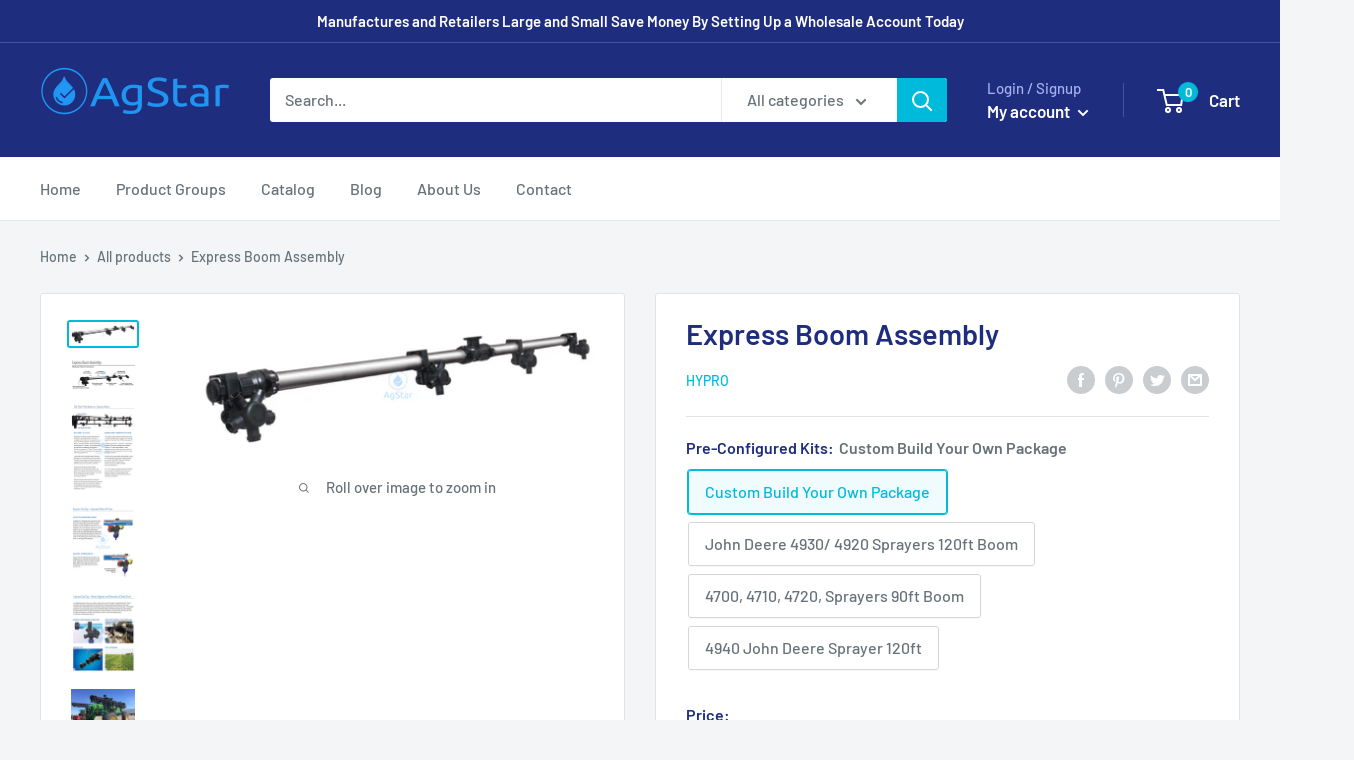

--- FILE ---
content_type: text/html; charset=utf-8
request_url: https://www.agstar.ca/products/express-boom-assembly
body_size: 41709
content:
<!doctype html>

<html class="no-js" lang="en">
  <head>
    <meta charset="utf-8">
    <meta name="viewport" content="width=device-width, initial-scale=1.0, height=device-height, minimum-scale=1.0, maximum-scale=1.0">
    <meta name="theme-color" content="#00badb"><title>Express Boom Assembly
</title><meta name="description" content="Replace bent poly plumbing and worn out nozzle bodies with easy to rinse Stainless Steel plumbing and 5-way nozzle bodies ready to install. Express booms also ship with Express End Caps installed for the ultimate in boom hygiene and performance. Express Boom Advantage Each Section is fully assembled and leak tested pri"><link rel="canonical" href="https://www.agstar.ca/products/express-boom-assembly"><link rel="preload" as="style" href="//www.agstar.ca/cdn/shop/t/9/assets/theme.css?v=111284921853615846381599060149">
    <link rel="preload" as="script" href="//www.agstar.ca/cdn/shop/t/9/assets/theme.min.js?v=37006500493091297381648057060">
    <link rel="preconnect" href="https://cdn.shopify.com">
    <link rel="preconnect" href="https://fonts.shopifycdn.com">
    <link rel="dns-prefetch" href="https://productreviews.shopifycdn.com">
    <link rel="dns-prefetch" href="https://ajax.googleapis.com">
    <link rel="dns-prefetch" href="https://maps.googleapis.com">
    <link rel="dns-prefetch" href="https://maps.gstatic.com">

    <meta property="og:type" content="product">
  <meta property="og:title" content="Express Boom Assembly"><meta property="og:image" content="http://www.agstar.ca/cdn/shop/products/express-boom-assembly-plumbing-770.png?v=1630512946">
    <meta property="og:image:secure_url" content="https://www.agstar.ca/cdn/shop/products/express-boom-assembly-plumbing-770.png?v=1630512946">
    <meta property="og:image:width" content="600">
    <meta property="og:image:height" content="188"><meta property="product:price:amount" content="100.00">
  <meta property="product:price:currency" content="CAD"><meta property="og:description" content="Replace bent poly plumbing and worn out nozzle bodies with easy to rinse Stainless Steel plumbing and 5-way nozzle bodies ready to install. Express booms also ship with Express End Caps installed for the ultimate in boom hygiene and performance. Express Boom Advantage Each Section is fully assembled and leak tested pri"><meta property="og:url" content="https://www.agstar.ca/products/express-boom-assembly">
<meta property="og:site_name" content="AgStar ltd."><meta name="twitter:card" content="summary"><meta name="twitter:title" content="Express Boom Assembly">
  <meta name="twitter:description" content="Replace bent poly plumbing and worn out nozzle bodies with easy to rinse Stainless Steel plumbing and 5-way nozzle bodies ready to install. Express booms also ship with Express End Caps installed for the ultimate in boom hygiene and performance.
Express Boom Advantage

Each Section is fully assembled and leak tested prior to shipping
1 inch Stainless Steel Plumbing 15&quot; or 20&quot; Spacing
5-way Hypro ProFlo Nozzle Bodies installed
Express Plumbing fittings for easy installation
Express end caps remove air from the boom and prevent boom contamination.
Order from one of AgStar&#39;s pre-configured kits or build your own.
">
  <meta name="twitter:image" content="https://www.agstar.ca/cdn/shop/products/express-boom-assembly-plumbing-770_600x600_crop_center.png?v=1630512946">
    <link rel="preload" href="//www.agstar.ca/cdn/fonts/barlow/barlow_n6.329f582a81f63f125e63c20a5a80ae9477df68e1.woff2" as="font" type="font/woff2" crossorigin>
<link rel="preload" href="//www.agstar.ca/cdn/fonts/barlow/barlow_n5.a193a1990790eba0cc5cca569d23799830e90f07.woff2" as="font" type="font/woff2" crossorigin><link rel="preload" href="//www.agstar.ca/cdn/fonts/barlow/barlow_i6.5a22bd20fb27bad4d7674cc6e666fb9c77d813bb.woff2" as="font" type="font/woff2" crossorigin><link rel="preload" href="//www.agstar.ca/cdn/fonts/barlow/barlow_n7.691d1d11f150e857dcbc1c10ef03d825bc378d81.woff2" as="font" type="font/woff2" crossorigin><link rel="preload" href="//www.agstar.ca/cdn/fonts/barlow/barlow_i5.714d58286997b65cd479af615cfa9bb0a117a573.woff2" as="font" type="font/woff2" crossorigin><link rel="preload" href="//www.agstar.ca/cdn/fonts/barlow/barlow_i7.50e19d6cc2ba5146fa437a5a7443c76d5d730103.woff2" as="font" type="font/woff2" crossorigin><link rel="preload" href="//www.agstar.ca/cdn/fonts/barlow/barlow_n6.329f582a81f63f125e63c20a5a80ae9477df68e1.woff2" as="font" type="font/woff2" crossorigin><style>
  @font-face {
  font-family: Barlow;
  font-weight: 600;
  font-style: normal;
  font-display: fallback;
  src: url("//www.agstar.ca/cdn/fonts/barlow/barlow_n6.329f582a81f63f125e63c20a5a80ae9477df68e1.woff2") format("woff2"),
       url("//www.agstar.ca/cdn/fonts/barlow/barlow_n6.0163402e36247bcb8b02716880d0b39568412e9e.woff") format("woff");
}

  @font-face {
  font-family: Barlow;
  font-weight: 500;
  font-style: normal;
  font-display: fallback;
  src: url("//www.agstar.ca/cdn/fonts/barlow/barlow_n5.a193a1990790eba0cc5cca569d23799830e90f07.woff2") format("woff2"),
       url("//www.agstar.ca/cdn/fonts/barlow/barlow_n5.ae31c82169b1dc0715609b8cc6a610b917808358.woff") format("woff");
}

@font-face {
  font-family: Barlow;
  font-weight: 600;
  font-style: normal;
  font-display: fallback;
  src: url("//www.agstar.ca/cdn/fonts/barlow/barlow_n6.329f582a81f63f125e63c20a5a80ae9477df68e1.woff2") format("woff2"),
       url("//www.agstar.ca/cdn/fonts/barlow/barlow_n6.0163402e36247bcb8b02716880d0b39568412e9e.woff") format("woff");
}

@font-face {
  font-family: Barlow;
  font-weight: 600;
  font-style: italic;
  font-display: fallback;
  src: url("//www.agstar.ca/cdn/fonts/barlow/barlow_i6.5a22bd20fb27bad4d7674cc6e666fb9c77d813bb.woff2") format("woff2"),
       url("//www.agstar.ca/cdn/fonts/barlow/barlow_i6.1c8787fcb59f3add01a87f21b38c7ef797e3b3a1.woff") format("woff");
}


  @font-face {
  font-family: Barlow;
  font-weight: 700;
  font-style: normal;
  font-display: fallback;
  src: url("//www.agstar.ca/cdn/fonts/barlow/barlow_n7.691d1d11f150e857dcbc1c10ef03d825bc378d81.woff2") format("woff2"),
       url("//www.agstar.ca/cdn/fonts/barlow/barlow_n7.4fdbb1cb7da0e2c2f88492243ffa2b4f91924840.woff") format("woff");
}

  @font-face {
  font-family: Barlow;
  font-weight: 500;
  font-style: italic;
  font-display: fallback;
  src: url("//www.agstar.ca/cdn/fonts/barlow/barlow_i5.714d58286997b65cd479af615cfa9bb0a117a573.woff2") format("woff2"),
       url("//www.agstar.ca/cdn/fonts/barlow/barlow_i5.0120f77e6447d3b5df4bbec8ad8c2d029d87fb21.woff") format("woff");
}

  @font-face {
  font-family: Barlow;
  font-weight: 700;
  font-style: italic;
  font-display: fallback;
  src: url("//www.agstar.ca/cdn/fonts/barlow/barlow_i7.50e19d6cc2ba5146fa437a5a7443c76d5d730103.woff2") format("woff2"),
       url("//www.agstar.ca/cdn/fonts/barlow/barlow_i7.47e9f98f1b094d912e6fd631cc3fe93d9f40964f.woff") format("woff");
}


  :root {
    --default-text-font-size : 15px;
    --base-text-font-size    : 16px;
    --heading-font-family    : Barlow, sans-serif;
    --heading-font-weight    : 600;
    --heading-font-style     : normal;
    --text-font-family       : Barlow, sans-serif;
    --text-font-weight       : 500;
    --text-font-style        : normal;
    --text-font-bolder-weight: 600;
    --text-link-decoration   : underline;

    --text-color               : #677279;
    --text-color-rgb           : 103, 114, 121;
    --heading-color            : #1e2d7d;
    --border-color             : #e1e3e4;
    --border-color-rgb         : 225, 227, 228;
    --form-border-color        : #d4d6d8;
    --accent-color             : #00badb;
    --accent-color-rgb         : 0, 186, 219;
    --link-color               : #00badb;
    --link-color-hover         : #00798e;
    --background               : #f3f5f6;
    --secondary-background     : #ffffff;
    --secondary-background-rgb : 255, 255, 255;
    --accent-background        : rgba(0, 186, 219, 0.08);

    --error-color       : #ff0000;
    --error-background  : rgba(255, 0, 0, 0.07);
    --success-color     : #00aa00;
    --success-background: rgba(0, 170, 0, 0.11);

    --primary-button-background      : #00badb;
    --primary-button-background-rgb  : 0, 186, 219;
    --primary-button-text-color      : #ffffff;
    --secondary-button-background    : #1e2d7d;
    --secondary-button-background-rgb: 30, 45, 125;
    --secondary-button-text-color    : #ffffff;

    --header-background      : #1e2d7d;
    --header-text-color      : #ffffff;
    --header-light-text-color: #a3afef;
    --header-border-color    : rgba(163, 175, 239, 0.3);
    --header-accent-color    : #00badb;

    --flickity-arrow-color: #abb1b4;--product-on-sale-accent           : #ee0000;
    --product-on-sale-accent-rgb       : 238, 0, 0;
    --product-on-sale-color            : #ffffff;
    --product-in-stock-color           : #008a00;
    --product-low-stock-color          : #ee0000;
    --product-sold-out-color           : #8a9297;
    --product-custom-label-1-background: #008a00;
    --product-custom-label-1-color     : #ffffff;
    --product-custom-label-2-background: #00a500;
    --product-custom-label-2-color     : #ffffff;
    --product-review-star-color        : #ffbd00;

    --mobile-container-gutter : 20px;
    --desktop-container-gutter: 40px;
  }
</style>

<script>
  // IE11 does not have support for CSS variables, so we have to polyfill them
  if (!(((window || {}).CSS || {}).supports && window.CSS.supports('(--a: 0)'))) {
    const script = document.createElement('script');
    script.type = 'text/javascript';
    script.src = 'https://cdn.jsdelivr.net/npm/css-vars-ponyfill@2';
    script.onload = function() {
      cssVars({});
    };

    document.getElementsByTagName('head')[0].appendChild(script);
  }
</script>

    <script>window.performance && window.performance.mark && window.performance.mark('shopify.content_for_header.start');</script><meta id="shopify-digital-wallet" name="shopify-digital-wallet" content="/20126867/digital_wallets/dialog">
<meta name="shopify-checkout-api-token" content="61fd6ec89994ed5f65ed2fecde78ab99">
<meta id="in-context-paypal-metadata" data-shop-id="20126867" data-venmo-supported="false" data-environment="production" data-locale="en_US" data-paypal-v4="true" data-currency="CAD">
<link rel="alternate" type="application/json+oembed" href="https://www.agstar.ca/products/express-boom-assembly.oembed">
<script async="async" src="/checkouts/internal/preloads.js?locale=en-CA"></script>
<script id="shopify-features" type="application/json">{"accessToken":"61fd6ec89994ed5f65ed2fecde78ab99","betas":["rich-media-storefront-analytics"],"domain":"www.agstar.ca","predictiveSearch":true,"shopId":20126867,"locale":"en"}</script>
<script>var Shopify = Shopify || {};
Shopify.shop = "agstar.myshopify.com";
Shopify.locale = "en";
Shopify.currency = {"active":"CAD","rate":"1.0"};
Shopify.country = "CA";
Shopify.theme = {"name":"Warehouse","id":81353080902,"schema_name":"Warehouse","schema_version":"1.10.4","theme_store_id":871,"role":"main"};
Shopify.theme.handle = "null";
Shopify.theme.style = {"id":null,"handle":null};
Shopify.cdnHost = "www.agstar.ca/cdn";
Shopify.routes = Shopify.routes || {};
Shopify.routes.root = "/";</script>
<script type="module">!function(o){(o.Shopify=o.Shopify||{}).modules=!0}(window);</script>
<script>!function(o){function n(){var o=[];function n(){o.push(Array.prototype.slice.apply(arguments))}return n.q=o,n}var t=o.Shopify=o.Shopify||{};t.loadFeatures=n(),t.autoloadFeatures=n()}(window);</script>
<script id="shop-js-analytics" type="application/json">{"pageType":"product"}</script>
<script defer="defer" async type="module" src="//www.agstar.ca/cdn/shopifycloud/shop-js/modules/v2/client.init-shop-cart-sync_C5BV16lS.en.esm.js"></script>
<script defer="defer" async type="module" src="//www.agstar.ca/cdn/shopifycloud/shop-js/modules/v2/chunk.common_CygWptCX.esm.js"></script>
<script type="module">
  await import("//www.agstar.ca/cdn/shopifycloud/shop-js/modules/v2/client.init-shop-cart-sync_C5BV16lS.en.esm.js");
await import("//www.agstar.ca/cdn/shopifycloud/shop-js/modules/v2/chunk.common_CygWptCX.esm.js");

  window.Shopify.SignInWithShop?.initShopCartSync?.({"fedCMEnabled":true,"windoidEnabled":true});

</script>
<script id="__st">var __st={"a":20126867,"offset":-25200,"reqid":"15ae143b-bcf0-4913-b1ef-1a5c8729489e-1768624577","pageurl":"www.agstar.ca\/products\/express-boom-assembly","u":"3ad3dbd4a305","p":"product","rtyp":"product","rid":10862368268};</script>
<script>window.ShopifyPaypalV4VisibilityTracking = true;</script>
<script id="captcha-bootstrap">!function(){'use strict';const t='contact',e='account',n='new_comment',o=[[t,t],['blogs',n],['comments',n],[t,'customer']],c=[[e,'customer_login'],[e,'guest_login'],[e,'recover_customer_password'],[e,'create_customer']],r=t=>t.map((([t,e])=>`form[action*='/${t}']:not([data-nocaptcha='true']) input[name='form_type'][value='${e}']`)).join(','),a=t=>()=>t?[...document.querySelectorAll(t)].map((t=>t.form)):[];function s(){const t=[...o],e=r(t);return a(e)}const i='password',u='form_key',d=['recaptcha-v3-token','g-recaptcha-response','h-captcha-response',i],f=()=>{try{return window.sessionStorage}catch{return}},m='__shopify_v',_=t=>t.elements[u];function p(t,e,n=!1){try{const o=window.sessionStorage,c=JSON.parse(o.getItem(e)),{data:r}=function(t){const{data:e,action:n}=t;return t[m]||n?{data:e,action:n}:{data:t,action:n}}(c);for(const[e,n]of Object.entries(r))t.elements[e]&&(t.elements[e].value=n);n&&o.removeItem(e)}catch(o){console.error('form repopulation failed',{error:o})}}const l='form_type',E='cptcha';function T(t){t.dataset[E]=!0}const w=window,h=w.document,L='Shopify',v='ce_forms',y='captcha';let A=!1;((t,e)=>{const n=(g='f06e6c50-85a8-45c8-87d0-21a2b65856fe',I='https://cdn.shopify.com/shopifycloud/storefront-forms-hcaptcha/ce_storefront_forms_captcha_hcaptcha.v1.5.2.iife.js',D={infoText:'Protected by hCaptcha',privacyText:'Privacy',termsText:'Terms'},(t,e,n)=>{const o=w[L][v],c=o.bindForm;if(c)return c(t,g,e,D).then(n);var r;o.q.push([[t,g,e,D],n]),r=I,A||(h.body.append(Object.assign(h.createElement('script'),{id:'captcha-provider',async:!0,src:r})),A=!0)});var g,I,D;w[L]=w[L]||{},w[L][v]=w[L][v]||{},w[L][v].q=[],w[L][y]=w[L][y]||{},w[L][y].protect=function(t,e){n(t,void 0,e),T(t)},Object.freeze(w[L][y]),function(t,e,n,w,h,L){const[v,y,A,g]=function(t,e,n){const i=e?o:[],u=t?c:[],d=[...i,...u],f=r(d),m=r(i),_=r(d.filter((([t,e])=>n.includes(e))));return[a(f),a(m),a(_),s()]}(w,h,L),I=t=>{const e=t.target;return e instanceof HTMLFormElement?e:e&&e.form},D=t=>v().includes(t);t.addEventListener('submit',(t=>{const e=I(t);if(!e)return;const n=D(e)&&!e.dataset.hcaptchaBound&&!e.dataset.recaptchaBound,o=_(e),c=g().includes(e)&&(!o||!o.value);(n||c)&&t.preventDefault(),c&&!n&&(function(t){try{if(!f())return;!function(t){const e=f();if(!e)return;const n=_(t);if(!n)return;const o=n.value;o&&e.removeItem(o)}(t);const e=Array.from(Array(32),(()=>Math.random().toString(36)[2])).join('');!function(t,e){_(t)||t.append(Object.assign(document.createElement('input'),{type:'hidden',name:u})),t.elements[u].value=e}(t,e),function(t,e){const n=f();if(!n)return;const o=[...t.querySelectorAll(`input[type='${i}']`)].map((({name:t})=>t)),c=[...d,...o],r={};for(const[a,s]of new FormData(t).entries())c.includes(a)||(r[a]=s);n.setItem(e,JSON.stringify({[m]:1,action:t.action,data:r}))}(t,e)}catch(e){console.error('failed to persist form',e)}}(e),e.submit())}));const S=(t,e)=>{t&&!t.dataset[E]&&(n(t,e.some((e=>e===t))),T(t))};for(const o of['focusin','change'])t.addEventListener(o,(t=>{const e=I(t);D(e)&&S(e,y())}));const B=e.get('form_key'),M=e.get(l),P=B&&M;t.addEventListener('DOMContentLoaded',(()=>{const t=y();if(P)for(const e of t)e.elements[l].value===M&&p(e,B);[...new Set([...A(),...v().filter((t=>'true'===t.dataset.shopifyCaptcha))])].forEach((e=>S(e,t)))}))}(h,new URLSearchParams(w.location.search),n,t,e,['guest_login'])})(!0,!0)}();</script>
<script integrity="sha256-4kQ18oKyAcykRKYeNunJcIwy7WH5gtpwJnB7kiuLZ1E=" data-source-attribution="shopify.loadfeatures" defer="defer" src="//www.agstar.ca/cdn/shopifycloud/storefront/assets/storefront/load_feature-a0a9edcb.js" crossorigin="anonymous"></script>
<script data-source-attribution="shopify.dynamic_checkout.dynamic.init">var Shopify=Shopify||{};Shopify.PaymentButton=Shopify.PaymentButton||{isStorefrontPortableWallets:!0,init:function(){window.Shopify.PaymentButton.init=function(){};var t=document.createElement("script");t.src="https://www.agstar.ca/cdn/shopifycloud/portable-wallets/latest/portable-wallets.en.js",t.type="module",document.head.appendChild(t)}};
</script>
<script data-source-attribution="shopify.dynamic_checkout.buyer_consent">
  function portableWalletsHideBuyerConsent(e){var t=document.getElementById("shopify-buyer-consent"),n=document.getElementById("shopify-subscription-policy-button");t&&n&&(t.classList.add("hidden"),t.setAttribute("aria-hidden","true"),n.removeEventListener("click",e))}function portableWalletsShowBuyerConsent(e){var t=document.getElementById("shopify-buyer-consent"),n=document.getElementById("shopify-subscription-policy-button");t&&n&&(t.classList.remove("hidden"),t.removeAttribute("aria-hidden"),n.addEventListener("click",e))}window.Shopify?.PaymentButton&&(window.Shopify.PaymentButton.hideBuyerConsent=portableWalletsHideBuyerConsent,window.Shopify.PaymentButton.showBuyerConsent=portableWalletsShowBuyerConsent);
</script>
<script>
  function portableWalletsCleanup(e){e&&e.src&&console.error("Failed to load portable wallets script "+e.src);var t=document.querySelectorAll("shopify-accelerated-checkout .shopify-payment-button__skeleton, shopify-accelerated-checkout-cart .wallet-cart-button__skeleton"),e=document.getElementById("shopify-buyer-consent");for(let e=0;e<t.length;e++)t[e].remove();e&&e.remove()}function portableWalletsNotLoadedAsModule(e){e instanceof ErrorEvent&&"string"==typeof e.message&&e.message.includes("import.meta")&&"string"==typeof e.filename&&e.filename.includes("portable-wallets")&&(window.removeEventListener("error",portableWalletsNotLoadedAsModule),window.Shopify.PaymentButton.failedToLoad=e,"loading"===document.readyState?document.addEventListener("DOMContentLoaded",window.Shopify.PaymentButton.init):window.Shopify.PaymentButton.init())}window.addEventListener("error",portableWalletsNotLoadedAsModule);
</script>

<script type="module" src="https://www.agstar.ca/cdn/shopifycloud/portable-wallets/latest/portable-wallets.en.js" onError="portableWalletsCleanup(this)" crossorigin="anonymous"></script>
<script nomodule>
  document.addEventListener("DOMContentLoaded", portableWalletsCleanup);
</script>

<link id="shopify-accelerated-checkout-styles" rel="stylesheet" media="screen" href="https://www.agstar.ca/cdn/shopifycloud/portable-wallets/latest/accelerated-checkout-backwards-compat.css" crossorigin="anonymous">
<style id="shopify-accelerated-checkout-cart">
        #shopify-buyer-consent {
  margin-top: 1em;
  display: inline-block;
  width: 100%;
}

#shopify-buyer-consent.hidden {
  display: none;
}

#shopify-subscription-policy-button {
  background: none;
  border: none;
  padding: 0;
  text-decoration: underline;
  font-size: inherit;
  cursor: pointer;
}

#shopify-subscription-policy-button::before {
  box-shadow: none;
}

      </style>

<script>window.performance && window.performance.mark && window.performance.mark('shopify.content_for_header.end');</script>

    <link rel="stylesheet" href="//www.agstar.ca/cdn/shop/t/9/assets/theme.css?v=111284921853615846381599060149">

    
  <script type="application/ld+json">
  {
    "@context": "http://schema.org",
    "@type": "Product",
    "offers": [{
          "@type": "Offer",
          "name": "Custom Build Your Own Package",
          "availability":"https://schema.org/InStock",
          "price": 100.0,
          "priceCurrency": "CAD",
          "priceValidUntil": "2026-01-26","url": "/products/express-boom-assembly?variant=40479768396"
        },
{
          "@type": "Offer",
          "name": "John Deere 4830, 4730 Sprayers 100ft Boom",
          "availability":"https://schema.org/InStock",
          "price": 8100.0,
          "priceCurrency": "CAD",
          "priceValidUntil": "2026-01-26","sku": "EB4847100ft","url": "/products/express-boom-assembly?variant=41633822796"
        },
{
          "@type": "Offer",
          "name": "John Deere 4930\/ 4920 Sprayers 120ft Boom",
          "availability":"https://schema.org/InStock",
          "price": 7200.0,
          "priceCurrency": "CAD",
          "priceValidUntil": "2026-01-26","sku": "EB4930120ft","url": "/products/express-boom-assembly?variant=41633858572"
        },
{
          "@type": "Offer",
          "name": "4700, 4710, 4720, Sprayers 90ft Boom",
          "availability":"https://schema.org/InStock",
          "price": 6600.0,
          "priceCurrency": "CAD",
          "priceValidUntil": "2026-01-26","sku": "EB47012090ft","url": "/products/express-boom-assembly?variant=41633894476"
        },
{
          "@type": "Offer",
          "name": "4940 John Deere Sprayer 120ft",
          "availability":"https://schema.org/InStock",
          "price": 8748.0,
          "priceCurrency": "CAD",
          "priceValidUntil": "2026-01-26","sku": "EB4940120ft","url": "/products/express-boom-assembly?variant=41633920460"
        }
],
    "brand": {
      "name": "Hypro"
    },
    "name": "Express Boom Assembly",
    "description": "Replace bent poly plumbing and worn out nozzle bodies with easy to rinse Stainless Steel plumbing and 5-way nozzle bodies ready to install. Express booms also ship with Express End Caps installed for the ultimate in boom hygiene and performance.\r\nExpress Boom Advantage\r\n\r\nEach Section is fully assembled and leak tested prior to shipping\r\n1 inch Stainless Steel Plumbing 15\" or 20\" Spacing\r\n5-way Hypro ProFlo Nozzle Bodies installed\r\nExpress Plumbing fittings for easy installation\r\nExpress end caps remove air from the boom and prevent boom contamination.\r\nOrder from one of AgStar's pre-configured kits or build your own.\r\n",
    "category": "Boom Plumbing",
    "url": "/products/express-boom-assembly",
    "sku": "",
    "image": {
      "@type": "ImageObject",
      "url": "https://www.agstar.ca/cdn/shop/products/express-boom-assembly-plumbing-770_1024x.png?v=1630512946",
      "image": "https://www.agstar.ca/cdn/shop/products/express-boom-assembly-plumbing-770_1024x.png?v=1630512946",
      "name": "Express Boom Assembly Plumbing",
      "width": "1024",
      "height": "1024"
    }
  }
  </script>



  <script type="application/ld+json">
  {
    "@context": "http://schema.org",
    "@type": "BreadcrumbList",
  "itemListElement": [{
      "@type": "ListItem",
      "position": 1,
      "name": "Home",
      "item": "https://www.agstar.ca"
    },{
          "@type": "ListItem",
          "position": 2,
          "name": "Express Boom Assembly",
          "item": "https://www.agstar.ca/products/express-boom-assembly"
        }]
  }
  </script>


    <script>
      // This allows to expose several variables to the global scope, to be used in scripts
      window.theme = {
        pageType: "product",
        cartCount: 0,
        moneyFormat: "${{amount}}",
        moneyWithCurrencyFormat: "${{amount}} CAD",
        showDiscount: false,
        discountMode: "saving",
        searchMode: "product,article",
        cartType: "drawer"
      };

      window.routes = {
        rootUrl: "\/",
        cartUrl: "\/cart",
        cartAddUrl: "\/cart\/add",
        cartChangeUrl: "\/cart\/change",
        searchUrl: "\/search",
        productRecommendationsUrl: "\/recommendations\/products"
      };

      window.languages = {
        collectionOnSaleLabel: "Save {{savings}}",
        productFormUnavailable: "Unavailable",
        productFormAddToCart: "Add to cart",
        productFormSoldOut: "Sold out",
        shippingEstimatorNoResults: "No shipping could be found for your address.",
        shippingEstimatorOneResult: "There is one shipping rate for your address:",
        shippingEstimatorMultipleResults: "There are {{count}} shipping rates for your address:",
        shippingEstimatorErrors: "There are some errors:"
      };

      window.lazySizesConfig = {
        loadHidden: false,
        hFac: 0.8,
        expFactor: 3,
        customMedia: {
          '--phone': '(max-width: 640px)',
          '--tablet': '(min-width: 641px) and (max-width: 1023px)',
          '--lap': '(min-width: 1024px)'
        }
      };

      document.documentElement.className = document.documentElement.className.replace('no-js', 'js');
    </script><script src="//www.agstar.ca/cdn/shop/t/9/assets/theme.min.js?v=37006500493091297381648057060" defer></script>
    <script src="//www.agstar.ca/cdn/shop/t/9/assets/custom.js?v=90373254691674712701599060147" defer></script><script>
        (function () {
          window.onpageshow = function() {
            // We force re-freshing the cart content onpageshow, as most browsers will serve a cache copy when hitting the
            // back button, which cause staled data
            document.documentElement.dispatchEvent(new CustomEvent('cart:refresh', {
              bubbles: true,
              detail: {scrollToTop: false}
            }));
          };
        })();
      </script><!-- GSSTART CFP code start. Do not change -->
<script type="text/javascript"> gsProductId = "10862368268"; gsCustomerId = ""; gsShopName = "agstar.myshopify.com";   gsProductName = "Express Boom Assembly";
  gsProductHandle = "express-boom-assembly"; gsProductPrice = "10000";  gsProductImage = "//www.agstar.ca/cdn/shop/products/express-boom-assembly-plumbing-770_small.png?v=1630512946"; </script><script   type="text/javascript" charset="utf-8" src="https://gravity-software.com/js/shopify/cfp_refactored6695.js?v=gscee6cb8ff41ded26c4b6a5922bb6093a"></script> <link rel="stylesheet" href="https://gravity-software.com/js/shopify/jqueryui/jquery-uinew.min6695.css?v=gscee6cb8ff41ded26c4b6a5922bb6093a"/> 
<!-- CFP code end. Do not change GSEND --><link href="https://monorail-edge.shopifysvc.com" rel="dns-prefetch">
<script>(function(){if ("sendBeacon" in navigator && "performance" in window) {try {var session_token_from_headers = performance.getEntriesByType('navigation')[0].serverTiming.find(x => x.name == '_s').description;} catch {var session_token_from_headers = undefined;}var session_cookie_matches = document.cookie.match(/_shopify_s=([^;]*)/);var session_token_from_cookie = session_cookie_matches && session_cookie_matches.length === 2 ? session_cookie_matches[1] : "";var session_token = session_token_from_headers || session_token_from_cookie || "";function handle_abandonment_event(e) {var entries = performance.getEntries().filter(function(entry) {return /monorail-edge.shopifysvc.com/.test(entry.name);});if (!window.abandonment_tracked && entries.length === 0) {window.abandonment_tracked = true;var currentMs = Date.now();var navigation_start = performance.timing.navigationStart;var payload = {shop_id: 20126867,url: window.location.href,navigation_start,duration: currentMs - navigation_start,session_token,page_type: "product"};window.navigator.sendBeacon("https://monorail-edge.shopifysvc.com/v1/produce", JSON.stringify({schema_id: "online_store_buyer_site_abandonment/1.1",payload: payload,metadata: {event_created_at_ms: currentMs,event_sent_at_ms: currentMs}}));}}window.addEventListener('pagehide', handle_abandonment_event);}}());</script>
<script id="web-pixels-manager-setup">(function e(e,d,r,n,o){if(void 0===o&&(o={}),!Boolean(null===(a=null===(i=window.Shopify)||void 0===i?void 0:i.analytics)||void 0===a?void 0:a.replayQueue)){var i,a;window.Shopify=window.Shopify||{};var t=window.Shopify;t.analytics=t.analytics||{};var s=t.analytics;s.replayQueue=[],s.publish=function(e,d,r){return s.replayQueue.push([e,d,r]),!0};try{self.performance.mark("wpm:start")}catch(e){}var l=function(){var e={modern:/Edge?\/(1{2}[4-9]|1[2-9]\d|[2-9]\d{2}|\d{4,})\.\d+(\.\d+|)|Firefox\/(1{2}[4-9]|1[2-9]\d|[2-9]\d{2}|\d{4,})\.\d+(\.\d+|)|Chrom(ium|e)\/(9{2}|\d{3,})\.\d+(\.\d+|)|(Maci|X1{2}).+ Version\/(15\.\d+|(1[6-9]|[2-9]\d|\d{3,})\.\d+)([,.]\d+|)( \(\w+\)|)( Mobile\/\w+|) Safari\/|Chrome.+OPR\/(9{2}|\d{3,})\.\d+\.\d+|(CPU[ +]OS|iPhone[ +]OS|CPU[ +]iPhone|CPU IPhone OS|CPU iPad OS)[ +]+(15[._]\d+|(1[6-9]|[2-9]\d|\d{3,})[._]\d+)([._]\d+|)|Android:?[ /-](13[3-9]|1[4-9]\d|[2-9]\d{2}|\d{4,})(\.\d+|)(\.\d+|)|Android.+Firefox\/(13[5-9]|1[4-9]\d|[2-9]\d{2}|\d{4,})\.\d+(\.\d+|)|Android.+Chrom(ium|e)\/(13[3-9]|1[4-9]\d|[2-9]\d{2}|\d{4,})\.\d+(\.\d+|)|SamsungBrowser\/([2-9]\d|\d{3,})\.\d+/,legacy:/Edge?\/(1[6-9]|[2-9]\d|\d{3,})\.\d+(\.\d+|)|Firefox\/(5[4-9]|[6-9]\d|\d{3,})\.\d+(\.\d+|)|Chrom(ium|e)\/(5[1-9]|[6-9]\d|\d{3,})\.\d+(\.\d+|)([\d.]+$|.*Safari\/(?![\d.]+ Edge\/[\d.]+$))|(Maci|X1{2}).+ Version\/(10\.\d+|(1[1-9]|[2-9]\d|\d{3,})\.\d+)([,.]\d+|)( \(\w+\)|)( Mobile\/\w+|) Safari\/|Chrome.+OPR\/(3[89]|[4-9]\d|\d{3,})\.\d+\.\d+|(CPU[ +]OS|iPhone[ +]OS|CPU[ +]iPhone|CPU IPhone OS|CPU iPad OS)[ +]+(10[._]\d+|(1[1-9]|[2-9]\d|\d{3,})[._]\d+)([._]\d+|)|Android:?[ /-](13[3-9]|1[4-9]\d|[2-9]\d{2}|\d{4,})(\.\d+|)(\.\d+|)|Mobile Safari.+OPR\/([89]\d|\d{3,})\.\d+\.\d+|Android.+Firefox\/(13[5-9]|1[4-9]\d|[2-9]\d{2}|\d{4,})\.\d+(\.\d+|)|Android.+Chrom(ium|e)\/(13[3-9]|1[4-9]\d|[2-9]\d{2}|\d{4,})\.\d+(\.\d+|)|Android.+(UC? ?Browser|UCWEB|U3)[ /]?(15\.([5-9]|\d{2,})|(1[6-9]|[2-9]\d|\d{3,})\.\d+)\.\d+|SamsungBrowser\/(5\.\d+|([6-9]|\d{2,})\.\d+)|Android.+MQ{2}Browser\/(14(\.(9|\d{2,})|)|(1[5-9]|[2-9]\d|\d{3,})(\.\d+|))(\.\d+|)|K[Aa][Ii]OS\/(3\.\d+|([4-9]|\d{2,})\.\d+)(\.\d+|)/},d=e.modern,r=e.legacy,n=navigator.userAgent;return n.match(d)?"modern":n.match(r)?"legacy":"unknown"}(),u="modern"===l?"modern":"legacy",c=(null!=n?n:{modern:"",legacy:""})[u],f=function(e){return[e.baseUrl,"/wpm","/b",e.hashVersion,"modern"===e.buildTarget?"m":"l",".js"].join("")}({baseUrl:d,hashVersion:r,buildTarget:u}),m=function(e){var d=e.version,r=e.bundleTarget,n=e.surface,o=e.pageUrl,i=e.monorailEndpoint;return{emit:function(e){var a=e.status,t=e.errorMsg,s=(new Date).getTime(),l=JSON.stringify({metadata:{event_sent_at_ms:s},events:[{schema_id:"web_pixels_manager_load/3.1",payload:{version:d,bundle_target:r,page_url:o,status:a,surface:n,error_msg:t},metadata:{event_created_at_ms:s}}]});if(!i)return console&&console.warn&&console.warn("[Web Pixels Manager] No Monorail endpoint provided, skipping logging."),!1;try{return self.navigator.sendBeacon.bind(self.navigator)(i,l)}catch(e){}var u=new XMLHttpRequest;try{return u.open("POST",i,!0),u.setRequestHeader("Content-Type","text/plain"),u.send(l),!0}catch(e){return console&&console.warn&&console.warn("[Web Pixels Manager] Got an unhandled error while logging to Monorail."),!1}}}}({version:r,bundleTarget:l,surface:e.surface,pageUrl:self.location.href,monorailEndpoint:e.monorailEndpoint});try{o.browserTarget=l,function(e){var d=e.src,r=e.async,n=void 0===r||r,o=e.onload,i=e.onerror,a=e.sri,t=e.scriptDataAttributes,s=void 0===t?{}:t,l=document.createElement("script"),u=document.querySelector("head"),c=document.querySelector("body");if(l.async=n,l.src=d,a&&(l.integrity=a,l.crossOrigin="anonymous"),s)for(var f in s)if(Object.prototype.hasOwnProperty.call(s,f))try{l.dataset[f]=s[f]}catch(e){}if(o&&l.addEventListener("load",o),i&&l.addEventListener("error",i),u)u.appendChild(l);else{if(!c)throw new Error("Did not find a head or body element to append the script");c.appendChild(l)}}({src:f,async:!0,onload:function(){if(!function(){var e,d;return Boolean(null===(d=null===(e=window.Shopify)||void 0===e?void 0:e.analytics)||void 0===d?void 0:d.initialized)}()){var d=window.webPixelsManager.init(e)||void 0;if(d){var r=window.Shopify.analytics;r.replayQueue.forEach((function(e){var r=e[0],n=e[1],o=e[2];d.publishCustomEvent(r,n,o)})),r.replayQueue=[],r.publish=d.publishCustomEvent,r.visitor=d.visitor,r.initialized=!0}}},onerror:function(){return m.emit({status:"failed",errorMsg:"".concat(f," has failed to load")})},sri:function(e){var d=/^sha384-[A-Za-z0-9+/=]+$/;return"string"==typeof e&&d.test(e)}(c)?c:"",scriptDataAttributes:o}),m.emit({status:"loading"})}catch(e){m.emit({status:"failed",errorMsg:(null==e?void 0:e.message)||"Unknown error"})}}})({shopId: 20126867,storefrontBaseUrl: "https://www.agstar.ca",extensionsBaseUrl: "https://extensions.shopifycdn.com/cdn/shopifycloud/web-pixels-manager",monorailEndpoint: "https://monorail-edge.shopifysvc.com/unstable/produce_batch",surface: "storefront-renderer",enabledBetaFlags: ["2dca8a86"],webPixelsConfigList: [{"id":"shopify-app-pixel","configuration":"{}","eventPayloadVersion":"v1","runtimeContext":"STRICT","scriptVersion":"0450","apiClientId":"shopify-pixel","type":"APP","privacyPurposes":["ANALYTICS","MARKETING"]},{"id":"shopify-custom-pixel","eventPayloadVersion":"v1","runtimeContext":"LAX","scriptVersion":"0450","apiClientId":"shopify-pixel","type":"CUSTOM","privacyPurposes":["ANALYTICS","MARKETING"]}],isMerchantRequest: false,initData: {"shop":{"name":"AgStar ltd.","paymentSettings":{"currencyCode":"CAD"},"myshopifyDomain":"agstar.myshopify.com","countryCode":"CA","storefrontUrl":"https:\/\/www.agstar.ca"},"customer":null,"cart":null,"checkout":null,"productVariants":[{"price":{"amount":100.0,"currencyCode":"CAD"},"product":{"title":"Express Boom Assembly","vendor":"Hypro","id":"10862368268","untranslatedTitle":"Express Boom Assembly","url":"\/products\/express-boom-assembly","type":"Boom Plumbing"},"id":"40479768396","image":{"src":"\/\/www.agstar.ca\/cdn\/shop\/products\/express-boom-assembly-plumbing-770.png?v=1630512946"},"sku":"","title":"Custom Build Your Own Package","untranslatedTitle":"Custom Build Your Own Package"},{"price":{"amount":8100.0,"currencyCode":"CAD"},"product":{"title":"Express Boom Assembly","vendor":"Hypro","id":"10862368268","untranslatedTitle":"Express Boom Assembly","url":"\/products\/express-boom-assembly","type":"Boom Plumbing"},"id":"41633822796","image":{"src":"\/\/www.agstar.ca\/cdn\/shop\/products\/express-boom-assembly-john-deere-4830-4730-sprayers-100ft-plumbing-934.jpg?v=1630512946"},"sku":"EB4847100ft","title":"John Deere 4830, 4730 Sprayers 100ft Boom","untranslatedTitle":"John Deere 4830, 4730 Sprayers 100ft Boom"},{"price":{"amount":7200.0,"currencyCode":"CAD"},"product":{"title":"Express Boom Assembly","vendor":"Hypro","id":"10862368268","untranslatedTitle":"Express Boom Assembly","url":"\/products\/express-boom-assembly","type":"Boom Plumbing"},"id":"41633858572","image":{"src":"\/\/www.agstar.ca\/cdn\/shop\/products\/express-boom-assembly-john-deere-4930-4920-sprayers-120ft-plumbing-566.jpg?v=1630512946"},"sku":"EB4930120ft","title":"John Deere 4930\/ 4920 Sprayers 120ft Boom","untranslatedTitle":"John Deere 4930\/ 4920 Sprayers 120ft Boom"},{"price":{"amount":6600.0,"currencyCode":"CAD"},"product":{"title":"Express Boom Assembly","vendor":"Hypro","id":"10862368268","untranslatedTitle":"Express Boom Assembly","url":"\/products\/express-boom-assembly","type":"Boom Plumbing"},"id":"41633894476","image":{"src":"\/\/www.agstar.ca\/cdn\/shop\/products\/express-boom-assembly-4700-4710-4720-sprayers-90ft-plumbing-680.jpg?v=1630512946"},"sku":"EB47012090ft","title":"4700, 4710, 4720, Sprayers 90ft Boom","untranslatedTitle":"4700, 4710, 4720, Sprayers 90ft Boom"},{"price":{"amount":8748.0,"currencyCode":"CAD"},"product":{"title":"Express Boom Assembly","vendor":"Hypro","id":"10862368268","untranslatedTitle":"Express Boom Assembly","url":"\/products\/express-boom-assembly","type":"Boom Plumbing"},"id":"41633920460","image":{"src":"\/\/www.agstar.ca\/cdn\/shop\/products\/express-boom-assembly-4940-john-deere-sprayer-120ft-plumbing-237.jpg?v=1630512946"},"sku":"EB4940120ft","title":"4940 John Deere Sprayer 120ft","untranslatedTitle":"4940 John Deere Sprayer 120ft"}],"purchasingCompany":null},},"https://www.agstar.ca/cdn","fcfee988w5aeb613cpc8e4bc33m6693e112",{"modern":"","legacy":""},{"shopId":"20126867","storefrontBaseUrl":"https:\/\/www.agstar.ca","extensionBaseUrl":"https:\/\/extensions.shopifycdn.com\/cdn\/shopifycloud\/web-pixels-manager","surface":"storefront-renderer","enabledBetaFlags":"[\"2dca8a86\"]","isMerchantRequest":"false","hashVersion":"fcfee988w5aeb613cpc8e4bc33m6693e112","publish":"custom","events":"[[\"page_viewed\",{}],[\"product_viewed\",{\"productVariant\":{\"price\":{\"amount\":100.0,\"currencyCode\":\"CAD\"},\"product\":{\"title\":\"Express Boom Assembly\",\"vendor\":\"Hypro\",\"id\":\"10862368268\",\"untranslatedTitle\":\"Express Boom Assembly\",\"url\":\"\/products\/express-boom-assembly\",\"type\":\"Boom Plumbing\"},\"id\":\"40479768396\",\"image\":{\"src\":\"\/\/www.agstar.ca\/cdn\/shop\/products\/express-boom-assembly-plumbing-770.png?v=1630512946\"},\"sku\":\"\",\"title\":\"Custom Build Your Own Package\",\"untranslatedTitle\":\"Custom Build Your Own Package\"}}]]"});</script><script>
  window.ShopifyAnalytics = window.ShopifyAnalytics || {};
  window.ShopifyAnalytics.meta = window.ShopifyAnalytics.meta || {};
  window.ShopifyAnalytics.meta.currency = 'CAD';
  var meta = {"product":{"id":10862368268,"gid":"gid:\/\/shopify\/Product\/10862368268","vendor":"Hypro","type":"Boom Plumbing","handle":"express-boom-assembly","variants":[{"id":40479768396,"price":10000,"name":"Express Boom Assembly - Custom Build Your Own Package","public_title":"Custom Build Your Own Package","sku":""},{"id":41633822796,"price":810000,"name":"Express Boom Assembly - John Deere 4830, 4730 Sprayers 100ft Boom","public_title":"John Deere 4830, 4730 Sprayers 100ft Boom","sku":"EB4847100ft"},{"id":41633858572,"price":720000,"name":"Express Boom Assembly - John Deere 4930\/ 4920 Sprayers 120ft Boom","public_title":"John Deere 4930\/ 4920 Sprayers 120ft Boom","sku":"EB4930120ft"},{"id":41633894476,"price":660000,"name":"Express Boom Assembly - 4700, 4710, 4720, Sprayers 90ft Boom","public_title":"4700, 4710, 4720, Sprayers 90ft Boom","sku":"EB47012090ft"},{"id":41633920460,"price":874800,"name":"Express Boom Assembly - 4940 John Deere Sprayer 120ft","public_title":"4940 John Deere Sprayer 120ft","sku":"EB4940120ft"}],"remote":false},"page":{"pageType":"product","resourceType":"product","resourceId":10862368268,"requestId":"15ae143b-bcf0-4913-b1ef-1a5c8729489e-1768624577"}};
  for (var attr in meta) {
    window.ShopifyAnalytics.meta[attr] = meta[attr];
  }
</script>
<script class="analytics">
  (function () {
    var customDocumentWrite = function(content) {
      var jquery = null;

      if (window.jQuery) {
        jquery = window.jQuery;
      } else if (window.Checkout && window.Checkout.$) {
        jquery = window.Checkout.$;
      }

      if (jquery) {
        jquery('body').append(content);
      }
    };

    var hasLoggedConversion = function(token) {
      if (token) {
        return document.cookie.indexOf('loggedConversion=' + token) !== -1;
      }
      return false;
    }

    var setCookieIfConversion = function(token) {
      if (token) {
        var twoMonthsFromNow = new Date(Date.now());
        twoMonthsFromNow.setMonth(twoMonthsFromNow.getMonth() + 2);

        document.cookie = 'loggedConversion=' + token + '; expires=' + twoMonthsFromNow;
      }
    }

    var trekkie = window.ShopifyAnalytics.lib = window.trekkie = window.trekkie || [];
    if (trekkie.integrations) {
      return;
    }
    trekkie.methods = [
      'identify',
      'page',
      'ready',
      'track',
      'trackForm',
      'trackLink'
    ];
    trekkie.factory = function(method) {
      return function() {
        var args = Array.prototype.slice.call(arguments);
        args.unshift(method);
        trekkie.push(args);
        return trekkie;
      };
    };
    for (var i = 0; i < trekkie.methods.length; i++) {
      var key = trekkie.methods[i];
      trekkie[key] = trekkie.factory(key);
    }
    trekkie.load = function(config) {
      trekkie.config = config || {};
      trekkie.config.initialDocumentCookie = document.cookie;
      var first = document.getElementsByTagName('script')[0];
      var script = document.createElement('script');
      script.type = 'text/javascript';
      script.onerror = function(e) {
        var scriptFallback = document.createElement('script');
        scriptFallback.type = 'text/javascript';
        scriptFallback.onerror = function(error) {
                var Monorail = {
      produce: function produce(monorailDomain, schemaId, payload) {
        var currentMs = new Date().getTime();
        var event = {
          schema_id: schemaId,
          payload: payload,
          metadata: {
            event_created_at_ms: currentMs,
            event_sent_at_ms: currentMs
          }
        };
        return Monorail.sendRequest("https://" + monorailDomain + "/v1/produce", JSON.stringify(event));
      },
      sendRequest: function sendRequest(endpointUrl, payload) {
        // Try the sendBeacon API
        if (window && window.navigator && typeof window.navigator.sendBeacon === 'function' && typeof window.Blob === 'function' && !Monorail.isIos12()) {
          var blobData = new window.Blob([payload], {
            type: 'text/plain'
          });

          if (window.navigator.sendBeacon(endpointUrl, blobData)) {
            return true;
          } // sendBeacon was not successful

        } // XHR beacon

        var xhr = new XMLHttpRequest();

        try {
          xhr.open('POST', endpointUrl);
          xhr.setRequestHeader('Content-Type', 'text/plain');
          xhr.send(payload);
        } catch (e) {
          console.log(e);
        }

        return false;
      },
      isIos12: function isIos12() {
        return window.navigator.userAgent.lastIndexOf('iPhone; CPU iPhone OS 12_') !== -1 || window.navigator.userAgent.lastIndexOf('iPad; CPU OS 12_') !== -1;
      }
    };
    Monorail.produce('monorail-edge.shopifysvc.com',
      'trekkie_storefront_load_errors/1.1',
      {shop_id: 20126867,
      theme_id: 81353080902,
      app_name: "storefront",
      context_url: window.location.href,
      source_url: "//www.agstar.ca/cdn/s/trekkie.storefront.cd680fe47e6c39ca5d5df5f0a32d569bc48c0f27.min.js"});

        };
        scriptFallback.async = true;
        scriptFallback.src = '//www.agstar.ca/cdn/s/trekkie.storefront.cd680fe47e6c39ca5d5df5f0a32d569bc48c0f27.min.js';
        first.parentNode.insertBefore(scriptFallback, first);
      };
      script.async = true;
      script.src = '//www.agstar.ca/cdn/s/trekkie.storefront.cd680fe47e6c39ca5d5df5f0a32d569bc48c0f27.min.js';
      first.parentNode.insertBefore(script, first);
    };
    trekkie.load(
      {"Trekkie":{"appName":"storefront","development":false,"defaultAttributes":{"shopId":20126867,"isMerchantRequest":null,"themeId":81353080902,"themeCityHash":"18341517361050569857","contentLanguage":"en","currency":"CAD","eventMetadataId":"63a8b436-baba-4659-a29a-2b84803239f3"},"isServerSideCookieWritingEnabled":true,"monorailRegion":"shop_domain","enabledBetaFlags":["65f19447"]},"Session Attribution":{},"S2S":{"facebookCapiEnabled":false,"source":"trekkie-storefront-renderer","apiClientId":580111}}
    );

    var loaded = false;
    trekkie.ready(function() {
      if (loaded) return;
      loaded = true;

      window.ShopifyAnalytics.lib = window.trekkie;

      var originalDocumentWrite = document.write;
      document.write = customDocumentWrite;
      try { window.ShopifyAnalytics.merchantGoogleAnalytics.call(this); } catch(error) {};
      document.write = originalDocumentWrite;

      window.ShopifyAnalytics.lib.page(null,{"pageType":"product","resourceType":"product","resourceId":10862368268,"requestId":"15ae143b-bcf0-4913-b1ef-1a5c8729489e-1768624577","shopifyEmitted":true});

      var match = window.location.pathname.match(/checkouts\/(.+)\/(thank_you|post_purchase)/)
      var token = match? match[1]: undefined;
      if (!hasLoggedConversion(token)) {
        setCookieIfConversion(token);
        window.ShopifyAnalytics.lib.track("Viewed Product",{"currency":"CAD","variantId":40479768396,"productId":10862368268,"productGid":"gid:\/\/shopify\/Product\/10862368268","name":"Express Boom Assembly - Custom Build Your Own Package","price":"100.00","sku":"","brand":"Hypro","variant":"Custom Build Your Own Package","category":"Boom Plumbing","nonInteraction":true,"remote":false},undefined,undefined,{"shopifyEmitted":true});
      window.ShopifyAnalytics.lib.track("monorail:\/\/trekkie_storefront_viewed_product\/1.1",{"currency":"CAD","variantId":40479768396,"productId":10862368268,"productGid":"gid:\/\/shopify\/Product\/10862368268","name":"Express Boom Assembly - Custom Build Your Own Package","price":"100.00","sku":"","brand":"Hypro","variant":"Custom Build Your Own Package","category":"Boom Plumbing","nonInteraction":true,"remote":false,"referer":"https:\/\/www.agstar.ca\/products\/express-boom-assembly"});
      }
    });


        var eventsListenerScript = document.createElement('script');
        eventsListenerScript.async = true;
        eventsListenerScript.src = "//www.agstar.ca/cdn/shopifycloud/storefront/assets/shop_events_listener-3da45d37.js";
        document.getElementsByTagName('head')[0].appendChild(eventsListenerScript);

})();</script>
<script
  defer
  src="https://www.agstar.ca/cdn/shopifycloud/perf-kit/shopify-perf-kit-3.0.4.min.js"
  data-application="storefront-renderer"
  data-shop-id="20126867"
  data-render-region="gcp-us-central1"
  data-page-type="product"
  data-theme-instance-id="81353080902"
  data-theme-name="Warehouse"
  data-theme-version="1.10.4"
  data-monorail-region="shop_domain"
  data-resource-timing-sampling-rate="10"
  data-shs="true"
  data-shs-beacon="true"
  data-shs-export-with-fetch="true"
  data-shs-logs-sample-rate="1"
  data-shs-beacon-endpoint="https://www.agstar.ca/api/collect"
></script>
</head>

  <body class="warehouse--v1 features--animate-zoom template-product " data-instant-intensity="viewport">
    <span class="loading-bar"></span>

    <div id="shopify-section-announcement-bar" class="shopify-section"><section data-section-id="announcement-bar" data-section-type="announcement-bar" data-section-settings='{
    "showNewsletter": false
  }'><div class="announcement-bar">
      <div class="container">
        <div class="announcement-bar__inner"><p class="announcement-bar__content announcement-bar__content--center">Manufactures and Retailers Large and Small Save Money By Setting Up a Wholesale Account Today</p></div>
      </div>
    </div>
  </section>

  <style>
    .announcement-bar {
      background: #1e2d7d;
      color: #ffffff;
    }
  </style>

  <script>document.documentElement.style.removeProperty('--announcement-bar-button-width');document.documentElement.style.setProperty('--announcement-bar-height', document.getElementById('shopify-section-announcement-bar').clientHeight + 'px');
  </script></div>
<div id="shopify-section-popups" class="shopify-section"><div data-section-id="popups" data-section-type="popups"></div>

</div>
<div id="shopify-section-header" class="shopify-section shopify-section__header"><section data-section-id="header" data-section-type="header" data-section-settings='{
  "navigationLayout": "inline",
  "desktopOpenTrigger": "hover",
  "useStickyHeader": true
}'>
  <header class="header header--inline " role="banner">
    <div class="container">
      <div class="header__inner"><nav class="header__mobile-nav hidden-lap-and-up">
            <button class="header__mobile-nav-toggle icon-state touch-area" data-action="toggle-menu" aria-expanded="false" aria-haspopup="true" aria-controls="mobile-menu" aria-label="Open menu">
              <span class="icon-state__primary"><svg class="icon icon--hamburger-mobile" viewBox="0 0 20 16" role="presentation">
      <path d="M0 14h20v2H0v-2zM0 0h20v2H0V0zm0 7h20v2H0V7z" fill="currentColor" fill-rule="evenodd"></path>
    </svg></span>
              <span class="icon-state__secondary"><svg class="icon icon--close" viewBox="0 0 19 19" role="presentation">
      <path d="M9.1923882 8.39339828l7.7781745-7.7781746 1.4142136 1.41421357-7.7781746 7.77817459 7.7781746 7.77817456L16.9705627 19l-7.7781745-7.7781746L1.41421356 19 0 17.5857864l7.7781746-7.77817456L0 2.02943725 1.41421356.61522369 9.1923882 8.39339828z" fill="currentColor" fill-rule="evenodd"></path>
    </svg></span>
            </button><div id="mobile-menu" class="mobile-menu" aria-hidden="true"><svg class="icon icon--nav-triangle-borderless" viewBox="0 0 20 9" role="presentation">
      <path d="M.47108938 9c.2694725-.26871321.57077721-.56867841.90388257-.89986354C3.12384116 6.36134886 5.74788116 3.76338565 9.2467995.30653888c.4145057-.4095171 1.0844277-.40860098 1.4977971.00205122L19.4935156 9H.47108938z" fill="#ffffff"></path>
    </svg><div class="mobile-menu__inner">
    <div class="mobile-menu__panel">
      <div class="mobile-menu__section">
        <ul class="mobile-menu__nav" data-type="menu"><li class="mobile-menu__nav-item"><a href="/" class="mobile-menu__nav-link" data-type="menuitem">Home</a></li><li class="mobile-menu__nav-item"><a href="/collections" class="mobile-menu__nav-link" data-type="menuitem">Product Groups</a></li><li class="mobile-menu__nav-item"><a href="/collections/all" class="mobile-menu__nav-link" data-type="menuitem">Catalog</a></li><li class="mobile-menu__nav-item"><a href="/blogs/news" class="mobile-menu__nav-link" data-type="menuitem">Blog</a></li><li class="mobile-menu__nav-item"><a href="/pages/agstar-ltd" class="mobile-menu__nav-link" data-type="menuitem">About Us</a></li><li class="mobile-menu__nav-item"><a href="/pages/contact-us" class="mobile-menu__nav-link" data-type="menuitem">Contact</a></li></ul>
      </div><div class="mobile-menu__section mobile-menu__section--loose">
          <p class="mobile-menu__section-title heading h5">Need help?</p><div class="mobile-menu__help-wrapper"><svg class="icon icon--bi-phone" viewBox="0 0 24 24" role="presentation">
      <g stroke-width="2" fill="none" fill-rule="evenodd" stroke-linecap="square">
        <path d="M17 15l-3 3-8-8 3-3-5-5-3 3c0 9.941 8.059 18 18 18l3-3-5-5z" stroke="#1e2d7d"></path>
        <path d="M14 1c4.971 0 9 4.029 9 9m-9-5c2.761 0 5 2.239 5 5" stroke="#00badb"></path>
      </g>
    </svg><span>Call us 403-740-5194</span>
            </div><div class="mobile-menu__help-wrapper"><svg class="icon icon--bi-email" viewBox="0 0 22 22" role="presentation">
      <g fill="none" fill-rule="evenodd">
        <path stroke="#00badb" d="M.916667 10.08333367l3.66666667-2.65833334v4.65849997zm20.1666667 0L17.416667 7.42500033v4.65849997z"></path>
        <path stroke="#1e2d7d" stroke-width="2" d="M4.58333367 7.42500033L.916667 10.08333367V21.0833337h20.1666667V10.08333367L17.416667 7.42500033"></path>
        <path stroke="#1e2d7d" stroke-width="2" d="M4.58333367 12.1000003V.916667H17.416667v11.1833333m-16.5-2.01666663L21.0833337 21.0833337m0-11.00000003L11.0000003 15.5833337"></path>
        <path d="M8.25000033 5.50000033h5.49999997M8.25000033 9.166667h5.49999997" stroke="#00badb" stroke-width="2" stroke-linecap="square"></path>
      </g>
    </svg><a href="mailto:info@agstar.ca">info@agstar.ca</a>
            </div></div><div class="mobile-menu__section mobile-menu__section--loose">
          <p class="mobile-menu__section-title heading h5">Follow Us</p><ul class="social-media__item-list social-media__item-list--stack list--unstyled">
    <li class="social-media__item social-media__item--twitter">
      <a href="https://@Agstar_ca" target="_blank" rel="noopener" aria-label="Follow us on Twitter"><svg class="icon icon--twitter" role="presentation" viewBox="0 0 30 30">
      <path d="M15 30C6.71572875 30 0 23.2842712 0 15 0 6.71572875 6.71572875 0 15 0c8.2842712 0 15 6.71572875 15 15 0 8.2842712-6.7157288 15-15 15zm3.4314771-20.35648929c-.134011.01468929-.2681239.02905715-.4022367.043425-.2602865.05139643-.5083383.11526429-.7319208.20275715-.9352275.36657324-1.5727317 1.05116784-1.86618 2.00016964-.1167278.3774214-.1643635 1.0083696-.0160821 1.3982464-.5276368-.0006268-1.0383364-.0756643-1.4800457-.1737-1.7415129-.3873214-2.8258768-.9100285-4.02996109-1.7609946-.35342035-.2497018-.70016357-.5329286-.981255-.8477679-.09067071-.1012178-.23357785-.1903178-.29762142-.3113357-.00537429-.0025553-.01072822-.0047893-.0161025-.0073446-.13989429.2340643-.27121822.4879125-.35394965.7752857-.32626393 1.1332446.18958607 2.0844643.73998215 2.7026518.16682678.187441.43731214.3036696.60328392.4783178h.01608215c-.12466715.041834-.34181679-.0159589-.45040179-.0360803-.25715143-.0482143-.476235-.0919607-.69177643-.1740215-.11255464-.0482142-.22521107-.09675-.3378675-.1449642-.00525214 1.251691.69448393 2.0653071 1.55247643 2.5503267.27968679.158384.67097143.3713625 1.07780893.391484-.2176789.1657285-1.14873321.0897268-1.47198429.0581143.40392643.9397285 1.02481929 1.5652607 2.09147249 1.9056375.2750861.0874928.6108975.1650857.981255.1593482-.1965482.2107446-.6162514.3825321-.8928439.528766-.57057.3017572-1.2328489.4971697-1.97873466.6450108-.2991075.0590785-.61700464.0469446-.94113107.0941946-.35834678.0520554-.73320321-.02745-1.0537875-.0364018.09657429.053325.19312822.1063286.28958036.1596536.2939775.1615821.60135.3033482.93309.4345875.59738036.2359768 1.23392786.4144661 1.93859037.5725286 1.4209286.3186642 3.4251707.175291 4.6653278-.1740215 3.4539354-.9723053 5.6357529-3.2426035 6.459179-6.586425.1416246-.5754053.162226-1.2283875.1527803-1.9126768.1716718-.1232517.3432215-.2465035.5148729-.3697553.4251996-.3074947.8236703-.7363286 1.118055-1.1591036v-.00765c-.5604729.1583679-1.1506672.4499036-1.8661597.4566054v-.0070232c.1397925-.0495.250515-.1545429.3619908-.2321358.5021089-.3493285.8288003-.8100964 1.0697678-1.39826246-.1366982.06769286-.2734778.13506429-.4101761.20275716-.4218407.1938214-1.1381067.4719375-1.689256.5144143-.6491893-.5345357-1.3289754-.95506074-2.6061215-.93461789z" fill="currentColor" fill-rule="evenodd"></path>
    </svg>Twitter</a>
    </li>

    

  </ul></div></div></div>
</div></nav><div class="header__logo"><a href="/" class="header__logo-link"><img class="header__logo-image"
                   style="max-width: 190px"
                   width="1700"
                   height="660"
                   src="//www.agstar.ca/cdn/shop/files/large_reducemargin_b3c77586-5ff1-48c6-8a16-e6cb04b2efb6_190x@2x.png?v=1613692516"
                   alt="AgStar ltd."></a></div><div class="header__search-bar-wrapper ">
          <form action="/search" method="get" role="search" class="search-bar"><div class="search-bar__top-wrapper">
              <div class="search-bar__top">
                <input type="hidden" name="type" value="product">
                <input type="hidden" name="options[prefix]" value="last">

                <div class="search-bar__input-wrapper">
                  <input class="search-bar__input" type="text" name="q" autocomplete="off" autocorrect="off" aria-label="Search..." placeholder="Search...">
                  <button type="button" class="search-bar__input-clear hidden-lap-and-up" data-action="clear-input"><svg class="icon icon--close" viewBox="0 0 19 19" role="presentation">
      <path d="M9.1923882 8.39339828l7.7781745-7.7781746 1.4142136 1.41421357-7.7781746 7.77817459 7.7781746 7.77817456L16.9705627 19l-7.7781745-7.7781746L1.41421356 19 0 17.5857864l7.7781746-7.77817456L0 2.02943725 1.41421356.61522369 9.1923882 8.39339828z" fill="currentColor" fill-rule="evenodd"></path>
    </svg></button>
                </div><div class="search-bar__filter">
                    <label for="search-product-type" class="search-bar__filter-label">
                      <span class="search-bar__filter-active">All categories</span><svg class="icon icon--arrow-bottom" viewBox="0 0 12 8" role="presentation">
      <path stroke="currentColor" stroke-width="2" d="M10 2L6 6 2 2" fill="none" stroke-linecap="square"></path>
    </svg></label>

                    <select id="search-product-type">
                      <option value="" selected="selected">All categories</option><option value="12V Transfer">12V Transfer</option><option value="2 inch Poly pump">2 inch Poly pump</option><option value="2inch Poly pump">2inch Poly pump</option><option value="3inch AL Transfer">3inch AL Transfer</option><option value="3inch AL TRASH">3inch AL TRASH</option><option value="Boom Plumbing">Boom Plumbing</option><option value="Camlock">Camlock</option><option value="Diaphragm Pumps">Diaphragm Pumps</option><option value="Electric Diaphragm Pump">Electric Diaphragm Pump</option><option value="Electric Pumps">Electric Pumps</option><option value="Express Plumbing">Express Plumbing</option><option value="Fitting Push to Connect">Fitting Push to Connect</option><option value="Flange Clamp">Flange Clamp</option><option value="Flange Fittings">Flange Fittings</option><option value="Flow Meter">Flow Meter</option><option value="Hose and Hose Accessories">Hose and Hose Accessories</option><option value="Nozzle Accessory">Nozzle Accessory</option><option value="Nozzle Banding">Nozzle Banding</option><option value="Nozzle Broadcast">Nozzle Broadcast</option><option value="Nozzle Cap ISO">Nozzle Cap ISO</option><option value="Nozzle Cap Round">Nozzle Cap Round</option><option value="Nozzle Control System">Nozzle Control System</option><option value="Nozzle End Row">Nozzle End Row</option><option value="Nozzle Specialty">Nozzle Specialty</option><option value="Nozzle Streaming">Nozzle Streaming</option><option value="ORS Manifold System">ORS Manifold System</option><option value="Other">Other</option><option value="Plumbing">Plumbing</option><option value="Pump Parts">Pump Parts</option><option value="Pump Seal">Pump Seal</option><option value="Pumps Centrifugal">Pumps Centrifugal</option><option value="Quick Nut Fitting">Quick Nut Fitting</option><option value="ROLLER PUMPS">ROLLER PUMPS</option><option value="Sealant">Sealant</option><option value="Spray Gun">Spray Gun</option><option value="Sprayer Performance">Sprayer Performance</option><option value="Sprayer Pumps">Sprayer Pumps</option><option value="Strainer">Strainer</option><option value="Strainer parts">Strainer parts</option><option value="Strainers">Strainers</option><option value="Systems and Controls">Systems and Controls</option><option value="Threaded Fitting">Threaded Fitting</option><option value="Threaded Valve Manual">Threaded Valve Manual</option><option value="Transfer Pumps">Transfer Pumps</option><option value="Valve">Valve</option><option value="Winterizer Fluid">Winterizer Fluid</option></select>
                  </div><button type="submit" class="search-bar__submit" aria-label="Search"><svg class="icon icon--search" viewBox="0 0 21 21" role="presentation">
      <g stroke-width="2" stroke="currentColor" fill="none" fill-rule="evenodd">
        <path d="M19 19l-5-5" stroke-linecap="square"></path>
        <circle cx="8.5" cy="8.5" r="7.5"></circle>
      </g>
    </svg><svg class="icon icon--search-loader" viewBox="0 0 64 64" role="presentation">
      <path opacity=".4" d="M23.8589104 1.05290547C40.92335108-3.43614731 58.45816642 6.79494359 62.94709453 23.8589104c4.48905278 17.06444068-5.74156424 34.59913135-22.80600493 39.08818413S5.54195825 57.2055303 1.05290547 40.1410896C-3.43602265 23.0771228 6.7944697 5.54195825 23.8589104 1.05290547zM38.6146353 57.1445143c13.8647142-3.64731754 22.17719655-17.89443541 18.529879-31.75914961-3.64743965-13.86517841-17.8944354-22.17719655-31.7591496-18.529879S3.20804604 24.7494569 6.8554857 38.6146353c3.64731753 13.8647142 17.8944354 22.17719655 31.7591496 18.529879z"></path>
      <path d="M1.05290547 40.1410896l5.80258022-1.5264543c3.64731754 13.8647142 17.89443541 22.17719655 31.75914961 18.529879l1.5264543 5.80258023C23.07664892 67.43614731 5.54195825 57.2055303 1.05290547 40.1410896z"></path>
    </svg></button>
              </div>

              <button type="button" class="search-bar__close-button hidden-tablet-and-up" data-action="unfix-search">
                <span class="search-bar__close-text">Close</span>
              </button>
            </div>

            <div class="search-bar__inner">
              <div class="search-bar__inner-animation">
                <div class="search-bar__results" aria-hidden="true">
                  <div class="skeleton-container"><div class="search-bar__result-item search-bar__result-item--skeleton">
                        <div class="search-bar__image-container">
                          <div class="aspect-ratio aspect-ratio--square">
                            <div class="skeleton-image"></div>
                          </div>
                        </div>

                        <div class="search-bar__item-info">
                          <div class="skeleton-paragraph">
                            <div class="skeleton-text"></div>
                            <div class="skeleton-text"></div>
                          </div>
                        </div>
                      </div><div class="search-bar__result-item search-bar__result-item--skeleton">
                        <div class="search-bar__image-container">
                          <div class="aspect-ratio aspect-ratio--square">
                            <div class="skeleton-image"></div>
                          </div>
                        </div>

                        <div class="search-bar__item-info">
                          <div class="skeleton-paragraph">
                            <div class="skeleton-text"></div>
                            <div class="skeleton-text"></div>
                          </div>
                        </div>
                      </div><div class="search-bar__result-item search-bar__result-item--skeleton">
                        <div class="search-bar__image-container">
                          <div class="aspect-ratio aspect-ratio--square">
                            <div class="skeleton-image"></div>
                          </div>
                        </div>

                        <div class="search-bar__item-info">
                          <div class="skeleton-paragraph">
                            <div class="skeleton-text"></div>
                            <div class="skeleton-text"></div>
                          </div>
                        </div>
                      </div></div>

                  <div class="search-bar__results-inner"></div>
                </div></div>
            </div>
          </form>
        </div><div class="header__action-list"><div class="header__action-item hidden-tablet-and-up">
              <a class="header__action-item-link" href="/search" data-action="toggle-search" aria-expanded="false" aria-label="Open search"><svg class="icon icon--search" viewBox="0 0 21 21" role="presentation">
      <g stroke-width="2" stroke="currentColor" fill="none" fill-rule="evenodd">
        <path d="M19 19l-5-5" stroke-linecap="square"></path>
        <circle cx="8.5" cy="8.5" r="7.5"></circle>
      </g>
    </svg></a>
            </div><div class="header__action-item header__action-item--account"><span class="header__action-item-title hidden-pocket hidden-lap">Login / Signup</span><div class="header__action-item-content">
                <a href="/account/login" class="header__action-item-link header__account-icon icon-state hidden-desk" aria-label="My account" aria-controls="account-popover" aria-expanded="false" data-action="toggle-popover" >
                  <span class="icon-state__primary"><svg class="icon icon--account" viewBox="0 0 20 22" role="presentation">
      <path d="M10 13c2.82 0 5.33.64 6.98 1.2A3 3 0 0 1 19 17.02V21H1v-3.97a3 3 0 0 1 2.03-2.84A22.35 22.35 0 0 1 10 13zm0 0c-2.76 0-5-3.24-5-6V6a5 5 0 0 1 10 0v1c0 2.76-2.24 6-5 6z" stroke="currentColor" stroke-width="2" fill="none"></path>
    </svg></span>
                  <span class="icon-state__secondary"><svg class="icon icon--close" viewBox="0 0 19 19" role="presentation">
      <path d="M9.1923882 8.39339828l7.7781745-7.7781746 1.4142136 1.41421357-7.7781746 7.77817459 7.7781746 7.77817456L16.9705627 19l-7.7781745-7.7781746L1.41421356 19 0 17.5857864l7.7781746-7.77817456L0 2.02943725 1.41421356.61522369 9.1923882 8.39339828z" fill="currentColor" fill-rule="evenodd"></path>
    </svg></span>
                </a>

                <a href="/account/login" class="header__action-item-link hidden-pocket hidden-lap" aria-controls="account-popover" aria-expanded="false" data-action="toggle-popover">My account <svg class="icon icon--arrow-bottom" viewBox="0 0 12 8" role="presentation">
      <path stroke="currentColor" stroke-width="2" d="M10 2L6 6 2 2" fill="none" stroke-linecap="square"></path>
    </svg></a>

                <div id="account-popover" class="popover popover--large popover--unlogged" aria-hidden="true"><svg class="icon icon--nav-triangle-borderless" viewBox="0 0 20 9" role="presentation">
      <path d="M.47108938 9c.2694725-.26871321.57077721-.56867841.90388257-.89986354C3.12384116 6.36134886 5.74788116 3.76338565 9.2467995.30653888c.4145057-.4095171 1.0844277-.40860098 1.4977971.00205122L19.4935156 9H.47108938z" fill="#ffffff"></path>
    </svg><div class="popover__panel-list"><div id="header-login-panel" class="popover__panel popover__panel--default is-selected">
                        <div class="popover__inner"><form method="post" action="/account/login" id="header_customer_login" accept-charset="UTF-8" data-login-with-shop-sign-in="true" name="login" class="form"><input type="hidden" name="form_type" value="customer_login" /><input type="hidden" name="utf8" value="✓" /><header class="popover__header">
                              <h2 class="popover__title heading">Login to my account</h2>
                              <p class="popover__legend">Enter your e-mail and password:</p>
                            </header>

                            <div class="form__input-wrapper form__input-wrapper--labelled">
                              <input type="email" id="login-customer[email]" class="form__field form__field--text" name="customer[email]" required="required">
                              <label for="login-customer[email]" class="form__floating-label">Email</label>
                            </div>

                            <div class="form__input-wrapper form__input-wrapper--labelled">
                              <input type="password" id="login-customer[password]" class="form__field form__field--text" name="customer[password]" required="required" autocomplete="current-password">
                              <label for="login-customer[password]" class="form__floating-label">Password</label>
                            </div>

                            <button type="submit" class="form__submit button button--primary button--full">Login</button></form><div class="popover__secondary-action">
                            <p>New customer? <button data-action="show-popover-panel" aria-controls="header-register-panel" class="link link--accented">Create your account</button></p>
                            <p>Lost password? <button data-action="show-popover-panel" aria-controls="header-recover-panel" class="link link--accented">Recover password</button></p>
                          </div>
                        </div>
                      </div><div id="header-recover-panel" class="popover__panel popover__panel--sliding">
                        <div class="popover__inner"><form method="post" action="/account/recover" accept-charset="UTF-8" name="recover" class="form"><input type="hidden" name="form_type" value="recover_customer_password" /><input type="hidden" name="utf8" value="✓" /><header class="popover__header">
                              <h2 class="popover__title heading">Recover password</h2>
                              <p class="popover__legend">Enter your email:</p>
                            </header>

                            <div class="form__input-wrapper form__input-wrapper--labelled">
                              <input type="email" id="recover-customer[recover_email]" class="form__field form__field--text" name="email" required="required">
                              <label for="recover-customer[recover_email]" class="form__floating-label">Email</label>
                            </div>

                            <button type="submit" class="form__submit button button--primary button--full">Recover</button></form><div class="popover__secondary-action">
                            <p>Remembered your password? <button data-action="show-popover-panel" aria-controls="header-login-panel" class="link link--accented">Back to login</button></p>
                          </div>
                        </div>
                      </div><div id="header-register-panel" class="popover__panel popover__panel--sliding">
                        <div class="popover__inner"><form method="post" action="/account" id="create_customer" accept-charset="UTF-8" data-login-with-shop-sign-up="true" name="create" class="form"><input type="hidden" name="form_type" value="create_customer" /><input type="hidden" name="utf8" value="✓" /><header class="popover__header">
                              <h2 class="popover__title heading">Create my account</h2>
                              <p class="popover__legend">Please fill in the information below:</p>
                            </header>

                            <div class="form__input-wrapper form__input-wrapper--labelled">
                              <input type="text" id="register-customer[first_name]" class="form__field form__field--text" name="customer[first_name]" required="required">
                              <label for="register-customer[first_name]" class="form__floating-label">First name</label>
                            </div>

                            <div class="form__input-wrapper form__input-wrapper--labelled">
                              <input type="text" id="register-customer[last_name]" class="form__field form__field--text" name="customer[last_name]" required="required">
                              <label for="register-customer[last_name]" class="form__floating-label">Last name</label>
                            </div>

                            <div class="form__input-wrapper form__input-wrapper--labelled">
                              <input type="email" id="register-customer[email]" class="form__field form__field--text" name="customer[email]" required="required">
                              <label for="register-customer[email]" class="form__floating-label">Email</label>
                            </div>

                            <div class="form__input-wrapper form__input-wrapper--labelled">
                              <input type="password" id="register-customer[password]" class="form__field form__field--text" name="customer[password]" required="required" autocomplete="new-password">
                              <label for="register-customer[password]" class="form__floating-label">Password</label>
                            </div>

                            <button type="submit" class="form__submit button button--primary button--full">Create my account</button></form><div class="popover__secondary-action">
                            <p>Already have an account? <button data-action="show-popover-panel" aria-controls="header-login-panel" class="link link--accented">Login here</button></p>
                          </div>
                        </div>
                      </div>
                    </div>
                  
                </div>
              </div>
            </div><div class="header__action-item header__action-item--cart">
            <a class="header__action-item-link header__cart-toggle" href="/cart" aria-controls="mini-cart" aria-expanded="false" data-action="toggle-mini-cart" data-no-instant>
              <div class="header__action-item-content">
                <div class="header__cart-icon icon-state" aria-expanded="false">
                  <span class="icon-state__primary"><svg class="icon icon--cart" viewBox="0 0 27 24" role="presentation">
      <g transform="translate(0 1)" stroke-width="2" stroke="currentColor" fill="none" fill-rule="evenodd">
        <circle stroke-linecap="square" cx="11" cy="20" r="2"></circle>
        <circle stroke-linecap="square" cx="22" cy="20" r="2"></circle>
        <path d="M7.31 5h18.27l-1.44 10H9.78L6.22 0H0"></path>
      </g>
    </svg><span class="header__cart-count">0</span>
                  </span>

                  <span class="icon-state__secondary"><svg class="icon icon--close" viewBox="0 0 19 19" role="presentation">
      <path d="M9.1923882 8.39339828l7.7781745-7.7781746 1.4142136 1.41421357-7.7781746 7.77817459 7.7781746 7.77817456L16.9705627 19l-7.7781745-7.7781746L1.41421356 19 0 17.5857864l7.7781746-7.77817456L0 2.02943725 1.41421356.61522369 9.1923882 8.39339828z" fill="currentColor" fill-rule="evenodd"></path>
    </svg></span>
                </div>

                <span class="hidden-pocket hidden-lap">Cart</span>
              </div>
            </a><form method="post" action="/cart" id="mini-cart" class="mini-cart" aria-hidden="true" novalidate="novalidate" data-item-count="0">
  <input type="hidden" name="attributes[collection_products_per_page]" value="">
  <input type="hidden" name="attributes[collection_layout]" value=""><svg class="icon icon--nav-triangle-borderless" viewBox="0 0 20 9" role="presentation">
      <path d="M.47108938 9c.2694725-.26871321.57077721-.56867841.90388257-.89986354C3.12384116 6.36134886 5.74788116 3.76338565 9.2467995.30653888c.4145057-.4095171 1.0844277-.40860098 1.4977971.00205122L19.4935156 9H.47108938z" fill="#ffffff"></path>
    </svg><div class="mini-cart__content mini-cart__content--empty"><div class="mini-cart__empty-state"><svg width="81" height="70" viewBox="0 0 81 70">
      <g transform="translate(0 2)" stroke-width="4" stroke="#1e2d7d" fill="none" fill-rule="evenodd">
        <circle stroke-linecap="square" cx="34" cy="60" r="6"></circle>
        <circle stroke-linecap="square" cx="67" cy="60" r="6"></circle>
        <path d="M22.9360352 15h54.8070373l-4.3391876 30H30.3387146L19.6676025 0H.99560547"></path>
      </g>
    </svg><p class="heading h4">Your cart is empty</p>
      </div>

      <a href="/collections/all" class="button button--primary button--full">Shop our products</a>
    </div></form></div>
        </div>
      </div>
    </div>
  </header><nav class="nav-bar">
      <div class="nav-bar__inner">
        <div class="container">
          <ul class="nav-bar__linklist list--unstyled" data-type="menu"><li class="nav-bar__item"><a href="/" class="nav-bar__link link" data-type="menuitem">Home</a></li><li class="nav-bar__item"><a href="/collections" class="nav-bar__link link" data-type="menuitem">Product Groups</a></li><li class="nav-bar__item"><a href="/collections/all" class="nav-bar__link link" data-type="menuitem">Catalog</a></li><li class="nav-bar__item"><a href="/blogs/news" class="nav-bar__link link" data-type="menuitem">Blog</a></li><li class="nav-bar__item"><a href="/pages/agstar-ltd" class="nav-bar__link link" data-type="menuitem">About Us</a></li><li class="nav-bar__item"><a href="/pages/contact-us" class="nav-bar__link link" data-type="menuitem">Contact</a></li></ul>
        </div>
      </div>
    </nav></section>

<style>
  :root {
    --header-is-sticky: 1;
    --header-inline-navigation: 1;
  }

  #shopify-section-header {
    position: relative;
    z-index: 5;position: -webkit-sticky;
      position: sticky;
      top: 0;}.header__logo-image {
      max-width: 100px !important;
    }

    @media screen and (min-width: 641px) {
      .header__logo-image {
        max-width: 190px !important;
      }
    }@media screen and (min-width: 1000px) {
      .search-bar.is-expanded .search-bar__top {
        box-shadow: 0 -1px var(--border-color) inset;
      }
    }</style>

<script>
  document.documentElement.style.setProperty('--header-height', document.getElementById('shopify-section-header').clientHeight + 'px');
</script>

</div>

    <main id="main" role="main">
      <div id="shopify-section-product-template" class="shopify-section"><section data-section-id="product-template" data-section-type="product" data-section-settings='{
  "showShippingEstimator": true,
  "showQuantitySelector": true,
  "showPaymentButton": true,
  "showInventoryQuantity": false,
  "lowInventoryThreshold": 0,
  "galleryTransitionEffect": "fade",
  "enableImageZoom": true,
  "zoomEffect": "outside",
  "enableVideoLooping": true,
  "productOptions": [&quot;Pre-Configured Kits&quot;],
  "enableHistoryState": true,
  "infoOverflowScroll": true,
  "isQuickView": false
}'><div class="container container--flush">
      <div class="page__sub-header">
        <nav aria-label="Breadcrumb" class="breadcrumb">
          <ol class="breadcrumb__list">
            <li class="breadcrumb__item">
              <a class="breadcrumb__link link" href="/">Home</a><svg class="icon icon--arrow-right" viewBox="0 0 8 12" role="presentation">
      <path stroke="currentColor" stroke-width="2" d="M2 2l4 4-4 4" fill="none" stroke-linecap="square"></path>
    </svg></li>

            <li class="breadcrumb__item"><a class="breadcrumb__link link" href="/collections/all">All products</a><svg class="icon icon--arrow-right" viewBox="0 0 8 12" role="presentation">
      <path stroke="currentColor" stroke-width="2" d="M2 2l4 4-4 4" fill="none" stroke-linecap="square"></path>
    </svg></li>

            <li class="breadcrumb__item">
              <span class="breadcrumb__link" aria-current="page">Express Boom Assembly</span>
            </li>
          </ol>
        </nav></div>

      <div class="product-block-list product-block-list--small">
        <div class="product-block-list__wrapper"><div class="product-block-list__item product-block-list__item--gallery">
              <div class="card">
    <div class="card__section card__section--tight">
      <div class="product-gallery product-gallery--with-thumbnails"><div class="product-gallery__carousel-wrapper">
          <div class="product-gallery__carousel product-gallery__carousel--zoomable" data-media-count="13" data-initial-media-id="20615035846726"><div class="product-gallery__carousel-item is-selected " tabindex="-1" data-media-id="20615035846726" data-media-type="image"  ><div class="product-gallery__size-limiter" style="max-width: 600px"><div class="aspect-ratio" style="padding-bottom: 31.333333333333332%">
                        <img class="product-gallery__image lazyload image--fade-in" data-src="//www.agstar.ca/cdn/shop/products/express-boom-assembly-plumbing-770_{width}x.png?v=1630512946" data-widths="[400,500,600]" data-sizes="auto" data-zoom="//www.agstar.ca/cdn/shop/products/express-boom-assembly-plumbing-770_1600x.png?v=1630512946" alt="Express Boom Assembly Plumbing">

                        <noscript>
                          <img src="//www.agstar.ca/cdn/shop/products/express-boom-assembly-plumbing-770_800x.png?v=1630512946" alt="Express Boom Assembly Plumbing">
                        </noscript>
                      </div>
                    </div></div><div class="product-gallery__carousel-item  " tabindex="-1" data-media-id="20615035912262" data-media-type="image"  ><div class="product-gallery__size-limiter" style="max-width: 600px"><div class="aspect-ratio" style="padding-bottom: 44.66666666666667%">
                        <img class="product-gallery__image lazyload image--fade-in" data-src="//www.agstar.ca/cdn/shop/products/express-boom-assembly-plumbing-803_{width}x.png?v=1630512946" data-widths="[400,500,600]" data-sizes="auto" data-zoom="//www.agstar.ca/cdn/shop/products/express-boom-assembly-plumbing-803_1600x.png?v=1630512946" alt="Express Boom Assembly Plumbing">

                        <noscript>
                          <img src="//www.agstar.ca/cdn/shop/products/express-boom-assembly-plumbing-803_800x.png?v=1630512946" alt="Express Boom Assembly Plumbing">
                        </noscript>
                      </div>
                    </div></div><div class="product-gallery__carousel-item  " tabindex="-1" data-media-id="20615035977798" data-media-type="image"  ><div class="product-gallery__size-limiter" style="max-width: 451px"><div class="aspect-ratio" style="padding-bottom: 133.03769401330376%">
                        <img class="product-gallery__image lazyload image--fade-in" data-src="//www.agstar.ca/cdn/shop/products/express-boom-assembly-plumbing-305_{width}x.png?v=1630512946" data-widths="[400]" data-sizes="auto" data-zoom="//www.agstar.ca/cdn/shop/products/express-boom-assembly-plumbing-305_1600x.png?v=1630512946" alt="Express Boom Assembly Plumbing">

                        <noscript>
                          <img src="//www.agstar.ca/cdn/shop/products/express-boom-assembly-plumbing-305_800x.png?v=1630512946" alt="Express Boom Assembly Plumbing">
                        </noscript>
                      </div>
                    </div></div><div class="product-gallery__carousel-item  " tabindex="-1" data-media-id="20615036010566" data-media-type="image"  ><div class="product-gallery__size-limiter" style="max-width: 529px"><div class="aspect-ratio" style="padding-bottom: 113.42155009451795%">
                        <img class="product-gallery__image lazyload image--fade-in" data-src="//www.agstar.ca/cdn/shop/products/express-boom-assembly-plumbing-162_{width}x.png?v=1630512946" data-widths="[400,500]" data-sizes="auto" data-zoom="//www.agstar.ca/cdn/shop/products/express-boom-assembly-plumbing-162_1600x.png?v=1630512946" alt="Express Boom Assembly Plumbing">

                        <noscript>
                          <img src="//www.agstar.ca/cdn/shop/products/express-boom-assembly-plumbing-162_800x.png?v=1630512946" alt="Express Boom Assembly Plumbing">
                        </noscript>
                      </div>
                    </div></div><div class="product-gallery__carousel-item  " tabindex="-1" data-media-id="20615036076102" data-media-type="image"  ><div class="product-gallery__size-limiter" style="max-width: 487px"><div class="aspect-ratio" style="padding-bottom: 123.20328542094457%">
                        <img class="product-gallery__image lazyload image--fade-in" data-src="//www.agstar.ca/cdn/shop/products/express-boom-assembly-plumbing-452_{width}x.png?v=1630512946" data-widths="[400]" data-sizes="auto" data-zoom="//www.agstar.ca/cdn/shop/products/express-boom-assembly-plumbing-452_1600x.png?v=1630512946" alt="Express Boom Assembly Plumbing">

                        <noscript>
                          <img src="//www.agstar.ca/cdn/shop/products/express-boom-assembly-plumbing-452_800x.png?v=1630512946" alt="Express Boom Assembly Plumbing">
                        </noscript>
                      </div>
                    </div></div><div class="product-gallery__carousel-item  " tabindex="-1" data-media-id="20615036108870" data-media-type="image"  ><div class="product-gallery__size-limiter" style="max-width: 600px"><div class="aspect-ratio" style="padding-bottom: 75.0%">
                        <img class="product-gallery__image lazyload image--fade-in" data-src="//www.agstar.ca/cdn/shop/products/express-boom-assembly-john-deere-4830-4730-sprayers-100ft-plumbing-934_{width}x.jpg?v=1630512946" data-widths="[400,500,600]" data-sizes="auto" data-zoom="//www.agstar.ca/cdn/shop/products/express-boom-assembly-john-deere-4830-4730-sprayers-100ft-plumbing-934_1600x.jpg?v=1630512946" alt="Express Boom Assembly John Deere 4830 4730 Sprayers 100Ft Plumbing">

                        <noscript>
                          <img src="//www.agstar.ca/cdn/shop/products/express-boom-assembly-john-deere-4830-4730-sprayers-100ft-plumbing-934_800x.jpg?v=1630512946" alt="Express Boom Assembly John Deere 4830 4730 Sprayers 100Ft Plumbing">
                        </noscript>
                      </div>
                    </div></div><div class="product-gallery__carousel-item  " tabindex="-1" data-media-id="20615036207174" data-media-type="image"  ><div class="product-gallery__size-limiter" style="max-width: 600px"><div class="aspect-ratio" style="padding-bottom: 75.0%">
                        <img class="product-gallery__image lazyload image--fade-in" data-src="//www.agstar.ca/cdn/shop/products/express-boom-assembly-4700-4710-4720-sprayers-90ft-plumbing-680_{width}x.jpg?v=1630512946" data-widths="[400,500,600]" data-sizes="auto" data-zoom="//www.agstar.ca/cdn/shop/products/express-boom-assembly-4700-4710-4720-sprayers-90ft-plumbing-680_1600x.jpg?v=1630512946" alt="Express Boom Assembly 4700 4710 4720 Sprayers 90Ft Plumbing">

                        <noscript>
                          <img src="//www.agstar.ca/cdn/shop/products/express-boom-assembly-4700-4710-4720-sprayers-90ft-plumbing-680_800x.jpg?v=1630512946" alt="Express Boom Assembly 4700 4710 4720 Sprayers 90Ft Plumbing">
                        </noscript>
                      </div>
                    </div></div><div class="product-gallery__carousel-item  " tabindex="-1" data-media-id="20615036371014" data-media-type="image"  ><div class="product-gallery__size-limiter" style="max-width: 600px"><div class="aspect-ratio" style="padding-bottom: 56.166666666666664%">
                        <img class="product-gallery__image lazyload image--fade-in" data-src="//www.agstar.ca/cdn/shop/products/express-boom-assembly-john-deere-4930-4920-sprayers-120ft-plumbing-566_{width}x.jpg?v=1630512946" data-widths="[400,500,600]" data-sizes="auto" data-zoom="//www.agstar.ca/cdn/shop/products/express-boom-assembly-john-deere-4930-4920-sprayers-120ft-plumbing-566_1600x.jpg?v=1630512946" alt="Express Boom Assembly John Deere 4930/ 4920 Sprayers 120Ft Plumbing">

                        <noscript>
                          <img src="//www.agstar.ca/cdn/shop/products/express-boom-assembly-john-deere-4930-4920-sprayers-120ft-plumbing-566_800x.jpg?v=1630512946" alt="Express Boom Assembly John Deere 4930/ 4920 Sprayers 120Ft Plumbing">
                        </noscript>
                      </div>
                    </div></div><div class="product-gallery__carousel-item  " tabindex="-1" data-media-id="20615036436550" data-media-type="image"  ><div class="product-gallery__size-limiter" style="max-width: 600px"><div class="aspect-ratio" style="padding-bottom: 56.166666666666664%">
                        <img class="product-gallery__image lazyload image--fade-in" data-src="//www.agstar.ca/cdn/shop/products/express-boom-assembly-4940-john-deere-sprayer-120ft-plumbing-237_{width}x.jpg?v=1630512946" data-widths="[400,500,600]" data-sizes="auto" data-zoom="//www.agstar.ca/cdn/shop/products/express-boom-assembly-4940-john-deere-sprayer-120ft-plumbing-237_1600x.jpg?v=1630512946" alt="Express Boom Assembly 4940 John Deere Sprayer 120Ft Plumbing">

                        <noscript>
                          <img src="//www.agstar.ca/cdn/shop/products/express-boom-assembly-4940-john-deere-sprayer-120ft-plumbing-237_800x.jpg?v=1630512946" alt="Express Boom Assembly 4940 John Deere Sprayer 120Ft Plumbing">
                        </noscript>
                      </div>
                    </div></div><div class="product-gallery__carousel-item  " tabindex="-1" data-media-id="25603881893958" data-media-type="image"  ><div class="product-gallery__size-limiter" style="max-width: 576px"><div class="aspect-ratio" style="padding-bottom: 56.25%">
                        <img class="product-gallery__image lazyload image--fade-in" data-src="//www.agstar.ca/cdn/shop/files/78c025a1-d3ff-4b6c-b934-0e2e5503caf0_{width}x.jpg?v=1740441552" data-widths="[400,500]" data-sizes="auto" data-zoom="//www.agstar.ca/cdn/shop/files/78c025a1-d3ff-4b6c-b934-0e2e5503caf0_1600x.jpg?v=1740441552" alt="Express Boom Assembly">

                        <noscript>
                          <img src="//www.agstar.ca/cdn/shop/files/78c025a1-d3ff-4b6c-b934-0e2e5503caf0_800x.jpg?v=1740441552" alt="Express Boom Assembly">
                        </noscript>
                      </div>
                    </div></div><div class="product-gallery__carousel-item  " tabindex="-1" data-media-id="25603883204678" data-media-type="image"  ><div class="product-gallery__size-limiter" style="max-width: 2304px"><div class="aspect-ratio" style="padding-bottom: 75.0%">
                        <img class="product-gallery__image lazyload image--fade-in" data-src="//www.agstar.ca/cdn/shop/files/1c9f98a1-b82b-49f0-94d8-a03eaa6565b3_{width}x.jpg?v=1740441559" data-widths="[400,500,600,700,800,900,1000,1100,1200]" data-sizes="auto" data-zoom="//www.agstar.ca/cdn/shop/files/1c9f98a1-b82b-49f0-94d8-a03eaa6565b3_1600x.jpg?v=1740441559" alt="Express Boom Assembly">

                        <noscript>
                          <img src="//www.agstar.ca/cdn/shop/files/1c9f98a1-b82b-49f0-94d8-a03eaa6565b3_800x.jpg?v=1740441559" alt="Express Boom Assembly">
                        </noscript>
                      </div>
                    </div></div><div class="product-gallery__carousel-item  " tabindex="-1" data-media-id="25603883728966" data-media-type="image"  ><div class="product-gallery__size-limiter" style="max-width: 576px"><div class="aspect-ratio" style="padding-bottom: 75.0%">
                        <img class="product-gallery__image lazyload image--fade-in" data-src="//www.agstar.ca/cdn/shop/files/6ccf0d50-ec44-4c63-813e-9ce50bf828e7_{width}x.jpg?v=1740441566" data-widths="[400,500]" data-sizes="auto" data-zoom="//www.agstar.ca/cdn/shop/files/6ccf0d50-ec44-4c63-813e-9ce50bf828e7_1600x.jpg?v=1740441566" alt="Express Boom Assembly">

                        <noscript>
                          <img src="//www.agstar.ca/cdn/shop/files/6ccf0d50-ec44-4c63-813e-9ce50bf828e7_800x.jpg?v=1740441566" alt="Express Boom Assembly">
                        </noscript>
                      </div>
                    </div></div><div class="product-gallery__carousel-item  " tabindex="-1" data-media-id="25603884941382" data-media-type="image"  ><div class="product-gallery__size-limiter" style="max-width: 576px"><div class="aspect-ratio" style="padding-bottom: 56.25%">
                        <img class="product-gallery__image lazyload image--fade-in" data-src="//www.agstar.ca/cdn/shop/files/aa21b5c8-8aa9-4f23-adbd-430b3229d41b_{width}x.jpg?v=1740441572" data-widths="[400,500]" data-sizes="auto" data-zoom="//www.agstar.ca/cdn/shop/files/aa21b5c8-8aa9-4f23-adbd-430b3229d41b_1600x.jpg?v=1740441572" alt="Express Boom Assembly">

                        <noscript>
                          <img src="//www.agstar.ca/cdn/shop/files/aa21b5c8-8aa9-4f23-adbd-430b3229d41b_800x.jpg?v=1740441572" alt="Express Boom Assembly">
                        </noscript>
                      </div>
                    </div></div></div><span class="product-gallery__zoom-notice"><svg class="icon icon--zoom" viewBox="0 0 10 10" role="presentation">
      <path d="M7.58801492 6.8808396L9.999992 9.292784l-.70716.707208-2.41193007-2.41199543C6.15725808 8.15916409 5.24343297 8.50004 4.25 8.50004c-2.347188 0-4.249968-1.902876-4.249968-4.2501C.000032 1.902704 1.902812.000128 4.25.000128c2.347176 0 4.249956 1.902576 4.249956 4.249812 0 .99341752-.34083418 1.90724151-.91194108 2.6308996zM4.25.999992C2.455064.999992.999992 2.454944.999992 4.24994c0 1.794984 1.455072 3.249936 3.250008 3.249936 1.794924 0 3.249996-1.454952 3.249996-3.249936C7.499996 2.454944 6.044924.999992 4.25.999992z" fill="currentColor" fill-rule="evenodd"></path>
    </svg> Roll over image to zoom in</span></div><div class="scroller">
            <div class="scroller__inner">
              <div class="product-gallery__thumbnail-list"><a href="//www.agstar.ca/cdn/shop/products/express-boom-assembly-plumbing-770_1024x.png?v=1630512946" rel="noopener" class="product-gallery__thumbnail is-nav-selected " data-media-id="20615035846726" ><div class="aspect-ratio" style="padding-bottom: 31.333333333333332%">
                      <img class="image--fade-in lazyload" data-src="//www.agstar.ca/cdn/shop/products/express-boom-assembly-plumbing-770_130x.png?v=1630512946" alt="Express Boom Assembly Plumbing">
                    </div>
                  </a><a href="//www.agstar.ca/cdn/shop/products/express-boom-assembly-plumbing-803_1024x.png?v=1630512946" rel="noopener" class="product-gallery__thumbnail  " data-media-id="20615035912262" ><div class="aspect-ratio" style="padding-bottom: 44.66666666666667%">
                      <img class="image--fade-in lazyload" data-src="//www.agstar.ca/cdn/shop/products/express-boom-assembly-plumbing-803_130x.png?v=1630512946" alt="Express Boom Assembly Plumbing">
                    </div>
                  </a><a href="//www.agstar.ca/cdn/shop/products/express-boom-assembly-plumbing-305_1024x.png?v=1630512946" rel="noopener" class="product-gallery__thumbnail  " data-media-id="20615035977798" ><div class="aspect-ratio" style="padding-bottom: 133.03769401330376%">
                      <img class="image--fade-in lazyload" data-src="//www.agstar.ca/cdn/shop/products/express-boom-assembly-plumbing-305_130x.png?v=1630512946" alt="Express Boom Assembly Plumbing">
                    </div>
                  </a><a href="//www.agstar.ca/cdn/shop/products/express-boom-assembly-plumbing-162_1024x.png?v=1630512946" rel="noopener" class="product-gallery__thumbnail  " data-media-id="20615036010566" ><div class="aspect-ratio" style="padding-bottom: 113.42155009451795%">
                      <img class="image--fade-in lazyload" data-src="//www.agstar.ca/cdn/shop/products/express-boom-assembly-plumbing-162_130x.png?v=1630512946" alt="Express Boom Assembly Plumbing">
                    </div>
                  </a><a href="//www.agstar.ca/cdn/shop/products/express-boom-assembly-plumbing-452_1024x.png?v=1630512946" rel="noopener" class="product-gallery__thumbnail  " data-media-id="20615036076102" ><div class="aspect-ratio" style="padding-bottom: 123.20328542094457%">
                      <img class="image--fade-in lazyload" data-src="//www.agstar.ca/cdn/shop/products/express-boom-assembly-plumbing-452_130x.png?v=1630512946" alt="Express Boom Assembly Plumbing">
                    </div>
                  </a><a href="//www.agstar.ca/cdn/shop/products/express-boom-assembly-john-deere-4830-4730-sprayers-100ft-plumbing-934_1024x.jpg?v=1630512946" rel="noopener" class="product-gallery__thumbnail  " data-media-id="20615036108870" ><div class="aspect-ratio" style="padding-bottom: 75.0%">
                      <img class="image--fade-in lazyload" data-src="//www.agstar.ca/cdn/shop/products/express-boom-assembly-john-deere-4830-4730-sprayers-100ft-plumbing-934_130x.jpg?v=1630512946" alt="Express Boom Assembly John Deere 4830 4730 Sprayers 100Ft Plumbing">
                    </div>
                  </a><a href="//www.agstar.ca/cdn/shop/products/express-boom-assembly-4700-4710-4720-sprayers-90ft-plumbing-680_1024x.jpg?v=1630512946" rel="noopener" class="product-gallery__thumbnail  " data-media-id="20615036207174" ><div class="aspect-ratio" style="padding-bottom: 75.0%">
                      <img class="image--fade-in lazyload" data-src="//www.agstar.ca/cdn/shop/products/express-boom-assembly-4700-4710-4720-sprayers-90ft-plumbing-680_130x.jpg?v=1630512946" alt="Express Boom Assembly 4700 4710 4720 Sprayers 90Ft Plumbing">
                    </div>
                  </a><a href="//www.agstar.ca/cdn/shop/products/express-boom-assembly-john-deere-4930-4920-sprayers-120ft-plumbing-566_1024x.jpg?v=1630512946" rel="noopener" class="product-gallery__thumbnail  " data-media-id="20615036371014" ><div class="aspect-ratio" style="padding-bottom: 56.166666666666664%">
                      <img class="image--fade-in lazyload" data-src="//www.agstar.ca/cdn/shop/products/express-boom-assembly-john-deere-4930-4920-sprayers-120ft-plumbing-566_130x.jpg?v=1630512946" alt="Express Boom Assembly John Deere 4930/ 4920 Sprayers 120Ft Plumbing">
                    </div>
                  </a><a href="//www.agstar.ca/cdn/shop/products/express-boom-assembly-4940-john-deere-sprayer-120ft-plumbing-237_1024x.jpg?v=1630512946" rel="noopener" class="product-gallery__thumbnail  " data-media-id="20615036436550" ><div class="aspect-ratio" style="padding-bottom: 56.166666666666664%">
                      <img class="image--fade-in lazyload" data-src="//www.agstar.ca/cdn/shop/products/express-boom-assembly-4940-john-deere-sprayer-120ft-plumbing-237_130x.jpg?v=1630512946" alt="Express Boom Assembly 4940 John Deere Sprayer 120Ft Plumbing">
                    </div>
                  </a><a href="//www.agstar.ca/cdn/shop/files/78c025a1-d3ff-4b6c-b934-0e2e5503caf0_1024x.jpg?v=1740441552" rel="noopener" class="product-gallery__thumbnail  " data-media-id="25603881893958" ><div class="aspect-ratio" style="padding-bottom: 56.25%">
                      <img class="image--fade-in lazyload" data-src="//www.agstar.ca/cdn/shop/files/78c025a1-d3ff-4b6c-b934-0e2e5503caf0_130x.jpg?v=1740441552" alt="Express Boom Assembly">
                    </div>
                  </a><a href="//www.agstar.ca/cdn/shop/files/1c9f98a1-b82b-49f0-94d8-a03eaa6565b3_1024x.jpg?v=1740441559" rel="noopener" class="product-gallery__thumbnail  " data-media-id="25603883204678" ><div class="aspect-ratio" style="padding-bottom: 75.0%">
                      <img class="image--fade-in lazyload" data-src="//www.agstar.ca/cdn/shop/files/1c9f98a1-b82b-49f0-94d8-a03eaa6565b3_130x.jpg?v=1740441559" alt="Express Boom Assembly">
                    </div>
                  </a><a href="//www.agstar.ca/cdn/shop/files/6ccf0d50-ec44-4c63-813e-9ce50bf828e7_1024x.jpg?v=1740441566" rel="noopener" class="product-gallery__thumbnail  " data-media-id="25603883728966" ><div class="aspect-ratio" style="padding-bottom: 75.0%">
                      <img class="image--fade-in lazyload" data-src="//www.agstar.ca/cdn/shop/files/6ccf0d50-ec44-4c63-813e-9ce50bf828e7_130x.jpg?v=1740441566" alt="Express Boom Assembly">
                    </div>
                  </a><a href="//www.agstar.ca/cdn/shop/files/aa21b5c8-8aa9-4f23-adbd-430b3229d41b_1024x.jpg?v=1740441572" rel="noopener" class="product-gallery__thumbnail  " data-media-id="25603884941382" ><div class="aspect-ratio" style="padding-bottom: 56.25%">
                      <img class="image--fade-in lazyload" data-src="//www.agstar.ca/cdn/shop/files/aa21b5c8-8aa9-4f23-adbd-430b3229d41b_130x.jpg?v=1740441572" alt="Express Boom Assembly">
                    </div>
                  </a></div>
            </div>
          </div></div>
    </div>
  </div>
            </div><div class="product-block-list__item product-block-list__item--info">
            <div class="card card--collapsed card--sticky"><div id="product-zoom-product-template" class="product__zoom-wrapper"></div><div class="card__section">
    
<div class="product-meta"><h1 class="product-meta__title heading h1">Express Boom Assembly</h1><div class="product-meta__reference"><a class="product-meta__vendor link link--accented" href="/collections/vendors?q=Hypro">Hypro</a><span class="product-meta__sku" style="display: none">SKU: <span class="product-meta__sku-number"></span>
            </span></div><div class="product-meta__share-buttons hidden-phone">
          <ul class="social-media__item-list list--unstyled">
          <li class="social-media__item social-media__item--facebook">
            <a href="https://www.facebook.com/sharer.php?u=https://www.agstar.ca/products/express-boom-assembly" target="_blank" rel="noopener" aria-label="Share on Facebook"><svg class="icon icon--facebook" viewBox="0 0 30 30">
      <path d="M15 30C6.71572875 30 0 23.2842712 0 15 0 6.71572875 6.71572875 0 15 0c8.2842712 0 15 6.71572875 15 15 0 8.2842712-6.7157288 15-15 15zm3.2142857-17.1429611h-2.1428678v-2.1425646c0-.5852979.8203285-1.07160109 1.0714928-1.07160109h1.071375v-2.1428925h-2.1428678c-2.3564786 0-3.2142536 1.98610393-3.2142536 3.21449359v2.1425646h-1.0714822l.0032143 2.1528011 1.0682679-.0099086v7.499969h3.2142536v-7.499969h2.1428678v-2.1428925z" fill="currentColor" fill-rule="evenodd"></path>
    </svg></a>
          </li>

          <li class="social-media__item social-media__item--pinterest">
            <a href="https://pinterest.com/pin/create/button/?url=https://www.agstar.ca/products/express-boom-assembly&media=https://www.agstar.ca/cdn/shop/products/express-boom-assembly-plumbing-770_1024x.png?v=1630512946&description=Replace%20bent%20poly%20plumbing%20and%20worn%20out%20nozzle%20bodies%20with%20easy%20to%20rinse%20Stainless%20Steel..." target="_blank" rel="noopener" aria-label="Pin on Pinterest"><svg class="icon icon--pinterest" role="presentation" viewBox="0 0 30 30">
      <path d="M15 30C6.71572875 30 0 23.2842712 0 15 0 6.71572875 6.71572875 0 15 0c8.2842712 0 15 6.71572875 15 15 0 8.2842712-6.7157288 15-15 15zm-.4492946-22.49876954c-.3287968.04238918-.6577148.08477836-.9865116.12714793-.619603.15784625-1.2950238.30765013-1.7959124.60980792-1.3367356.80672832-2.26284291 1.74754848-2.88355361 3.27881599-.1001431.247352-.10374313.4870343-.17702448.7625149-.47574032 1.7840923.36779138 3.6310327 1.39120339 4.2696951.1968419.1231267.6448551.3405257.8093833.0511377.0909873-.1603963.0706852-.3734014.1265202-.5593764.036883-.1231267.1532436-.3547666.1263818-.508219-.0455542-.260514-.316041-.4256572-.4299438-.635367-.230748-.4253041-.2421365-.8027267-.3541701-1.3723228.0084116-.0763633.0168405-.1527266.0253733-.2290899.0340445-.6372108.1384107-1.0968422.3287968-1.5502554.5593198-1.3317775 1.4578212-2.07273488 2.9088231-2.5163011.324591-.09899963 1.2400541-.25867013 1.7200175-.1523539.2867042.05078464.5734084.10156927.8600087.1523539 1.0390064.33760307 1.7953931.9602003 2.2007079 1.9316992.252902.6061594.3275507 1.7651044.1517724 2.5415071-.0833199.3679287-.0705641.6832289-.1770418 1.0168107-.3936666 1.2334841-.9709174 2.3763639-2.2765854 2.6942337-.8613761.2093567-1.5070793-.3321303-1.7200175-.8896824-.0589159-.1545509-.1598205-.4285603-.1011297-.6865243.2277711-1.0010987.5562045-1.8969797.8093661-2.8969995.24115-.9528838-.2166421-1.7048063-.9358863-1.8809146-.8949186-.2192233-1.585328.6350139-1.8211644 1.1943903-.1872881.4442919-.3005678 1.2641823-.1517724 1.8557085.0471811.1874265.2666617.689447.2276672.8640842-.1728187.7731269-.3685356 1.6039823-.5818373 2.3635745-.2219729.7906632-.3415527 1.5999416-.5564641 2.3639276-.098793.3507651-.0955738.7263439-.1770244 1.092821v.5337977c-.0739045.3379758-.0194367.9375444.0505042 1.2703809.0449484.2137505-.0261175.4786388.0758948.6357396.0020943.1140055.0159752.1388388.0506254.2031582.3168026-.0095136.7526829-.8673992.9106342-1.118027.3008274-.477913.5797431-.990879.8093833-1.5506281.2069844-.5042174.2391769-1.0621226.4046917-1.60104.1195798-.3894861.2889369-.843272.328918-1.2707535h.0252521c.065614.2342095.3033024.403727.4805692.5334446.5563429.4077482 1.5137774.7873678 2.5547742.5337977 1.1769151-.2868184 2.1141687-.8571599 2.7317812-1.702982.4549537-.6225776.7983583-1.3445472 1.0624066-2.1600633.1297394-.4011574.156982-.8454494.2529193-1.2711066.2405269-1.0661438-.0797199-2.3511383-.3794396-3.0497261-.9078995-2.11694836-2.8374975-3.32410832-5.918897-3.27881604z" fill="currentColor" fill-rule="evenodd"></path>
    </svg></a>
          </li>

          <li class="social-media__item social-media__item--twitter">
            <a href="https://twitter.com/share?text=Express%20Boom%20Assembly&url=https://www.agstar.ca/products/express-boom-assembly" target="_blank" rel="noopener" aria-label="Tweet on Twitter"><svg class="icon icon--twitter" role="presentation" viewBox="0 0 30 30">
      <path d="M15 30C6.71572875 30 0 23.2842712 0 15 0 6.71572875 6.71572875 0 15 0c8.2842712 0 15 6.71572875 15 15 0 8.2842712-6.7157288 15-15 15zm3.4314771-20.35648929c-.134011.01468929-.2681239.02905715-.4022367.043425-.2602865.05139643-.5083383.11526429-.7319208.20275715-.9352275.36657324-1.5727317 1.05116784-1.86618 2.00016964-.1167278.3774214-.1643635 1.0083696-.0160821 1.3982464-.5276368-.0006268-1.0383364-.0756643-1.4800457-.1737-1.7415129-.3873214-2.8258768-.9100285-4.02996109-1.7609946-.35342035-.2497018-.70016357-.5329286-.981255-.8477679-.09067071-.1012178-.23357785-.1903178-.29762142-.3113357-.00537429-.0025553-.01072822-.0047893-.0161025-.0073446-.13989429.2340643-.27121822.4879125-.35394965.7752857-.32626393 1.1332446.18958607 2.0844643.73998215 2.7026518.16682678.187441.43731214.3036696.60328392.4783178h.01608215c-.12466715.041834-.34181679-.0159589-.45040179-.0360803-.25715143-.0482143-.476235-.0919607-.69177643-.1740215-.11255464-.0482142-.22521107-.09675-.3378675-.1449642-.00525214 1.251691.69448393 2.0653071 1.55247643 2.5503267.27968679.158384.67097143.3713625 1.07780893.391484-.2176789.1657285-1.14873321.0897268-1.47198429.0581143.40392643.9397285 1.02481929 1.5652607 2.09147249 1.9056375.2750861.0874928.6108975.1650857.981255.1593482-.1965482.2107446-.6162514.3825321-.8928439.528766-.57057.3017572-1.2328489.4971697-1.97873466.6450108-.2991075.0590785-.61700464.0469446-.94113107.0941946-.35834678.0520554-.73320321-.02745-1.0537875-.0364018.09657429.053325.19312822.1063286.28958036.1596536.2939775.1615821.60135.3033482.93309.4345875.59738036.2359768 1.23392786.4144661 1.93859037.5725286 1.4209286.3186642 3.4251707.175291 4.6653278-.1740215 3.4539354-.9723053 5.6357529-3.2426035 6.459179-6.586425.1416246-.5754053.162226-1.2283875.1527803-1.9126768.1716718-.1232517.3432215-.2465035.5148729-.3697553.4251996-.3074947.8236703-.7363286 1.118055-1.1591036v-.00765c-.5604729.1583679-1.1506672.4499036-1.8661597.4566054v-.0070232c.1397925-.0495.250515-.1545429.3619908-.2321358.5021089-.3493285.8288003-.8100964 1.0697678-1.39826246-.1366982.06769286-.2734778.13506429-.4101761.20275716-.4218407.1938214-1.1381067.4719375-1.689256.5144143-.6491893-.5345357-1.3289754-.95506074-2.6061215-.93461789z" fill="currentColor" fill-rule="evenodd"></path>
    </svg></a>
          </li>

          <li class="social-media__item">
            <a href="mailto:?&subject=Express Boom Assembly&body=https://www.agstar.ca/products/express-boom-assembly" aria-label="Share by email"><svg class="icon icon--email" role="presentation" viewBox="0 0 28 28">
      <path d="M14 28C6.2680135 28 0 21.7319865 0 14S6.2680135 0 14 0s14 6.2680135 14 14-6.2680135 14-14 14zm-3.2379501-18h6.4759002L14 12.6982917 10.7620499 10zM19 11.1350416V18H9v-6.8649584l5 4.1666667 5-4.1666667zM21 8H7v12h14V8z"></path>
    </svg></a>
          </li>
        </ul>
        </div></div>

    <hr class="card__separator">
<form method="post" action="/cart/add" id="product_form_10862368268" accept-charset="UTF-8" class="product-form" enctype="multipart/form-data"><input type="hidden" name="form_type" value="product" /><input type="hidden" name="utf8" value="✓" /><div class="product-form__variants"><div class="product-form__option" data-selector-type="block"><span class="product-form__option-name text--strong">Pre-Configured Kits: <span class="product-form__selected-value">Custom Build Your Own Package</span></span>

                  <div class="block-swatch-list"><div class="block-swatch">
                        <input class="block-swatch__radio product-form__single-selector" type="radio" name="product-template-10862368268-1" id="product-template-10862368268-1-1" value="Custom Build Your Own Package" checked data-option-position="1" aria-hidden="true">
                        <label class="block-swatch__item" for="product-template-10862368268-1-1" title="Custom Build Your Own Package">
                          <span class="block-swatch__item-text">Custom Build Your Own Package</span>
                        </label>
                      </div><div class="block-swatch">
                        <input class="block-swatch__radio product-form__single-selector" type="radio" name="product-template-10862368268-1" id="product-template-10862368268-1-2" value="John Deere 4830, 4730 Sprayers 100ft Boom"  data-option-position="1" aria-hidden="true">
                        <label class="block-swatch__item" for="product-template-10862368268-1-2" title="John Deere 4830, 4730 Sprayers 100ft Boom">
                          <span class="block-swatch__item-text">John Deere 4830, 4730 Sprayers 100ft Boom</span>
                        </label>
                      </div><div class="block-swatch">
                        <input class="block-swatch__radio product-form__single-selector" type="radio" name="product-template-10862368268-1" id="product-template-10862368268-1-3" value="John Deere 4930/ 4920 Sprayers 120ft Boom"  data-option-position="1" aria-hidden="true">
                        <label class="block-swatch__item" for="product-template-10862368268-1-3" title="John Deere 4930/ 4920 Sprayers 120ft Boom">
                          <span class="block-swatch__item-text">John Deere 4930/ 4920 Sprayers 120ft Boom</span>
                        </label>
                      </div><div class="block-swatch">
                        <input class="block-swatch__radio product-form__single-selector" type="radio" name="product-template-10862368268-1" id="product-template-10862368268-1-4" value="4700, 4710, 4720, Sprayers 90ft Boom"  data-option-position="1" aria-hidden="true">
                        <label class="block-swatch__item" for="product-template-10862368268-1-4" title="4700, 4710, 4720, Sprayers 90ft Boom">
                          <span class="block-swatch__item-text">4700, 4710, 4720, Sprayers 90ft Boom</span>
                        </label>
                      </div><div class="block-swatch">
                        <input class="block-swatch__radio product-form__single-selector" type="radio" name="product-template-10862368268-1" id="product-template-10862368268-1-5" value="4940 John Deere Sprayer 120ft"  data-option-position="1" aria-hidden="true">
                        <label class="block-swatch__item" for="product-template-10862368268-1-5" title="4940 John Deere Sprayer 120ft">
                          <span class="block-swatch__item-text">4940 John Deere Sprayer 120ft</span>
                        </label>
                      </div></div></div><div class="no-js product-form__option">
            <label for="product-select-10862368268">Variant</label>

            <div class="select-wrapper select-wrapper--primary">
              <select id="product-select-10862368268" name="id"><option selected="selected"  value="40479768396" data-sku="">Custom Build Your Own Package - $100.00</option><option   value="41633822796" data-sku="EB4847100ft">John Deere 4830, 4730 Sprayers 100ft Boom - $8,100.00</option><option   value="41633858572" data-sku="EB4930120ft">John Deere 4930/ 4920 Sprayers 120ft Boom - $7,200.00</option><option   value="41633894476" data-sku="EB47012090ft">4700, 4710, 4720, Sprayers 90ft Boom - $6,600.00</option><option   value="41633920460" data-sku="EB4940120ft">4940 John Deere Sprayer 120ft - $8,748.00</option></select>
            </div>
          </div>
        </div><div class="product-form__info-list">
        <div class="product-form__info-item">
          <span class="product-form__info-title text--strong">Price:</span>

          <div class="product-form__info-content">
            <div class="price-list"><span class="price">$100</span></div>

            <div class="product-form__price-info" style="display: none">
              <div class="unit-price-measurement">
                <span class="unit-price-measurement__price"></span>
                <span class="unit-price-measurement__separator">/ </span>

                <span class="unit-price-measurement__reference-value"></span>

                <span class="unit-price-measurement__reference-unit"></span>
              </div>
            </div></div>
        </div><div class="product-form__info-item product-form__info-item--quantity">
              <label for="product-template-10862368268-quantity" class="product-form__info-title text--strong">Quantity:</label>

              <div class="product-form__info-content">
                <div class="select-wrapper select-wrapper--small select-wrapper--primary"><svg class="icon icon--arrow-bottom" viewBox="0 0 12 8" role="presentation">
      <path stroke="currentColor" stroke-width="2" d="M10 2L6 6 2 2" fill="none" stroke-linecap="square"></path>
    </svg><select name="quantity" id="product-template-10862368268-quantity" class="product-form__quantity"><option value="1" selected="selected">1</option><option value="2" >2</option><option value="3" >3</option><option value="4" >4</option><option value="5" >5</option><option value="6" >6</option><option value="7" >7</option><option value="8" >8</option><option value="9" >9</option><option value="10" >10+</option></select>
                </div>
              </div>
            </div></div>

      <div class="product-form__payment-container"><button type="submit" class="product-form__add-button button button--primary" data-action="add-to-cart">Add to cart</button><div data-shopify="payment-button" class="shopify-payment-button"> <shopify-accelerated-checkout recommended="{&quot;supports_subs&quot;:false,&quot;supports_def_opts&quot;:false,&quot;name&quot;:&quot;paypal&quot;,&quot;wallet_params&quot;:{&quot;shopId&quot;:20126867,&quot;countryCode&quot;:&quot;CA&quot;,&quot;merchantName&quot;:&quot;AgStar ltd.&quot;,&quot;phoneRequired&quot;:true,&quot;companyRequired&quot;:false,&quot;shippingType&quot;:&quot;shipping&quot;,&quot;shopifyPaymentsEnabled&quot;:false,&quot;hasManagedSellingPlanState&quot;:null,&quot;requiresBillingAgreement&quot;:false,&quot;merchantId&quot;:&quot;6RPE9HRNY9WEQ&quot;,&quot;sdkUrl&quot;:&quot;https://www.paypal.com/sdk/js?components=buttons\u0026commit=false\u0026currency=CAD\u0026locale=en_US\u0026client-id=AfUEYT7nO4BwZQERn9Vym5TbHAG08ptiKa9gm8OARBYgoqiAJIjllRjeIMI4g294KAH1JdTnkzubt1fr\u0026merchant-id=6RPE9HRNY9WEQ\u0026intent=authorize&quot;}}" fallback="{&quot;supports_subs&quot;:true,&quot;supports_def_opts&quot;:true,&quot;name&quot;:&quot;buy_it_now&quot;,&quot;wallet_params&quot;:{}}" access-token="61fd6ec89994ed5f65ed2fecde78ab99" buyer-country="CA" buyer-locale="en" buyer-currency="CAD" variant-params="[{&quot;id&quot;:40479768396,&quot;requiresShipping&quot;:true},{&quot;id&quot;:41633822796,&quot;requiresShipping&quot;:true},{&quot;id&quot;:41633858572,&quot;requiresShipping&quot;:true},{&quot;id&quot;:41633894476,&quot;requiresShipping&quot;:true},{&quot;id&quot;:41633920460,&quot;requiresShipping&quot;:true}]" shop-id="20126867" enabled-flags="[&quot;ae0f5bf6&quot;]" > <div class="shopify-payment-button__button" role="button" disabled aria-hidden="true" style="background-color: transparent; border: none"> <div class="shopify-payment-button__skeleton">&nbsp;</div> </div> <div class="shopify-payment-button__more-options shopify-payment-button__skeleton" role="button" disabled aria-hidden="true">&nbsp;</div> </shopify-accelerated-checkout> <small id="shopify-buyer-consent" class="hidden" aria-hidden="true" data-consent-type="subscription"> This item is a recurring or deferred purchase. By continuing, I agree to the <span id="shopify-subscription-policy-button">cancellation policy</span> and authorize you to charge my payment method at the prices, frequency and dates listed on this page until my order is fulfilled or I cancel, if permitted. </small> </div>
</div><input type="hidden" name="product-id" value="10862368268" /><input type="hidden" name="section-id" value="product-template" /></form><div class="product-meta__share-buttons hidden-tablet-and-up">
        <span class="text--strong">Share this product</span>
        <ul class="social-media__item-list list--unstyled">
          <li class="social-media__item social-media__item--facebook">
            <a href="https://www.facebook.com/sharer.php?u=https://www.agstar.ca/products/express-boom-assembly" target="_blank" rel="noopener" aria-label="Share on Facebook"><svg class="icon icon--facebook" viewBox="0 0 30 30">
      <path d="M15 30C6.71572875 30 0 23.2842712 0 15 0 6.71572875 6.71572875 0 15 0c8.2842712 0 15 6.71572875 15 15 0 8.2842712-6.7157288 15-15 15zm3.2142857-17.1429611h-2.1428678v-2.1425646c0-.5852979.8203285-1.07160109 1.0714928-1.07160109h1.071375v-2.1428925h-2.1428678c-2.3564786 0-3.2142536 1.98610393-3.2142536 3.21449359v2.1425646h-1.0714822l.0032143 2.1528011 1.0682679-.0099086v7.499969h3.2142536v-7.499969h2.1428678v-2.1428925z" fill="currentColor" fill-rule="evenodd"></path>
    </svg></a>
          </li>

          <li class="social-media__item social-media__item--pinterest">
            <a href="https://pinterest.com/pin/create/button/?url=https://www.agstar.ca/products/express-boom-assembly&media=https://www.agstar.ca/cdn/shop/products/express-boom-assembly-plumbing-770_1024x.png?v=1630512946&description=Replace%20bent%20poly%20plumbing%20and%20worn%20out%20nozzle%20bodies%20with%20easy%20to%20rinse%20Stainless%20Steel..." target="_blank" rel="noopener" aria-label="Pin on Pinterest"><svg class="icon icon--pinterest" role="presentation" viewBox="0 0 30 30">
      <path d="M15 30C6.71572875 30 0 23.2842712 0 15 0 6.71572875 6.71572875 0 15 0c8.2842712 0 15 6.71572875 15 15 0 8.2842712-6.7157288 15-15 15zm-.4492946-22.49876954c-.3287968.04238918-.6577148.08477836-.9865116.12714793-.619603.15784625-1.2950238.30765013-1.7959124.60980792-1.3367356.80672832-2.26284291 1.74754848-2.88355361 3.27881599-.1001431.247352-.10374313.4870343-.17702448.7625149-.47574032 1.7840923.36779138 3.6310327 1.39120339 4.2696951.1968419.1231267.6448551.3405257.8093833.0511377.0909873-.1603963.0706852-.3734014.1265202-.5593764.036883-.1231267.1532436-.3547666.1263818-.508219-.0455542-.260514-.316041-.4256572-.4299438-.635367-.230748-.4253041-.2421365-.8027267-.3541701-1.3723228.0084116-.0763633.0168405-.1527266.0253733-.2290899.0340445-.6372108.1384107-1.0968422.3287968-1.5502554.5593198-1.3317775 1.4578212-2.07273488 2.9088231-2.5163011.324591-.09899963 1.2400541-.25867013 1.7200175-.1523539.2867042.05078464.5734084.10156927.8600087.1523539 1.0390064.33760307 1.7953931.9602003 2.2007079 1.9316992.252902.6061594.3275507 1.7651044.1517724 2.5415071-.0833199.3679287-.0705641.6832289-.1770418 1.0168107-.3936666 1.2334841-.9709174 2.3763639-2.2765854 2.6942337-.8613761.2093567-1.5070793-.3321303-1.7200175-.8896824-.0589159-.1545509-.1598205-.4285603-.1011297-.6865243.2277711-1.0010987.5562045-1.8969797.8093661-2.8969995.24115-.9528838-.2166421-1.7048063-.9358863-1.8809146-.8949186-.2192233-1.585328.6350139-1.8211644 1.1943903-.1872881.4442919-.3005678 1.2641823-.1517724 1.8557085.0471811.1874265.2666617.689447.2276672.8640842-.1728187.7731269-.3685356 1.6039823-.5818373 2.3635745-.2219729.7906632-.3415527 1.5999416-.5564641 2.3639276-.098793.3507651-.0955738.7263439-.1770244 1.092821v.5337977c-.0739045.3379758-.0194367.9375444.0505042 1.2703809.0449484.2137505-.0261175.4786388.0758948.6357396.0020943.1140055.0159752.1388388.0506254.2031582.3168026-.0095136.7526829-.8673992.9106342-1.118027.3008274-.477913.5797431-.990879.8093833-1.5506281.2069844-.5042174.2391769-1.0621226.4046917-1.60104.1195798-.3894861.2889369-.843272.328918-1.2707535h.0252521c.065614.2342095.3033024.403727.4805692.5334446.5563429.4077482 1.5137774.7873678 2.5547742.5337977 1.1769151-.2868184 2.1141687-.8571599 2.7317812-1.702982.4549537-.6225776.7983583-1.3445472 1.0624066-2.1600633.1297394-.4011574.156982-.8454494.2529193-1.2711066.2405269-1.0661438-.0797199-2.3511383-.3794396-3.0497261-.9078995-2.11694836-2.8374975-3.32410832-5.918897-3.27881604z" fill="currentColor" fill-rule="evenodd"></path>
    </svg></a>
          </li>

          <li class="social-media__item social-media__item--twitter">
            <a href="https://twitter.com/share?text=Express%20Boom%20Assembly&url=https://www.agstar.ca/products/express-boom-assembly" target="_blank" rel="noopener" aria-label="Tweet on Twitter"><svg class="icon icon--twitter" role="presentation" viewBox="0 0 30 30">
      <path d="M15 30C6.71572875 30 0 23.2842712 0 15 0 6.71572875 6.71572875 0 15 0c8.2842712 0 15 6.71572875 15 15 0 8.2842712-6.7157288 15-15 15zm3.4314771-20.35648929c-.134011.01468929-.2681239.02905715-.4022367.043425-.2602865.05139643-.5083383.11526429-.7319208.20275715-.9352275.36657324-1.5727317 1.05116784-1.86618 2.00016964-.1167278.3774214-.1643635 1.0083696-.0160821 1.3982464-.5276368-.0006268-1.0383364-.0756643-1.4800457-.1737-1.7415129-.3873214-2.8258768-.9100285-4.02996109-1.7609946-.35342035-.2497018-.70016357-.5329286-.981255-.8477679-.09067071-.1012178-.23357785-.1903178-.29762142-.3113357-.00537429-.0025553-.01072822-.0047893-.0161025-.0073446-.13989429.2340643-.27121822.4879125-.35394965.7752857-.32626393 1.1332446.18958607 2.0844643.73998215 2.7026518.16682678.187441.43731214.3036696.60328392.4783178h.01608215c-.12466715.041834-.34181679-.0159589-.45040179-.0360803-.25715143-.0482143-.476235-.0919607-.69177643-.1740215-.11255464-.0482142-.22521107-.09675-.3378675-.1449642-.00525214 1.251691.69448393 2.0653071 1.55247643 2.5503267.27968679.158384.67097143.3713625 1.07780893.391484-.2176789.1657285-1.14873321.0897268-1.47198429.0581143.40392643.9397285 1.02481929 1.5652607 2.09147249 1.9056375.2750861.0874928.6108975.1650857.981255.1593482-.1965482.2107446-.6162514.3825321-.8928439.528766-.57057.3017572-1.2328489.4971697-1.97873466.6450108-.2991075.0590785-.61700464.0469446-.94113107.0941946-.35834678.0520554-.73320321-.02745-1.0537875-.0364018.09657429.053325.19312822.1063286.28958036.1596536.2939775.1615821.60135.3033482.93309.4345875.59738036.2359768 1.23392786.4144661 1.93859037.5725286 1.4209286.3186642 3.4251707.175291 4.6653278-.1740215 3.4539354-.9723053 5.6357529-3.2426035 6.459179-6.586425.1416246-.5754053.162226-1.2283875.1527803-1.9126768.1716718-.1232517.3432215-.2465035.5148729-.3697553.4251996-.3074947.8236703-.7363286 1.118055-1.1591036v-.00765c-.5604729.1583679-1.1506672.4499036-1.8661597.4566054v-.0070232c.1397925-.0495.250515-.1545429.3619908-.2321358.5021089-.3493285.8288003-.8100964 1.0697678-1.39826246-.1366982.06769286-.2734778.13506429-.4101761.20275716-.4218407.1938214-1.1381067.4719375-1.689256.5144143-.6491893-.5345357-1.3289754-.95506074-2.6061215-.93461789z" fill="currentColor" fill-rule="evenodd"></path>
    </svg></a>
          </li>

          <li class="social-media__item">
            <a href="mailto:?&subject=Express Boom Assembly&body=https://www.agstar.ca/products/express-boom-assembly" aria-label="Share by email"><svg class="icon icon--email" role="presentation" viewBox="0 0 28 28">
      <path d="M14 28C6.2680135 28 0 21.7319865 0 14S6.2680135 0 14 0s14 6.2680135 14 14-6.2680135 14-14 14zm-3.2379501-18h6.4759002L14 12.6982917 10.7620499 10zM19 11.1350416V18H9v-6.8649584l5 4.1666667 5-4.1666667zM21 8H7v12h14V8z"></path>
    </svg></a>
          </li>
        </ul>
      </div></div>

  <script type="application/json" data-product-json>
    {
      "product": {"id":10862368268,"title":"Express Boom Assembly","handle":"express-boom-assembly","description":"\u003cp\u003eReplace bent poly plumbing and worn out nozzle bodies with easy to rinse Stainless Steel plumbing and 5-way nozzle bodies ready to install. Express booms also ship with Express End Caps installed for the ultimate in boom hygiene and performance.\u003c\/p\u003e\r\n\u003cp\u003e\u003cstrong\u003e\u003cspan style=\"text-decoration: underline;\"\u003eExpress Boom Advantage\u003c\/span\u003e\u003c\/strong\u003e\u003c\/p\u003e\r\n\u003cul\u003e\r\n\u003cli\u003eEach Section is fully assembled and leak tested prior to shipping\u003c\/li\u003e\r\n\u003cli\u003e1 inch Stainless Steel Plumbing 15\" or 20\" Spacing\u003c\/li\u003e\r\n\u003cli\u003e5-way Hypro ProFlo Nozzle Bodies installed\u003c\/li\u003e\r\n\u003cli\u003eExpress Plumbing fittings for easy installation\u003c\/li\u003e\r\n\u003cli\u003eExpress end caps remove air from the boom and prevent boom contamination.\u003c\/li\u003e\r\n\u003cli\u003eOrder from one of AgStar's pre-configured kits or build your own.\u003c\/li\u003e\r\n\u003c\/ul\u003e","published_at":"2017-05-25T15:24:44-06:00","created_at":"2017-05-25T16:20:55-06:00","vendor":"Hypro","type":"Boom Plumbing","tags":["express","express booms","kit","plumbing","stainless steel"],"price":10000,"price_min":10000,"price_max":874800,"available":true,"price_varies":true,"compare_at_price":697000,"compare_at_price_min":697000,"compare_at_price_max":874800,"compare_at_price_varies":true,"variants":[{"id":40479768396,"title":"Custom Build Your Own Package","option1":"Custom Build Your Own Package","option2":null,"option3":null,"sku":"","requires_shipping":true,"taxable":true,"featured_image":null,"available":true,"name":"Express Boom Assembly - Custom Build Your Own Package","public_title":"Custom Build Your Own Package","options":["Custom Build Your Own Package"],"price":10000,"weight":0,"compare_at_price":null,"inventory_quantity":0,"inventory_management":null,"inventory_policy":"continue","barcode":"","requires_selling_plan":false,"selling_plan_allocations":[]},{"id":41633822796,"title":"John Deere 4830, 4730 Sprayers 100ft Boom","option1":"John Deere 4830, 4730 Sprayers 100ft Boom","option2":null,"option3":null,"sku":"EB4847100ft","requires_shipping":true,"taxable":true,"featured_image":{"id":28359994474566,"product_id":10862368268,"position":6,"created_at":"2021-09-01T10:15:36-06:00","updated_at":"2021-09-01T10:15:46-06:00","alt":"Express Boom Assembly John Deere 4830 4730 Sprayers 100Ft Plumbing","width":600,"height":450,"src":"\/\/www.agstar.ca\/cdn\/shop\/products\/express-boom-assembly-john-deere-4830-4730-sprayers-100ft-plumbing-934.jpg?v=1630512946","variant_ids":[41633822796]},"available":true,"name":"Express Boom Assembly - John Deere 4830, 4730 Sprayers 100ft Boom","public_title":"John Deere 4830, 4730 Sprayers 100ft Boom","options":["John Deere 4830, 4730 Sprayers 100ft Boom"],"price":810000,"weight":61724,"compare_at_price":697000,"inventory_quantity":0,"inventory_management":null,"inventory_policy":"deny","barcode":"","featured_media":{"alt":"Express Boom Assembly John Deere 4830 4730 Sprayers 100Ft Plumbing","id":20615036108870,"position":6,"preview_image":{"aspect_ratio":1.333,"height":450,"width":600,"src":"\/\/www.agstar.ca\/cdn\/shop\/products\/express-boom-assembly-john-deere-4830-4730-sprayers-100ft-plumbing-934.jpg?v=1630512946"}},"requires_selling_plan":false,"selling_plan_allocations":[]},{"id":41633858572,"title":"John Deere 4930\/ 4920 Sprayers 120ft Boom","option1":"John Deere 4930\/ 4920 Sprayers 120ft Boom","option2":null,"option3":null,"sku":"EB4930120ft","requires_shipping":true,"taxable":true,"featured_image":{"id":28359994736710,"product_id":10862368268,"position":8,"created_at":"2021-09-01T10:15:43-06:00","updated_at":"2021-09-01T10:15:46-06:00","alt":"Express Boom Assembly John Deere 4930\/ 4920 Sprayers 120Ft Plumbing","width":600,"height":337,"src":"\/\/www.agstar.ca\/cdn\/shop\/products\/express-boom-assembly-john-deere-4930-4920-sprayers-120ft-plumbing-566.jpg?v=1630512946","variant_ids":[41633858572]},"available":true,"name":"Express Boom Assembly - John Deere 4930\/ 4920 Sprayers 120ft Boom","public_title":"John Deere 4930\/ 4920 Sprayers 120ft Boom","options":["John Deere 4930\/ 4920 Sprayers 120ft Boom"],"price":720000,"weight":61724,"compare_at_price":720000,"inventory_quantity":1,"inventory_management":null,"inventory_policy":"deny","barcode":"","featured_media":{"alt":"Express Boom Assembly John Deere 4930\/ 4920 Sprayers 120Ft Plumbing","id":20615036371014,"position":8,"preview_image":{"aspect_ratio":1.78,"height":337,"width":600,"src":"\/\/www.agstar.ca\/cdn\/shop\/products\/express-boom-assembly-john-deere-4930-4920-sprayers-120ft-plumbing-566.jpg?v=1630512946"}},"requires_selling_plan":false,"selling_plan_allocations":[]},{"id":41633894476,"title":"4700, 4710, 4720, Sprayers 90ft Boom","option1":"4700, 4710, 4720, Sprayers 90ft Boom","option2":null,"option3":null,"sku":"EB47012090ft","requires_shipping":true,"taxable":true,"featured_image":{"id":28359994572870,"product_id":10862368268,"position":7,"created_at":"2021-09-01T10:15:40-06:00","updated_at":"2021-09-01T10:15:46-06:00","alt":"Express Boom Assembly 4700 4710 4720 Sprayers 90Ft Plumbing","width":600,"height":450,"src":"\/\/www.agstar.ca\/cdn\/shop\/products\/express-boom-assembly-4700-4710-4720-sprayers-90ft-plumbing-680.jpg?v=1630512946","variant_ids":[41633894476]},"available":true,"name":"Express Boom Assembly - 4700, 4710, 4720, Sprayers 90ft Boom","public_title":"4700, 4710, 4720, Sprayers 90ft Boom","options":["4700, 4710, 4720, Sprayers 90ft Boom"],"price":660000,"weight":51436,"compare_at_price":770000,"inventory_quantity":0,"inventory_management":null,"inventory_policy":"deny","barcode":"","featured_media":{"alt":"Express Boom Assembly 4700 4710 4720 Sprayers 90Ft Plumbing","id":20615036207174,"position":7,"preview_image":{"aspect_ratio":1.333,"height":450,"width":600,"src":"\/\/www.agstar.ca\/cdn\/shop\/products\/express-boom-assembly-4700-4710-4720-sprayers-90ft-plumbing-680.jpg?v=1630512946"}},"requires_selling_plan":false,"selling_plan_allocations":[]},{"id":41633920460,"title":"4940 John Deere Sprayer 120ft","option1":"4940 John Deere Sprayer 120ft","option2":null,"option3":null,"sku":"EB4940120ft","requires_shipping":true,"taxable":true,"featured_image":{"id":28359994802246,"product_id":10862368268,"position":9,"created_at":"2021-09-01T10:15:46-06:00","updated_at":"2021-09-01T10:15:46-06:00","alt":"Express Boom Assembly 4940 John Deere Sprayer 120Ft Plumbing","width":600,"height":337,"src":"\/\/www.agstar.ca\/cdn\/shop\/products\/express-boom-assembly-4940-john-deere-sprayer-120ft-plumbing-237.jpg?v=1630512946","variant_ids":[41633920460]},"available":true,"name":"Express Boom Assembly - 4940 John Deere Sprayer 120ft","public_title":"4940 John Deere Sprayer 120ft","options":["4940 John Deere Sprayer 120ft"],"price":874800,"weight":61724,"compare_at_price":874800,"inventory_quantity":2,"inventory_management":null,"inventory_policy":"deny","barcode":"","featured_media":{"alt":"Express Boom Assembly 4940 John Deere Sprayer 120Ft Plumbing","id":20615036436550,"position":9,"preview_image":{"aspect_ratio":1.78,"height":337,"width":600,"src":"\/\/www.agstar.ca\/cdn\/shop\/products\/express-boom-assembly-4940-john-deere-sprayer-120ft-plumbing-237.jpg?v=1630512946"}},"requires_selling_plan":false,"selling_plan_allocations":[]}],"images":["\/\/www.agstar.ca\/cdn\/shop\/products\/express-boom-assembly-plumbing-770.png?v=1630512946","\/\/www.agstar.ca\/cdn\/shop\/products\/express-boom-assembly-plumbing-803.png?v=1630512946","\/\/www.agstar.ca\/cdn\/shop\/products\/express-boom-assembly-plumbing-305.png?v=1630512946","\/\/www.agstar.ca\/cdn\/shop\/products\/express-boom-assembly-plumbing-162.png?v=1630512946","\/\/www.agstar.ca\/cdn\/shop\/products\/express-boom-assembly-plumbing-452.png?v=1630512946","\/\/www.agstar.ca\/cdn\/shop\/products\/express-boom-assembly-john-deere-4830-4730-sprayers-100ft-plumbing-934.jpg?v=1630512946","\/\/www.agstar.ca\/cdn\/shop\/products\/express-boom-assembly-4700-4710-4720-sprayers-90ft-plumbing-680.jpg?v=1630512946","\/\/www.agstar.ca\/cdn\/shop\/products\/express-boom-assembly-john-deere-4930-4920-sprayers-120ft-plumbing-566.jpg?v=1630512946","\/\/www.agstar.ca\/cdn\/shop\/products\/express-boom-assembly-4940-john-deere-sprayer-120ft-plumbing-237.jpg?v=1630512946","\/\/www.agstar.ca\/cdn\/shop\/files\/78c025a1-d3ff-4b6c-b934-0e2e5503caf0.jpg?v=1740441552","\/\/www.agstar.ca\/cdn\/shop\/files\/1c9f98a1-b82b-49f0-94d8-a03eaa6565b3.jpg?v=1740441559","\/\/www.agstar.ca\/cdn\/shop\/files\/6ccf0d50-ec44-4c63-813e-9ce50bf828e7.jpg?v=1740441566","\/\/www.agstar.ca\/cdn\/shop\/files\/aa21b5c8-8aa9-4f23-adbd-430b3229d41b.jpg?v=1740441572"],"featured_image":"\/\/www.agstar.ca\/cdn\/shop\/products\/express-boom-assembly-plumbing-770.png?v=1630512946","options":["Pre-Configured Kits"],"media":[{"alt":"Express Boom Assembly Plumbing","id":20615035846726,"position":1,"preview_image":{"aspect_ratio":3.191,"height":188,"width":600,"src":"\/\/www.agstar.ca\/cdn\/shop\/products\/express-boom-assembly-plumbing-770.png?v=1630512946"},"aspect_ratio":3.191,"height":188,"media_type":"image","src":"\/\/www.agstar.ca\/cdn\/shop\/products\/express-boom-assembly-plumbing-770.png?v=1630512946","width":600},{"alt":"Express Boom Assembly Plumbing","id":20615035912262,"position":2,"preview_image":{"aspect_ratio":2.239,"height":268,"width":600,"src":"\/\/www.agstar.ca\/cdn\/shop\/products\/express-boom-assembly-plumbing-803.png?v=1630512946"},"aspect_ratio":2.239,"height":268,"media_type":"image","src":"\/\/www.agstar.ca\/cdn\/shop\/products\/express-boom-assembly-plumbing-803.png?v=1630512946","width":600},{"alt":"Express Boom Assembly Plumbing","id":20615035977798,"position":3,"preview_image":{"aspect_ratio":0.752,"height":600,"width":451,"src":"\/\/www.agstar.ca\/cdn\/shop\/products\/express-boom-assembly-plumbing-305.png?v=1630512946"},"aspect_ratio":0.752,"height":600,"media_type":"image","src":"\/\/www.agstar.ca\/cdn\/shop\/products\/express-boom-assembly-plumbing-305.png?v=1630512946","width":451},{"alt":"Express Boom Assembly Plumbing","id":20615036010566,"position":4,"preview_image":{"aspect_ratio":0.882,"height":600,"width":529,"src":"\/\/www.agstar.ca\/cdn\/shop\/products\/express-boom-assembly-plumbing-162.png?v=1630512946"},"aspect_ratio":0.882,"height":600,"media_type":"image","src":"\/\/www.agstar.ca\/cdn\/shop\/products\/express-boom-assembly-plumbing-162.png?v=1630512946","width":529},{"alt":"Express Boom Assembly Plumbing","id":20615036076102,"position":5,"preview_image":{"aspect_ratio":0.812,"height":600,"width":487,"src":"\/\/www.agstar.ca\/cdn\/shop\/products\/express-boom-assembly-plumbing-452.png?v=1630512946"},"aspect_ratio":0.812,"height":600,"media_type":"image","src":"\/\/www.agstar.ca\/cdn\/shop\/products\/express-boom-assembly-plumbing-452.png?v=1630512946","width":487},{"alt":"Express Boom Assembly John Deere 4830 4730 Sprayers 100Ft Plumbing","id":20615036108870,"position":6,"preview_image":{"aspect_ratio":1.333,"height":450,"width":600,"src":"\/\/www.agstar.ca\/cdn\/shop\/products\/express-boom-assembly-john-deere-4830-4730-sprayers-100ft-plumbing-934.jpg?v=1630512946"},"aspect_ratio":1.333,"height":450,"media_type":"image","src":"\/\/www.agstar.ca\/cdn\/shop\/products\/express-boom-assembly-john-deere-4830-4730-sprayers-100ft-plumbing-934.jpg?v=1630512946","width":600},{"alt":"Express Boom Assembly 4700 4710 4720 Sprayers 90Ft Plumbing","id":20615036207174,"position":7,"preview_image":{"aspect_ratio":1.333,"height":450,"width":600,"src":"\/\/www.agstar.ca\/cdn\/shop\/products\/express-boom-assembly-4700-4710-4720-sprayers-90ft-plumbing-680.jpg?v=1630512946"},"aspect_ratio":1.333,"height":450,"media_type":"image","src":"\/\/www.agstar.ca\/cdn\/shop\/products\/express-boom-assembly-4700-4710-4720-sprayers-90ft-plumbing-680.jpg?v=1630512946","width":600},{"alt":"Express Boom Assembly John Deere 4930\/ 4920 Sprayers 120Ft Plumbing","id":20615036371014,"position":8,"preview_image":{"aspect_ratio":1.78,"height":337,"width":600,"src":"\/\/www.agstar.ca\/cdn\/shop\/products\/express-boom-assembly-john-deere-4930-4920-sprayers-120ft-plumbing-566.jpg?v=1630512946"},"aspect_ratio":1.78,"height":337,"media_type":"image","src":"\/\/www.agstar.ca\/cdn\/shop\/products\/express-boom-assembly-john-deere-4930-4920-sprayers-120ft-plumbing-566.jpg?v=1630512946","width":600},{"alt":"Express Boom Assembly 4940 John Deere Sprayer 120Ft Plumbing","id":20615036436550,"position":9,"preview_image":{"aspect_ratio":1.78,"height":337,"width":600,"src":"\/\/www.agstar.ca\/cdn\/shop\/products\/express-boom-assembly-4940-john-deere-sprayer-120ft-plumbing-237.jpg?v=1630512946"},"aspect_ratio":1.78,"height":337,"media_type":"image","src":"\/\/www.agstar.ca\/cdn\/shop\/products\/express-boom-assembly-4940-john-deere-sprayer-120ft-plumbing-237.jpg?v=1630512946","width":600},{"alt":null,"id":25603881893958,"position":10,"preview_image":{"aspect_ratio":1.778,"height":324,"width":576,"src":"\/\/www.agstar.ca\/cdn\/shop\/files\/78c025a1-d3ff-4b6c-b934-0e2e5503caf0.jpg?v=1740441552"},"aspect_ratio":1.778,"height":324,"media_type":"image","src":"\/\/www.agstar.ca\/cdn\/shop\/files\/78c025a1-d3ff-4b6c-b934-0e2e5503caf0.jpg?v=1740441552","width":576},{"alt":null,"id":25603883204678,"position":11,"preview_image":{"aspect_ratio":1.333,"height":1728,"width":2304,"src":"\/\/www.agstar.ca\/cdn\/shop\/files\/1c9f98a1-b82b-49f0-94d8-a03eaa6565b3.jpg?v=1740441559"},"aspect_ratio":1.333,"height":1728,"media_type":"image","src":"\/\/www.agstar.ca\/cdn\/shop\/files\/1c9f98a1-b82b-49f0-94d8-a03eaa6565b3.jpg?v=1740441559","width":2304},{"alt":null,"id":25603883728966,"position":12,"preview_image":{"aspect_ratio":1.333,"height":432,"width":576,"src":"\/\/www.agstar.ca\/cdn\/shop\/files\/6ccf0d50-ec44-4c63-813e-9ce50bf828e7.jpg?v=1740441566"},"aspect_ratio":1.333,"height":432,"media_type":"image","src":"\/\/www.agstar.ca\/cdn\/shop\/files\/6ccf0d50-ec44-4c63-813e-9ce50bf828e7.jpg?v=1740441566","width":576},{"alt":null,"id":25603884941382,"position":13,"preview_image":{"aspect_ratio":1.778,"height":324,"width":576,"src":"\/\/www.agstar.ca\/cdn\/shop\/files\/aa21b5c8-8aa9-4f23-adbd-430b3229d41b.jpg?v=1740441572"},"aspect_ratio":1.778,"height":324,"media_type":"image","src":"\/\/www.agstar.ca\/cdn\/shop\/files\/aa21b5c8-8aa9-4f23-adbd-430b3229d41b.jpg?v=1740441572","width":576}],"requires_selling_plan":false,"selling_plan_groups":[],"content":"\u003cp\u003eReplace bent poly plumbing and worn out nozzle bodies with easy to rinse Stainless Steel plumbing and 5-way nozzle bodies ready to install. Express booms also ship with Express End Caps installed for the ultimate in boom hygiene and performance.\u003c\/p\u003e\r\n\u003cp\u003e\u003cstrong\u003e\u003cspan style=\"text-decoration: underline;\"\u003eExpress Boom Advantage\u003c\/span\u003e\u003c\/strong\u003e\u003c\/p\u003e\r\n\u003cul\u003e\r\n\u003cli\u003eEach Section is fully assembled and leak tested prior to shipping\u003c\/li\u003e\r\n\u003cli\u003e1 inch Stainless Steel Plumbing 15\" or 20\" Spacing\u003c\/li\u003e\r\n\u003cli\u003e5-way Hypro ProFlo Nozzle Bodies installed\u003c\/li\u003e\r\n\u003cli\u003eExpress Plumbing fittings for easy installation\u003c\/li\u003e\r\n\u003cli\u003eExpress end caps remove air from the boom and prevent boom contamination.\u003c\/li\u003e\r\n\u003cli\u003eOrder from one of AgStar's pre-configured kits or build your own.\u003c\/li\u003e\r\n\u003c\/ul\u003e"},
      "options_with_values": [{"name":"Pre-Configured Kits","position":1,"values":["Custom Build Your Own Package","John Deere 4830, 4730 Sprayers 100ft Boom","John Deere 4930\/ 4920 Sprayers 120ft Boom","4700, 4710, 4720, Sprayers 90ft Boom","4940 John Deere Sprayer 120ft"]}],
      "selected_variant_id": 40479768396
}
  </script>
</div>
          </div><div class="product-block-list__item product-block-list__item--description">
              <div class="card"><div class="card__header">
                    <h2 class="card__title heading h3">Description</h2>
                  </div><div class="card__section">
                      <div class="rte text--pull">
                        <p>Replace bent poly plumbing and worn out nozzle bodies with easy to rinse Stainless Steel plumbing and 5-way nozzle bodies ready to install. Express booms also ship with Express End Caps installed for the ultimate in boom hygiene and performance.</p>
<p><strong><span style="text-decoration: underline;">Express Boom Advantage</span></strong></p>
<ul>
<li>Each Section is fully assembled and leak tested prior to shipping</li>
<li>1 inch Stainless Steel Plumbing 15" or 20" Spacing</li>
<li>5-way Hypro ProFlo Nozzle Bodies installed</li>
<li>Express Plumbing fittings for easy installation</li>
<li>Express end caps remove air from the boom and prevent boom contamination.</li>
<li>Order from one of AgStar's pre-configured kits or build your own.</li>
</ul>
                      </div>
                    </div></div>
            </div><div class="product-block-list__item product-block-list__item--trust">
              <div class="card">
                <div class="card__header card__header--flex">
                  <h2 class="card__title heading h3">Payment &amp; Security</h2><svg class="icon icon--lock" viewBox="0 0 18 24" role="presentation">
      <g fill="none" fill-rule="evenodd" stroke="currentColor" stroke-linecap="square" stroke-width="2">
        <path d="M9.00000011 1.916667c-2.48888889 0-4.44444444 2.01666667-4.44444444 4.58333333v2.75h8.88888893v-2.75c0-2.56666666-1.9555556-4.58333333-4.44444449-4.58333333z"></path>
        <path d="M1.888889 9.25h14.222222v12.833333H1.888889z"></path>
        <ellipse cx="9" cy="14.75" rx="1.777778" ry="1.833333"></ellipse>
        <path d="M9.00000011 16.5833337v1.8333333"></path>
      </g>
    </svg></div>

                <div class="card__section"><div class="payment-list">
                      
                        <svg class="payment-list__item" viewBox="0 0 38 24" xmlns="http://www.w3.org/2000/svg" width="38" height="24" role="img" aria-labelledby="pi-paypal"><title id="pi-paypal">PayPal</title><path opacity=".07" d="M35 0H3C1.3 0 0 1.3 0 3v18c0 1.7 1.4 3 3 3h32c1.7 0 3-1.3 3-3V3c0-1.7-1.4-3-3-3z"/><path fill="#fff" d="M35 1c1.1 0 2 .9 2 2v18c0 1.1-.9 2-2 2H3c-1.1 0-2-.9-2-2V3c0-1.1.9-2 2-2h32"/><path fill="#003087" d="M23.9 8.3c.2-1 0-1.7-.6-2.3-.6-.7-1.7-1-3.1-1h-4.1c-.3 0-.5.2-.6.5L14 15.6c0 .2.1.4.3.4H17l.4-3.4 1.8-2.2 4.7-2.1z"/><path fill="#3086C8" d="M23.9 8.3l-.2.2c-.5 2.8-2.2 3.8-4.6 3.8H18c-.3 0-.5.2-.6.5l-.6 3.9-.2 1c0 .2.1.4.3.4H19c.3 0 .5-.2.5-.4v-.1l.4-2.4v-.1c0-.2.3-.4.5-.4h.3c2.1 0 3.7-.8 4.1-3.2.2-1 .1-1.8-.4-2.4-.1-.5-.3-.7-.5-.8z"/><path fill="#012169" d="M23.3 8.1c-.1-.1-.2-.1-.3-.1-.1 0-.2 0-.3-.1-.3-.1-.7-.1-1.1-.1h-3c-.1 0-.2 0-.2.1-.2.1-.3.2-.3.4l-.7 4.4v.1c0-.3.3-.5.6-.5h1.3c2.5 0 4.1-1 4.6-3.8v-.2c-.1-.1-.3-.2-.5-.2h-.1z"/></svg>
                      
                    </div>

                    <p class="payment-list__notice">Your payment information is processed securely. We do not store credit card details nor have access to your credit card information.</p></div>
              </div>
            </div><div class="product-block-list__item product-block-list__item--shipping">
              <div class="card">
                <div class="card__header">
                  <h2 class="card__title heading h3">Estimate shipping</h2>
                </div>

                <div class="card__section">
                  <div class="shipping-estimator form">
                    <div class="form__input-row">
                      <div class="form__input-wrapper">
                        <label for="shipping-estimator-country" class="form__label">Country</label>

                        <div class="select-wrapper select-wrapper--primary"><svg class="icon icon--arrow-bottom" viewBox="0 0 12 8" role="presentation">
      <path stroke="currentColor" stroke-width="2" d="M10 2L6 6 2 2" fill="none" stroke-linecap="square"></path>
    </svg><select name="country" id="shipping-estimator-country" data-default="Canada" required><option value="---" data-provinces="[]">---</option>
<option value="Afghanistan" data-provinces="[]">Afghanistan</option>
<option value="Aland Islands" data-provinces="[]">Åland Islands</option>
<option value="Albania" data-provinces="[]">Albania</option>
<option value="Algeria" data-provinces="[]">Algeria</option>
<option value="Andorra" data-provinces="[]">Andorra</option>
<option value="Angola" data-provinces="[]">Angola</option>
<option value="Anguilla" data-provinces="[]">Anguilla</option>
<option value="Antigua And Barbuda" data-provinces="[]">Antigua & Barbuda</option>
<option value="Argentina" data-provinces="[[&quot;Buenos Aires&quot;,&quot;Buenos Aires Province&quot;],[&quot;Catamarca&quot;,&quot;Catamarca&quot;],[&quot;Chaco&quot;,&quot;Chaco&quot;],[&quot;Chubut&quot;,&quot;Chubut&quot;],[&quot;Ciudad Autónoma de Buenos Aires&quot;,&quot;Buenos Aires (Autonomous City)&quot;],[&quot;Corrientes&quot;,&quot;Corrientes&quot;],[&quot;Córdoba&quot;,&quot;Córdoba&quot;],[&quot;Entre Ríos&quot;,&quot;Entre Ríos&quot;],[&quot;Formosa&quot;,&quot;Formosa&quot;],[&quot;Jujuy&quot;,&quot;Jujuy&quot;],[&quot;La Pampa&quot;,&quot;La Pampa&quot;],[&quot;La Rioja&quot;,&quot;La Rioja&quot;],[&quot;Mendoza&quot;,&quot;Mendoza&quot;],[&quot;Misiones&quot;,&quot;Misiones&quot;],[&quot;Neuquén&quot;,&quot;Neuquén&quot;],[&quot;Río Negro&quot;,&quot;Río Negro&quot;],[&quot;Salta&quot;,&quot;Salta&quot;],[&quot;San Juan&quot;,&quot;San Juan&quot;],[&quot;San Luis&quot;,&quot;San Luis&quot;],[&quot;Santa Cruz&quot;,&quot;Santa Cruz&quot;],[&quot;Santa Fe&quot;,&quot;Santa Fe&quot;],[&quot;Santiago Del Estero&quot;,&quot;Santiago del Estero&quot;],[&quot;Tierra Del Fuego&quot;,&quot;Tierra del Fuego&quot;],[&quot;Tucumán&quot;,&quot;Tucumán&quot;]]">Argentina</option>
<option value="Armenia" data-provinces="[]">Armenia</option>
<option value="Aruba" data-provinces="[]">Aruba</option>
<option value="Ascension Island" data-provinces="[]">Ascension Island</option>
<option value="Australia" data-provinces="[[&quot;Australian Capital Territory&quot;,&quot;Australian Capital Territory&quot;],[&quot;New South Wales&quot;,&quot;New South Wales&quot;],[&quot;Northern Territory&quot;,&quot;Northern Territory&quot;],[&quot;Queensland&quot;,&quot;Queensland&quot;],[&quot;South Australia&quot;,&quot;South Australia&quot;],[&quot;Tasmania&quot;,&quot;Tasmania&quot;],[&quot;Victoria&quot;,&quot;Victoria&quot;],[&quot;Western Australia&quot;,&quot;Western Australia&quot;]]">Australia</option>
<option value="Austria" data-provinces="[]">Austria</option>
<option value="Azerbaijan" data-provinces="[]">Azerbaijan</option>
<option value="Bahamas" data-provinces="[]">Bahamas</option>
<option value="Bahrain" data-provinces="[]">Bahrain</option>
<option value="Bangladesh" data-provinces="[]">Bangladesh</option>
<option value="Barbados" data-provinces="[]">Barbados</option>
<option value="Belarus" data-provinces="[]">Belarus</option>
<option value="Belgium" data-provinces="[]">Belgium</option>
<option value="Belize" data-provinces="[]">Belize</option>
<option value="Benin" data-provinces="[]">Benin</option>
<option value="Bermuda" data-provinces="[]">Bermuda</option>
<option value="Bhutan" data-provinces="[]">Bhutan</option>
<option value="Bolivia" data-provinces="[]">Bolivia</option>
<option value="Bosnia And Herzegovina" data-provinces="[]">Bosnia & Herzegovina</option>
<option value="Botswana" data-provinces="[]">Botswana</option>
<option value="Brazil" data-provinces="[[&quot;Acre&quot;,&quot;Acre&quot;],[&quot;Alagoas&quot;,&quot;Alagoas&quot;],[&quot;Amapá&quot;,&quot;Amapá&quot;],[&quot;Amazonas&quot;,&quot;Amazonas&quot;],[&quot;Bahia&quot;,&quot;Bahia&quot;],[&quot;Ceará&quot;,&quot;Ceará&quot;],[&quot;Distrito Federal&quot;,&quot;Federal District&quot;],[&quot;Espírito Santo&quot;,&quot;Espírito Santo&quot;],[&quot;Goiás&quot;,&quot;Goiás&quot;],[&quot;Maranhão&quot;,&quot;Maranhão&quot;],[&quot;Mato Grosso&quot;,&quot;Mato Grosso&quot;],[&quot;Mato Grosso do Sul&quot;,&quot;Mato Grosso do Sul&quot;],[&quot;Minas Gerais&quot;,&quot;Minas Gerais&quot;],[&quot;Paraná&quot;,&quot;Paraná&quot;],[&quot;Paraíba&quot;,&quot;Paraíba&quot;],[&quot;Pará&quot;,&quot;Pará&quot;],[&quot;Pernambuco&quot;,&quot;Pernambuco&quot;],[&quot;Piauí&quot;,&quot;Piauí&quot;],[&quot;Rio Grande do Norte&quot;,&quot;Rio Grande do Norte&quot;],[&quot;Rio Grande do Sul&quot;,&quot;Rio Grande do Sul&quot;],[&quot;Rio de Janeiro&quot;,&quot;Rio de Janeiro&quot;],[&quot;Rondônia&quot;,&quot;Rondônia&quot;],[&quot;Roraima&quot;,&quot;Roraima&quot;],[&quot;Santa Catarina&quot;,&quot;Santa Catarina&quot;],[&quot;Sergipe&quot;,&quot;Sergipe&quot;],[&quot;São Paulo&quot;,&quot;São Paulo&quot;],[&quot;Tocantins&quot;,&quot;Tocantins&quot;]]">Brazil</option>
<option value="British Indian Ocean Territory" data-provinces="[]">British Indian Ocean Territory</option>
<option value="Virgin Islands, British" data-provinces="[]">British Virgin Islands</option>
<option value="Brunei" data-provinces="[]">Brunei</option>
<option value="Bulgaria" data-provinces="[]">Bulgaria</option>
<option value="Burkina Faso" data-provinces="[]">Burkina Faso</option>
<option value="Burundi" data-provinces="[]">Burundi</option>
<option value="Cambodia" data-provinces="[]">Cambodia</option>
<option value="Republic of Cameroon" data-provinces="[]">Cameroon</option>
<option value="Canada" data-provinces="[[&quot;Alberta&quot;,&quot;Alberta&quot;],[&quot;British Columbia&quot;,&quot;British Columbia&quot;],[&quot;Manitoba&quot;,&quot;Manitoba&quot;],[&quot;New Brunswick&quot;,&quot;New Brunswick&quot;],[&quot;Newfoundland and Labrador&quot;,&quot;Newfoundland and Labrador&quot;],[&quot;Northwest Territories&quot;,&quot;Northwest Territories&quot;],[&quot;Nova Scotia&quot;,&quot;Nova Scotia&quot;],[&quot;Nunavut&quot;,&quot;Nunavut&quot;],[&quot;Ontario&quot;,&quot;Ontario&quot;],[&quot;Prince Edward Island&quot;,&quot;Prince Edward Island&quot;],[&quot;Quebec&quot;,&quot;Quebec&quot;],[&quot;Saskatchewan&quot;,&quot;Saskatchewan&quot;],[&quot;Yukon&quot;,&quot;Yukon&quot;]]">Canada</option>
<option value="Cape Verde" data-provinces="[]">Cape Verde</option>
<option value="Caribbean Netherlands" data-provinces="[]">Caribbean Netherlands</option>
<option value="Cayman Islands" data-provinces="[]">Cayman Islands</option>
<option value="Central African Republic" data-provinces="[]">Central African Republic</option>
<option value="Chad" data-provinces="[]">Chad</option>
<option value="Chile" data-provinces="[[&quot;Antofagasta&quot;,&quot;Antofagasta&quot;],[&quot;Araucanía&quot;,&quot;Araucanía&quot;],[&quot;Arica and Parinacota&quot;,&quot;Arica y Parinacota&quot;],[&quot;Atacama&quot;,&quot;Atacama&quot;],[&quot;Aysén&quot;,&quot;Aysén&quot;],[&quot;Biobío&quot;,&quot;Bío Bío&quot;],[&quot;Coquimbo&quot;,&quot;Coquimbo&quot;],[&quot;Los Lagos&quot;,&quot;Los Lagos&quot;],[&quot;Los Ríos&quot;,&quot;Los Ríos&quot;],[&quot;Magallanes&quot;,&quot;Magallanes Region&quot;],[&quot;Maule&quot;,&quot;Maule&quot;],[&quot;O&#39;Higgins&quot;,&quot;Libertador General Bernardo O’Higgins&quot;],[&quot;Santiago&quot;,&quot;Santiago Metropolitan&quot;],[&quot;Tarapacá&quot;,&quot;Tarapacá&quot;],[&quot;Valparaíso&quot;,&quot;Valparaíso&quot;],[&quot;Ñuble&quot;,&quot;Ñuble&quot;]]">Chile</option>
<option value="China" data-provinces="[[&quot;Anhui&quot;,&quot;Anhui&quot;],[&quot;Beijing&quot;,&quot;Beijing&quot;],[&quot;Chongqing&quot;,&quot;Chongqing&quot;],[&quot;Fujian&quot;,&quot;Fujian&quot;],[&quot;Gansu&quot;,&quot;Gansu&quot;],[&quot;Guangdong&quot;,&quot;Guangdong&quot;],[&quot;Guangxi&quot;,&quot;Guangxi&quot;],[&quot;Guizhou&quot;,&quot;Guizhou&quot;],[&quot;Hainan&quot;,&quot;Hainan&quot;],[&quot;Hebei&quot;,&quot;Hebei&quot;],[&quot;Heilongjiang&quot;,&quot;Heilongjiang&quot;],[&quot;Henan&quot;,&quot;Henan&quot;],[&quot;Hubei&quot;,&quot;Hubei&quot;],[&quot;Hunan&quot;,&quot;Hunan&quot;],[&quot;Inner Mongolia&quot;,&quot;Inner Mongolia&quot;],[&quot;Jiangsu&quot;,&quot;Jiangsu&quot;],[&quot;Jiangxi&quot;,&quot;Jiangxi&quot;],[&quot;Jilin&quot;,&quot;Jilin&quot;],[&quot;Liaoning&quot;,&quot;Liaoning&quot;],[&quot;Ningxia&quot;,&quot;Ningxia&quot;],[&quot;Qinghai&quot;,&quot;Qinghai&quot;],[&quot;Shaanxi&quot;,&quot;Shaanxi&quot;],[&quot;Shandong&quot;,&quot;Shandong&quot;],[&quot;Shanghai&quot;,&quot;Shanghai&quot;],[&quot;Shanxi&quot;,&quot;Shanxi&quot;],[&quot;Sichuan&quot;,&quot;Sichuan&quot;],[&quot;Tianjin&quot;,&quot;Tianjin&quot;],[&quot;Xinjiang&quot;,&quot;Xinjiang&quot;],[&quot;Xizang&quot;,&quot;Tibet&quot;],[&quot;Yunnan&quot;,&quot;Yunnan&quot;],[&quot;Zhejiang&quot;,&quot;Zhejiang&quot;]]">China</option>
<option value="Christmas Island" data-provinces="[]">Christmas Island</option>
<option value="Cocos (Keeling) Islands" data-provinces="[]">Cocos (Keeling) Islands</option>
<option value="Colombia" data-provinces="[[&quot;Amazonas&quot;,&quot;Amazonas&quot;],[&quot;Antioquia&quot;,&quot;Antioquia&quot;],[&quot;Arauca&quot;,&quot;Arauca&quot;],[&quot;Atlántico&quot;,&quot;Atlántico&quot;],[&quot;Bogotá, D.C.&quot;,&quot;Capital District&quot;],[&quot;Bolívar&quot;,&quot;Bolívar&quot;],[&quot;Boyacá&quot;,&quot;Boyacá&quot;],[&quot;Caldas&quot;,&quot;Caldas&quot;],[&quot;Caquetá&quot;,&quot;Caquetá&quot;],[&quot;Casanare&quot;,&quot;Casanare&quot;],[&quot;Cauca&quot;,&quot;Cauca&quot;],[&quot;Cesar&quot;,&quot;Cesar&quot;],[&quot;Chocó&quot;,&quot;Chocó&quot;],[&quot;Cundinamarca&quot;,&quot;Cundinamarca&quot;],[&quot;Córdoba&quot;,&quot;Córdoba&quot;],[&quot;Guainía&quot;,&quot;Guainía&quot;],[&quot;Guaviare&quot;,&quot;Guaviare&quot;],[&quot;Huila&quot;,&quot;Huila&quot;],[&quot;La Guajira&quot;,&quot;La Guajira&quot;],[&quot;Magdalena&quot;,&quot;Magdalena&quot;],[&quot;Meta&quot;,&quot;Meta&quot;],[&quot;Nariño&quot;,&quot;Nariño&quot;],[&quot;Norte de Santander&quot;,&quot;Norte de Santander&quot;],[&quot;Putumayo&quot;,&quot;Putumayo&quot;],[&quot;Quindío&quot;,&quot;Quindío&quot;],[&quot;Risaralda&quot;,&quot;Risaralda&quot;],[&quot;San Andrés, Providencia y Santa Catalina&quot;,&quot;San Andrés \u0026 Providencia&quot;],[&quot;Santander&quot;,&quot;Santander&quot;],[&quot;Sucre&quot;,&quot;Sucre&quot;],[&quot;Tolima&quot;,&quot;Tolima&quot;],[&quot;Valle del Cauca&quot;,&quot;Valle del Cauca&quot;],[&quot;Vaupés&quot;,&quot;Vaupés&quot;],[&quot;Vichada&quot;,&quot;Vichada&quot;]]">Colombia</option>
<option value="Comoros" data-provinces="[]">Comoros</option>
<option value="Congo" data-provinces="[]">Congo - Brazzaville</option>
<option value="Congo, The Democratic Republic Of The" data-provinces="[]">Congo - Kinshasa</option>
<option value="Cook Islands" data-provinces="[]">Cook Islands</option>
<option value="Costa Rica" data-provinces="[[&quot;Alajuela&quot;,&quot;Alajuela&quot;],[&quot;Cartago&quot;,&quot;Cartago&quot;],[&quot;Guanacaste&quot;,&quot;Guanacaste&quot;],[&quot;Heredia&quot;,&quot;Heredia&quot;],[&quot;Limón&quot;,&quot;Limón&quot;],[&quot;Puntarenas&quot;,&quot;Puntarenas&quot;],[&quot;San José&quot;,&quot;San José&quot;]]">Costa Rica</option>
<option value="Croatia" data-provinces="[]">Croatia</option>
<option value="Curaçao" data-provinces="[]">Curaçao</option>
<option value="Cyprus" data-provinces="[]">Cyprus</option>
<option value="Czech Republic" data-provinces="[]">Czechia</option>
<option value="Côte d'Ivoire" data-provinces="[]">Côte d’Ivoire</option>
<option value="Denmark" data-provinces="[]">Denmark</option>
<option value="Djibouti" data-provinces="[]">Djibouti</option>
<option value="Dominica" data-provinces="[]">Dominica</option>
<option value="Dominican Republic" data-provinces="[]">Dominican Republic</option>
<option value="Ecuador" data-provinces="[]">Ecuador</option>
<option value="Egypt" data-provinces="[[&quot;6th of October&quot;,&quot;6th of October&quot;],[&quot;Al Sharqia&quot;,&quot;Al Sharqia&quot;],[&quot;Alexandria&quot;,&quot;Alexandria&quot;],[&quot;Aswan&quot;,&quot;Aswan&quot;],[&quot;Asyut&quot;,&quot;Asyut&quot;],[&quot;Beheira&quot;,&quot;Beheira&quot;],[&quot;Beni Suef&quot;,&quot;Beni Suef&quot;],[&quot;Cairo&quot;,&quot;Cairo&quot;],[&quot;Dakahlia&quot;,&quot;Dakahlia&quot;],[&quot;Damietta&quot;,&quot;Damietta&quot;],[&quot;Faiyum&quot;,&quot;Faiyum&quot;],[&quot;Gharbia&quot;,&quot;Gharbia&quot;],[&quot;Giza&quot;,&quot;Giza&quot;],[&quot;Helwan&quot;,&quot;Helwan&quot;],[&quot;Ismailia&quot;,&quot;Ismailia&quot;],[&quot;Kafr el-Sheikh&quot;,&quot;Kafr el-Sheikh&quot;],[&quot;Luxor&quot;,&quot;Luxor&quot;],[&quot;Matrouh&quot;,&quot;Matrouh&quot;],[&quot;Minya&quot;,&quot;Minya&quot;],[&quot;Monufia&quot;,&quot;Monufia&quot;],[&quot;New Valley&quot;,&quot;New Valley&quot;],[&quot;North Sinai&quot;,&quot;North Sinai&quot;],[&quot;Port Said&quot;,&quot;Port Said&quot;],[&quot;Qalyubia&quot;,&quot;Qalyubia&quot;],[&quot;Qena&quot;,&quot;Qena&quot;],[&quot;Red Sea&quot;,&quot;Red Sea&quot;],[&quot;Sohag&quot;,&quot;Sohag&quot;],[&quot;South Sinai&quot;,&quot;South Sinai&quot;],[&quot;Suez&quot;,&quot;Suez&quot;]]">Egypt</option>
<option value="El Salvador" data-provinces="[[&quot;Ahuachapán&quot;,&quot;Ahuachapán&quot;],[&quot;Cabañas&quot;,&quot;Cabañas&quot;],[&quot;Chalatenango&quot;,&quot;Chalatenango&quot;],[&quot;Cuscatlán&quot;,&quot;Cuscatlán&quot;],[&quot;La Libertad&quot;,&quot;La Libertad&quot;],[&quot;La Paz&quot;,&quot;La Paz&quot;],[&quot;La Unión&quot;,&quot;La Unión&quot;],[&quot;Morazán&quot;,&quot;Morazán&quot;],[&quot;San Miguel&quot;,&quot;San Miguel&quot;],[&quot;San Salvador&quot;,&quot;San Salvador&quot;],[&quot;San Vicente&quot;,&quot;San Vicente&quot;],[&quot;Santa Ana&quot;,&quot;Santa Ana&quot;],[&quot;Sonsonate&quot;,&quot;Sonsonate&quot;],[&quot;Usulután&quot;,&quot;Usulután&quot;]]">El Salvador</option>
<option value="Equatorial Guinea" data-provinces="[]">Equatorial Guinea</option>
<option value="Eritrea" data-provinces="[]">Eritrea</option>
<option value="Estonia" data-provinces="[]">Estonia</option>
<option value="Eswatini" data-provinces="[]">Eswatini</option>
<option value="Ethiopia" data-provinces="[]">Ethiopia</option>
<option value="Falkland Islands (Malvinas)" data-provinces="[]">Falkland Islands</option>
<option value="Faroe Islands" data-provinces="[]">Faroe Islands</option>
<option value="Fiji" data-provinces="[]">Fiji</option>
<option value="Finland" data-provinces="[]">Finland</option>
<option value="France" data-provinces="[]">France</option>
<option value="French Guiana" data-provinces="[]">French Guiana</option>
<option value="French Polynesia" data-provinces="[]">French Polynesia</option>
<option value="French Southern Territories" data-provinces="[]">French Southern Territories</option>
<option value="Gabon" data-provinces="[]">Gabon</option>
<option value="Gambia" data-provinces="[]">Gambia</option>
<option value="Georgia" data-provinces="[]">Georgia</option>
<option value="Germany" data-provinces="[]">Germany</option>
<option value="Ghana" data-provinces="[]">Ghana</option>
<option value="Gibraltar" data-provinces="[]">Gibraltar</option>
<option value="Greece" data-provinces="[]">Greece</option>
<option value="Greenland" data-provinces="[]">Greenland</option>
<option value="Grenada" data-provinces="[]">Grenada</option>
<option value="Guadeloupe" data-provinces="[]">Guadeloupe</option>
<option value="Guatemala" data-provinces="[[&quot;Alta Verapaz&quot;,&quot;Alta Verapaz&quot;],[&quot;Baja Verapaz&quot;,&quot;Baja Verapaz&quot;],[&quot;Chimaltenango&quot;,&quot;Chimaltenango&quot;],[&quot;Chiquimula&quot;,&quot;Chiquimula&quot;],[&quot;El Progreso&quot;,&quot;El Progreso&quot;],[&quot;Escuintla&quot;,&quot;Escuintla&quot;],[&quot;Guatemala&quot;,&quot;Guatemala&quot;],[&quot;Huehuetenango&quot;,&quot;Huehuetenango&quot;],[&quot;Izabal&quot;,&quot;Izabal&quot;],[&quot;Jalapa&quot;,&quot;Jalapa&quot;],[&quot;Jutiapa&quot;,&quot;Jutiapa&quot;],[&quot;Petén&quot;,&quot;Petén&quot;],[&quot;Quetzaltenango&quot;,&quot;Quetzaltenango&quot;],[&quot;Quiché&quot;,&quot;Quiché&quot;],[&quot;Retalhuleu&quot;,&quot;Retalhuleu&quot;],[&quot;Sacatepéquez&quot;,&quot;Sacatepéquez&quot;],[&quot;San Marcos&quot;,&quot;San Marcos&quot;],[&quot;Santa Rosa&quot;,&quot;Santa Rosa&quot;],[&quot;Sololá&quot;,&quot;Sololá&quot;],[&quot;Suchitepéquez&quot;,&quot;Suchitepéquez&quot;],[&quot;Totonicapán&quot;,&quot;Totonicapán&quot;],[&quot;Zacapa&quot;,&quot;Zacapa&quot;]]">Guatemala</option>
<option value="Guernsey" data-provinces="[]">Guernsey</option>
<option value="Guinea" data-provinces="[]">Guinea</option>
<option value="Guinea Bissau" data-provinces="[]">Guinea-Bissau</option>
<option value="Guyana" data-provinces="[]">Guyana</option>
<option value="Haiti" data-provinces="[]">Haiti</option>
<option value="Honduras" data-provinces="[]">Honduras</option>
<option value="Hong Kong" data-provinces="[[&quot;Hong Kong Island&quot;,&quot;Hong Kong Island&quot;],[&quot;Kowloon&quot;,&quot;Kowloon&quot;],[&quot;New Territories&quot;,&quot;New Territories&quot;]]">Hong Kong SAR</option>
<option value="Hungary" data-provinces="[]">Hungary</option>
<option value="Iceland" data-provinces="[]">Iceland</option>
<option value="India" data-provinces="[[&quot;Andaman and Nicobar Islands&quot;,&quot;Andaman and Nicobar Islands&quot;],[&quot;Andhra Pradesh&quot;,&quot;Andhra Pradesh&quot;],[&quot;Arunachal Pradesh&quot;,&quot;Arunachal Pradesh&quot;],[&quot;Assam&quot;,&quot;Assam&quot;],[&quot;Bihar&quot;,&quot;Bihar&quot;],[&quot;Chandigarh&quot;,&quot;Chandigarh&quot;],[&quot;Chhattisgarh&quot;,&quot;Chhattisgarh&quot;],[&quot;Dadra and Nagar Haveli&quot;,&quot;Dadra and Nagar Haveli&quot;],[&quot;Daman and Diu&quot;,&quot;Daman and Diu&quot;],[&quot;Delhi&quot;,&quot;Delhi&quot;],[&quot;Goa&quot;,&quot;Goa&quot;],[&quot;Gujarat&quot;,&quot;Gujarat&quot;],[&quot;Haryana&quot;,&quot;Haryana&quot;],[&quot;Himachal Pradesh&quot;,&quot;Himachal Pradesh&quot;],[&quot;Jammu and Kashmir&quot;,&quot;Jammu and Kashmir&quot;],[&quot;Jharkhand&quot;,&quot;Jharkhand&quot;],[&quot;Karnataka&quot;,&quot;Karnataka&quot;],[&quot;Kerala&quot;,&quot;Kerala&quot;],[&quot;Ladakh&quot;,&quot;Ladakh&quot;],[&quot;Lakshadweep&quot;,&quot;Lakshadweep&quot;],[&quot;Madhya Pradesh&quot;,&quot;Madhya Pradesh&quot;],[&quot;Maharashtra&quot;,&quot;Maharashtra&quot;],[&quot;Manipur&quot;,&quot;Manipur&quot;],[&quot;Meghalaya&quot;,&quot;Meghalaya&quot;],[&quot;Mizoram&quot;,&quot;Mizoram&quot;],[&quot;Nagaland&quot;,&quot;Nagaland&quot;],[&quot;Odisha&quot;,&quot;Odisha&quot;],[&quot;Puducherry&quot;,&quot;Puducherry&quot;],[&quot;Punjab&quot;,&quot;Punjab&quot;],[&quot;Rajasthan&quot;,&quot;Rajasthan&quot;],[&quot;Sikkim&quot;,&quot;Sikkim&quot;],[&quot;Tamil Nadu&quot;,&quot;Tamil Nadu&quot;],[&quot;Telangana&quot;,&quot;Telangana&quot;],[&quot;Tripura&quot;,&quot;Tripura&quot;],[&quot;Uttar Pradesh&quot;,&quot;Uttar Pradesh&quot;],[&quot;Uttarakhand&quot;,&quot;Uttarakhand&quot;],[&quot;West Bengal&quot;,&quot;West Bengal&quot;]]">India</option>
<option value="Indonesia" data-provinces="[[&quot;Aceh&quot;,&quot;Aceh&quot;],[&quot;Bali&quot;,&quot;Bali&quot;],[&quot;Bangka Belitung&quot;,&quot;Bangka–Belitung Islands&quot;],[&quot;Banten&quot;,&quot;Banten&quot;],[&quot;Bengkulu&quot;,&quot;Bengkulu&quot;],[&quot;Gorontalo&quot;,&quot;Gorontalo&quot;],[&quot;Jakarta&quot;,&quot;Jakarta&quot;],[&quot;Jambi&quot;,&quot;Jambi&quot;],[&quot;Jawa Barat&quot;,&quot;West Java&quot;],[&quot;Jawa Tengah&quot;,&quot;Central Java&quot;],[&quot;Jawa Timur&quot;,&quot;East Java&quot;],[&quot;Kalimantan Barat&quot;,&quot;West Kalimantan&quot;],[&quot;Kalimantan Selatan&quot;,&quot;South Kalimantan&quot;],[&quot;Kalimantan Tengah&quot;,&quot;Central Kalimantan&quot;],[&quot;Kalimantan Timur&quot;,&quot;East Kalimantan&quot;],[&quot;Kalimantan Utara&quot;,&quot;North Kalimantan&quot;],[&quot;Kepulauan Riau&quot;,&quot;Riau Islands&quot;],[&quot;Lampung&quot;,&quot;Lampung&quot;],[&quot;Maluku&quot;,&quot;Maluku&quot;],[&quot;Maluku Utara&quot;,&quot;North Maluku&quot;],[&quot;North Sumatra&quot;,&quot;North Sumatra&quot;],[&quot;Nusa Tenggara Barat&quot;,&quot;West Nusa Tenggara&quot;],[&quot;Nusa Tenggara Timur&quot;,&quot;East Nusa Tenggara&quot;],[&quot;Papua&quot;,&quot;Papua&quot;],[&quot;Papua Barat&quot;,&quot;West Papua&quot;],[&quot;Riau&quot;,&quot;Riau&quot;],[&quot;South Sumatra&quot;,&quot;South Sumatra&quot;],[&quot;Sulawesi Barat&quot;,&quot;West Sulawesi&quot;],[&quot;Sulawesi Selatan&quot;,&quot;South Sulawesi&quot;],[&quot;Sulawesi Tengah&quot;,&quot;Central Sulawesi&quot;],[&quot;Sulawesi Tenggara&quot;,&quot;Southeast Sulawesi&quot;],[&quot;Sulawesi Utara&quot;,&quot;North Sulawesi&quot;],[&quot;West Sumatra&quot;,&quot;West Sumatra&quot;],[&quot;Yogyakarta&quot;,&quot;Yogyakarta&quot;]]">Indonesia</option>
<option value="Iraq" data-provinces="[]">Iraq</option>
<option value="Ireland" data-provinces="[[&quot;Carlow&quot;,&quot;Carlow&quot;],[&quot;Cavan&quot;,&quot;Cavan&quot;],[&quot;Clare&quot;,&quot;Clare&quot;],[&quot;Cork&quot;,&quot;Cork&quot;],[&quot;Donegal&quot;,&quot;Donegal&quot;],[&quot;Dublin&quot;,&quot;Dublin&quot;],[&quot;Galway&quot;,&quot;Galway&quot;],[&quot;Kerry&quot;,&quot;Kerry&quot;],[&quot;Kildare&quot;,&quot;Kildare&quot;],[&quot;Kilkenny&quot;,&quot;Kilkenny&quot;],[&quot;Laois&quot;,&quot;Laois&quot;],[&quot;Leitrim&quot;,&quot;Leitrim&quot;],[&quot;Limerick&quot;,&quot;Limerick&quot;],[&quot;Longford&quot;,&quot;Longford&quot;],[&quot;Louth&quot;,&quot;Louth&quot;],[&quot;Mayo&quot;,&quot;Mayo&quot;],[&quot;Meath&quot;,&quot;Meath&quot;],[&quot;Monaghan&quot;,&quot;Monaghan&quot;],[&quot;Offaly&quot;,&quot;Offaly&quot;],[&quot;Roscommon&quot;,&quot;Roscommon&quot;],[&quot;Sligo&quot;,&quot;Sligo&quot;],[&quot;Tipperary&quot;,&quot;Tipperary&quot;],[&quot;Waterford&quot;,&quot;Waterford&quot;],[&quot;Westmeath&quot;,&quot;Westmeath&quot;],[&quot;Wexford&quot;,&quot;Wexford&quot;],[&quot;Wicklow&quot;,&quot;Wicklow&quot;]]">Ireland</option>
<option value="Isle Of Man" data-provinces="[]">Isle of Man</option>
<option value="Israel" data-provinces="[]">Israel</option>
<option value="Italy" data-provinces="[[&quot;Agrigento&quot;,&quot;Agrigento&quot;],[&quot;Alessandria&quot;,&quot;Alessandria&quot;],[&quot;Ancona&quot;,&quot;Ancona&quot;],[&quot;Aosta&quot;,&quot;Aosta Valley&quot;],[&quot;Arezzo&quot;,&quot;Arezzo&quot;],[&quot;Ascoli Piceno&quot;,&quot;Ascoli Piceno&quot;],[&quot;Asti&quot;,&quot;Asti&quot;],[&quot;Avellino&quot;,&quot;Avellino&quot;],[&quot;Bari&quot;,&quot;Bari&quot;],[&quot;Barletta-Andria-Trani&quot;,&quot;Barletta-Andria-Trani&quot;],[&quot;Belluno&quot;,&quot;Belluno&quot;],[&quot;Benevento&quot;,&quot;Benevento&quot;],[&quot;Bergamo&quot;,&quot;Bergamo&quot;],[&quot;Biella&quot;,&quot;Biella&quot;],[&quot;Bologna&quot;,&quot;Bologna&quot;],[&quot;Bolzano&quot;,&quot;South Tyrol&quot;],[&quot;Brescia&quot;,&quot;Brescia&quot;],[&quot;Brindisi&quot;,&quot;Brindisi&quot;],[&quot;Cagliari&quot;,&quot;Cagliari&quot;],[&quot;Caltanissetta&quot;,&quot;Caltanissetta&quot;],[&quot;Campobasso&quot;,&quot;Campobasso&quot;],[&quot;Carbonia-Iglesias&quot;,&quot;Carbonia-Iglesias&quot;],[&quot;Caserta&quot;,&quot;Caserta&quot;],[&quot;Catania&quot;,&quot;Catania&quot;],[&quot;Catanzaro&quot;,&quot;Catanzaro&quot;],[&quot;Chieti&quot;,&quot;Chieti&quot;],[&quot;Como&quot;,&quot;Como&quot;],[&quot;Cosenza&quot;,&quot;Cosenza&quot;],[&quot;Cremona&quot;,&quot;Cremona&quot;],[&quot;Crotone&quot;,&quot;Crotone&quot;],[&quot;Cuneo&quot;,&quot;Cuneo&quot;],[&quot;Enna&quot;,&quot;Enna&quot;],[&quot;Fermo&quot;,&quot;Fermo&quot;],[&quot;Ferrara&quot;,&quot;Ferrara&quot;],[&quot;Firenze&quot;,&quot;Florence&quot;],[&quot;Foggia&quot;,&quot;Foggia&quot;],[&quot;Forlì-Cesena&quot;,&quot;Forlì-Cesena&quot;],[&quot;Frosinone&quot;,&quot;Frosinone&quot;],[&quot;Genova&quot;,&quot;Genoa&quot;],[&quot;Gorizia&quot;,&quot;Gorizia&quot;],[&quot;Grosseto&quot;,&quot;Grosseto&quot;],[&quot;Imperia&quot;,&quot;Imperia&quot;],[&quot;Isernia&quot;,&quot;Isernia&quot;],[&quot;L&#39;Aquila&quot;,&quot;L’Aquila&quot;],[&quot;La Spezia&quot;,&quot;La Spezia&quot;],[&quot;Latina&quot;,&quot;Latina&quot;],[&quot;Lecce&quot;,&quot;Lecce&quot;],[&quot;Lecco&quot;,&quot;Lecco&quot;],[&quot;Livorno&quot;,&quot;Livorno&quot;],[&quot;Lodi&quot;,&quot;Lodi&quot;],[&quot;Lucca&quot;,&quot;Lucca&quot;],[&quot;Macerata&quot;,&quot;Macerata&quot;],[&quot;Mantova&quot;,&quot;Mantua&quot;],[&quot;Massa-Carrara&quot;,&quot;Massa and Carrara&quot;],[&quot;Matera&quot;,&quot;Matera&quot;],[&quot;Medio Campidano&quot;,&quot;Medio Campidano&quot;],[&quot;Messina&quot;,&quot;Messina&quot;],[&quot;Milano&quot;,&quot;Milan&quot;],[&quot;Modena&quot;,&quot;Modena&quot;],[&quot;Monza e Brianza&quot;,&quot;Monza and Brianza&quot;],[&quot;Napoli&quot;,&quot;Naples&quot;],[&quot;Novara&quot;,&quot;Novara&quot;],[&quot;Nuoro&quot;,&quot;Nuoro&quot;],[&quot;Ogliastra&quot;,&quot;Ogliastra&quot;],[&quot;Olbia-Tempio&quot;,&quot;Olbia-Tempio&quot;],[&quot;Oristano&quot;,&quot;Oristano&quot;],[&quot;Padova&quot;,&quot;Padua&quot;],[&quot;Palermo&quot;,&quot;Palermo&quot;],[&quot;Parma&quot;,&quot;Parma&quot;],[&quot;Pavia&quot;,&quot;Pavia&quot;],[&quot;Perugia&quot;,&quot;Perugia&quot;],[&quot;Pesaro e Urbino&quot;,&quot;Pesaro and Urbino&quot;],[&quot;Pescara&quot;,&quot;Pescara&quot;],[&quot;Piacenza&quot;,&quot;Piacenza&quot;],[&quot;Pisa&quot;,&quot;Pisa&quot;],[&quot;Pistoia&quot;,&quot;Pistoia&quot;],[&quot;Pordenone&quot;,&quot;Pordenone&quot;],[&quot;Potenza&quot;,&quot;Potenza&quot;],[&quot;Prato&quot;,&quot;Prato&quot;],[&quot;Ragusa&quot;,&quot;Ragusa&quot;],[&quot;Ravenna&quot;,&quot;Ravenna&quot;],[&quot;Reggio Calabria&quot;,&quot;Reggio Calabria&quot;],[&quot;Reggio Emilia&quot;,&quot;Reggio Emilia&quot;],[&quot;Rieti&quot;,&quot;Rieti&quot;],[&quot;Rimini&quot;,&quot;Rimini&quot;],[&quot;Roma&quot;,&quot;Rome&quot;],[&quot;Rovigo&quot;,&quot;Rovigo&quot;],[&quot;Salerno&quot;,&quot;Salerno&quot;],[&quot;Sassari&quot;,&quot;Sassari&quot;],[&quot;Savona&quot;,&quot;Savona&quot;],[&quot;Siena&quot;,&quot;Siena&quot;],[&quot;Siracusa&quot;,&quot;Syracuse&quot;],[&quot;Sondrio&quot;,&quot;Sondrio&quot;],[&quot;Taranto&quot;,&quot;Taranto&quot;],[&quot;Teramo&quot;,&quot;Teramo&quot;],[&quot;Terni&quot;,&quot;Terni&quot;],[&quot;Torino&quot;,&quot;Turin&quot;],[&quot;Trapani&quot;,&quot;Trapani&quot;],[&quot;Trento&quot;,&quot;Trentino&quot;],[&quot;Treviso&quot;,&quot;Treviso&quot;],[&quot;Trieste&quot;,&quot;Trieste&quot;],[&quot;Udine&quot;,&quot;Udine&quot;],[&quot;Varese&quot;,&quot;Varese&quot;],[&quot;Venezia&quot;,&quot;Venice&quot;],[&quot;Verbano-Cusio-Ossola&quot;,&quot;Verbano-Cusio-Ossola&quot;],[&quot;Vercelli&quot;,&quot;Vercelli&quot;],[&quot;Verona&quot;,&quot;Verona&quot;],[&quot;Vibo Valentia&quot;,&quot;Vibo Valentia&quot;],[&quot;Vicenza&quot;,&quot;Vicenza&quot;],[&quot;Viterbo&quot;,&quot;Viterbo&quot;]]">Italy</option>
<option value="Jamaica" data-provinces="[]">Jamaica</option>
<option value="Japan" data-provinces="[[&quot;Aichi&quot;,&quot;Aichi&quot;],[&quot;Akita&quot;,&quot;Akita&quot;],[&quot;Aomori&quot;,&quot;Aomori&quot;],[&quot;Chiba&quot;,&quot;Chiba&quot;],[&quot;Ehime&quot;,&quot;Ehime&quot;],[&quot;Fukui&quot;,&quot;Fukui&quot;],[&quot;Fukuoka&quot;,&quot;Fukuoka&quot;],[&quot;Fukushima&quot;,&quot;Fukushima&quot;],[&quot;Gifu&quot;,&quot;Gifu&quot;],[&quot;Gunma&quot;,&quot;Gunma&quot;],[&quot;Hiroshima&quot;,&quot;Hiroshima&quot;],[&quot;Hokkaidō&quot;,&quot;Hokkaido&quot;],[&quot;Hyōgo&quot;,&quot;Hyogo&quot;],[&quot;Ibaraki&quot;,&quot;Ibaraki&quot;],[&quot;Ishikawa&quot;,&quot;Ishikawa&quot;],[&quot;Iwate&quot;,&quot;Iwate&quot;],[&quot;Kagawa&quot;,&quot;Kagawa&quot;],[&quot;Kagoshima&quot;,&quot;Kagoshima&quot;],[&quot;Kanagawa&quot;,&quot;Kanagawa&quot;],[&quot;Kumamoto&quot;,&quot;Kumamoto&quot;],[&quot;Kyōto&quot;,&quot;Kyoto&quot;],[&quot;Kōchi&quot;,&quot;Kochi&quot;],[&quot;Mie&quot;,&quot;Mie&quot;],[&quot;Miyagi&quot;,&quot;Miyagi&quot;],[&quot;Miyazaki&quot;,&quot;Miyazaki&quot;],[&quot;Nagano&quot;,&quot;Nagano&quot;],[&quot;Nagasaki&quot;,&quot;Nagasaki&quot;],[&quot;Nara&quot;,&quot;Nara&quot;],[&quot;Niigata&quot;,&quot;Niigata&quot;],[&quot;Okayama&quot;,&quot;Okayama&quot;],[&quot;Okinawa&quot;,&quot;Okinawa&quot;],[&quot;Saga&quot;,&quot;Saga&quot;],[&quot;Saitama&quot;,&quot;Saitama&quot;],[&quot;Shiga&quot;,&quot;Shiga&quot;],[&quot;Shimane&quot;,&quot;Shimane&quot;],[&quot;Shizuoka&quot;,&quot;Shizuoka&quot;],[&quot;Tochigi&quot;,&quot;Tochigi&quot;],[&quot;Tokushima&quot;,&quot;Tokushima&quot;],[&quot;Tottori&quot;,&quot;Tottori&quot;],[&quot;Toyama&quot;,&quot;Toyama&quot;],[&quot;Tōkyō&quot;,&quot;Tokyo&quot;],[&quot;Wakayama&quot;,&quot;Wakayama&quot;],[&quot;Yamagata&quot;,&quot;Yamagata&quot;],[&quot;Yamaguchi&quot;,&quot;Yamaguchi&quot;],[&quot;Yamanashi&quot;,&quot;Yamanashi&quot;],[&quot;Ōita&quot;,&quot;Oita&quot;],[&quot;Ōsaka&quot;,&quot;Osaka&quot;]]">Japan</option>
<option value="Jersey" data-provinces="[]">Jersey</option>
<option value="Jordan" data-provinces="[]">Jordan</option>
<option value="Kazakhstan" data-provinces="[]">Kazakhstan</option>
<option value="Kenya" data-provinces="[]">Kenya</option>
<option value="Kiribati" data-provinces="[]">Kiribati</option>
<option value="Kosovo" data-provinces="[]">Kosovo</option>
<option value="Kuwait" data-provinces="[[&quot;Al Ahmadi&quot;,&quot;Al Ahmadi&quot;],[&quot;Al Asimah&quot;,&quot;Al Asimah&quot;],[&quot;Al Farwaniyah&quot;,&quot;Al Farwaniyah&quot;],[&quot;Al Jahra&quot;,&quot;Al Jahra&quot;],[&quot;Hawalli&quot;,&quot;Hawalli&quot;],[&quot;Mubarak Al-Kabeer&quot;,&quot;Mubarak Al-Kabeer&quot;]]">Kuwait</option>
<option value="Kyrgyzstan" data-provinces="[]">Kyrgyzstan</option>
<option value="Lao People's Democratic Republic" data-provinces="[]">Laos</option>
<option value="Latvia" data-provinces="[]">Latvia</option>
<option value="Lebanon" data-provinces="[]">Lebanon</option>
<option value="Lesotho" data-provinces="[]">Lesotho</option>
<option value="Liberia" data-provinces="[]">Liberia</option>
<option value="Libyan Arab Jamahiriya" data-provinces="[]">Libya</option>
<option value="Liechtenstein" data-provinces="[]">Liechtenstein</option>
<option value="Lithuania" data-provinces="[]">Lithuania</option>
<option value="Luxembourg" data-provinces="[]">Luxembourg</option>
<option value="Macao" data-provinces="[]">Macao SAR</option>
<option value="Madagascar" data-provinces="[]">Madagascar</option>
<option value="Malawi" data-provinces="[]">Malawi</option>
<option value="Malaysia" data-provinces="[[&quot;Johor&quot;,&quot;Johor&quot;],[&quot;Kedah&quot;,&quot;Kedah&quot;],[&quot;Kelantan&quot;,&quot;Kelantan&quot;],[&quot;Kuala Lumpur&quot;,&quot;Kuala Lumpur&quot;],[&quot;Labuan&quot;,&quot;Labuan&quot;],[&quot;Melaka&quot;,&quot;Malacca&quot;],[&quot;Negeri Sembilan&quot;,&quot;Negeri Sembilan&quot;],[&quot;Pahang&quot;,&quot;Pahang&quot;],[&quot;Penang&quot;,&quot;Penang&quot;],[&quot;Perak&quot;,&quot;Perak&quot;],[&quot;Perlis&quot;,&quot;Perlis&quot;],[&quot;Putrajaya&quot;,&quot;Putrajaya&quot;],[&quot;Sabah&quot;,&quot;Sabah&quot;],[&quot;Sarawak&quot;,&quot;Sarawak&quot;],[&quot;Selangor&quot;,&quot;Selangor&quot;],[&quot;Terengganu&quot;,&quot;Terengganu&quot;]]">Malaysia</option>
<option value="Maldives" data-provinces="[]">Maldives</option>
<option value="Mali" data-provinces="[]">Mali</option>
<option value="Malta" data-provinces="[]">Malta</option>
<option value="Martinique" data-provinces="[]">Martinique</option>
<option value="Mauritania" data-provinces="[]">Mauritania</option>
<option value="Mauritius" data-provinces="[]">Mauritius</option>
<option value="Mayotte" data-provinces="[]">Mayotte</option>
<option value="Mexico" data-provinces="[[&quot;Aguascalientes&quot;,&quot;Aguascalientes&quot;],[&quot;Baja California&quot;,&quot;Baja California&quot;],[&quot;Baja California Sur&quot;,&quot;Baja California Sur&quot;],[&quot;Campeche&quot;,&quot;Campeche&quot;],[&quot;Chiapas&quot;,&quot;Chiapas&quot;],[&quot;Chihuahua&quot;,&quot;Chihuahua&quot;],[&quot;Ciudad de México&quot;,&quot;Ciudad de Mexico&quot;],[&quot;Coahuila&quot;,&quot;Coahuila&quot;],[&quot;Colima&quot;,&quot;Colima&quot;],[&quot;Durango&quot;,&quot;Durango&quot;],[&quot;Guanajuato&quot;,&quot;Guanajuato&quot;],[&quot;Guerrero&quot;,&quot;Guerrero&quot;],[&quot;Hidalgo&quot;,&quot;Hidalgo&quot;],[&quot;Jalisco&quot;,&quot;Jalisco&quot;],[&quot;Michoacán&quot;,&quot;Michoacán&quot;],[&quot;Morelos&quot;,&quot;Morelos&quot;],[&quot;México&quot;,&quot;Mexico State&quot;],[&quot;Nayarit&quot;,&quot;Nayarit&quot;],[&quot;Nuevo León&quot;,&quot;Nuevo León&quot;],[&quot;Oaxaca&quot;,&quot;Oaxaca&quot;],[&quot;Puebla&quot;,&quot;Puebla&quot;],[&quot;Querétaro&quot;,&quot;Querétaro&quot;],[&quot;Quintana Roo&quot;,&quot;Quintana Roo&quot;],[&quot;San Luis Potosí&quot;,&quot;San Luis Potosí&quot;],[&quot;Sinaloa&quot;,&quot;Sinaloa&quot;],[&quot;Sonora&quot;,&quot;Sonora&quot;],[&quot;Tabasco&quot;,&quot;Tabasco&quot;],[&quot;Tamaulipas&quot;,&quot;Tamaulipas&quot;],[&quot;Tlaxcala&quot;,&quot;Tlaxcala&quot;],[&quot;Veracruz&quot;,&quot;Veracruz&quot;],[&quot;Yucatán&quot;,&quot;Yucatán&quot;],[&quot;Zacatecas&quot;,&quot;Zacatecas&quot;]]">Mexico</option>
<option value="Moldova, Republic of" data-provinces="[]">Moldova</option>
<option value="Monaco" data-provinces="[]">Monaco</option>
<option value="Mongolia" data-provinces="[]">Mongolia</option>
<option value="Montenegro" data-provinces="[]">Montenegro</option>
<option value="Montserrat" data-provinces="[]">Montserrat</option>
<option value="Morocco" data-provinces="[]">Morocco</option>
<option value="Mozambique" data-provinces="[]">Mozambique</option>
<option value="Myanmar" data-provinces="[]">Myanmar (Burma)</option>
<option value="Namibia" data-provinces="[]">Namibia</option>
<option value="Nauru" data-provinces="[]">Nauru</option>
<option value="Nepal" data-provinces="[]">Nepal</option>
<option value="Netherlands" data-provinces="[]">Netherlands</option>
<option value="New Caledonia" data-provinces="[]">New Caledonia</option>
<option value="New Zealand" data-provinces="[[&quot;Auckland&quot;,&quot;Auckland&quot;],[&quot;Bay of Plenty&quot;,&quot;Bay of Plenty&quot;],[&quot;Canterbury&quot;,&quot;Canterbury&quot;],[&quot;Chatham Islands&quot;,&quot;Chatham Islands&quot;],[&quot;Gisborne&quot;,&quot;Gisborne&quot;],[&quot;Hawke&#39;s Bay&quot;,&quot;Hawke’s Bay&quot;],[&quot;Manawatu-Wanganui&quot;,&quot;Manawatū-Whanganui&quot;],[&quot;Marlborough&quot;,&quot;Marlborough&quot;],[&quot;Nelson&quot;,&quot;Nelson&quot;],[&quot;Northland&quot;,&quot;Northland&quot;],[&quot;Otago&quot;,&quot;Otago&quot;],[&quot;Southland&quot;,&quot;Southland&quot;],[&quot;Taranaki&quot;,&quot;Taranaki&quot;],[&quot;Tasman&quot;,&quot;Tasman&quot;],[&quot;Waikato&quot;,&quot;Waikato&quot;],[&quot;Wellington&quot;,&quot;Wellington&quot;],[&quot;West Coast&quot;,&quot;West Coast&quot;]]">New Zealand</option>
<option value="Nicaragua" data-provinces="[]">Nicaragua</option>
<option value="Niger" data-provinces="[]">Niger</option>
<option value="Nigeria" data-provinces="[[&quot;Abia&quot;,&quot;Abia&quot;],[&quot;Abuja Federal Capital Territory&quot;,&quot;Federal Capital Territory&quot;],[&quot;Adamawa&quot;,&quot;Adamawa&quot;],[&quot;Akwa Ibom&quot;,&quot;Akwa Ibom&quot;],[&quot;Anambra&quot;,&quot;Anambra&quot;],[&quot;Bauchi&quot;,&quot;Bauchi&quot;],[&quot;Bayelsa&quot;,&quot;Bayelsa&quot;],[&quot;Benue&quot;,&quot;Benue&quot;],[&quot;Borno&quot;,&quot;Borno&quot;],[&quot;Cross River&quot;,&quot;Cross River&quot;],[&quot;Delta&quot;,&quot;Delta&quot;],[&quot;Ebonyi&quot;,&quot;Ebonyi&quot;],[&quot;Edo&quot;,&quot;Edo&quot;],[&quot;Ekiti&quot;,&quot;Ekiti&quot;],[&quot;Enugu&quot;,&quot;Enugu&quot;],[&quot;Gombe&quot;,&quot;Gombe&quot;],[&quot;Imo&quot;,&quot;Imo&quot;],[&quot;Jigawa&quot;,&quot;Jigawa&quot;],[&quot;Kaduna&quot;,&quot;Kaduna&quot;],[&quot;Kano&quot;,&quot;Kano&quot;],[&quot;Katsina&quot;,&quot;Katsina&quot;],[&quot;Kebbi&quot;,&quot;Kebbi&quot;],[&quot;Kogi&quot;,&quot;Kogi&quot;],[&quot;Kwara&quot;,&quot;Kwara&quot;],[&quot;Lagos&quot;,&quot;Lagos&quot;],[&quot;Nasarawa&quot;,&quot;Nasarawa&quot;],[&quot;Niger&quot;,&quot;Niger&quot;],[&quot;Ogun&quot;,&quot;Ogun&quot;],[&quot;Ondo&quot;,&quot;Ondo&quot;],[&quot;Osun&quot;,&quot;Osun&quot;],[&quot;Oyo&quot;,&quot;Oyo&quot;],[&quot;Plateau&quot;,&quot;Plateau&quot;],[&quot;Rivers&quot;,&quot;Rivers&quot;],[&quot;Sokoto&quot;,&quot;Sokoto&quot;],[&quot;Taraba&quot;,&quot;Taraba&quot;],[&quot;Yobe&quot;,&quot;Yobe&quot;],[&quot;Zamfara&quot;,&quot;Zamfara&quot;]]">Nigeria</option>
<option value="Niue" data-provinces="[]">Niue</option>
<option value="Norfolk Island" data-provinces="[]">Norfolk Island</option>
<option value="North Macedonia" data-provinces="[]">North Macedonia</option>
<option value="Norway" data-provinces="[]">Norway</option>
<option value="Oman" data-provinces="[]">Oman</option>
<option value="Pakistan" data-provinces="[]">Pakistan</option>
<option value="Palestinian Territory, Occupied" data-provinces="[]">Palestinian Territories</option>
<option value="Panama" data-provinces="[[&quot;Bocas del Toro&quot;,&quot;Bocas del Toro&quot;],[&quot;Chiriquí&quot;,&quot;Chiriquí&quot;],[&quot;Coclé&quot;,&quot;Coclé&quot;],[&quot;Colón&quot;,&quot;Colón&quot;],[&quot;Darién&quot;,&quot;Darién&quot;],[&quot;Emberá&quot;,&quot;Emberá&quot;],[&quot;Herrera&quot;,&quot;Herrera&quot;],[&quot;Kuna Yala&quot;,&quot;Guna Yala&quot;],[&quot;Los Santos&quot;,&quot;Los Santos&quot;],[&quot;Ngöbe-Buglé&quot;,&quot;Ngöbe-Buglé&quot;],[&quot;Panamá&quot;,&quot;Panamá&quot;],[&quot;Panamá Oeste&quot;,&quot;West Panamá&quot;],[&quot;Veraguas&quot;,&quot;Veraguas&quot;]]">Panama</option>
<option value="Papua New Guinea" data-provinces="[]">Papua New Guinea</option>
<option value="Paraguay" data-provinces="[]">Paraguay</option>
<option value="Peru" data-provinces="[[&quot;Amazonas&quot;,&quot;Amazonas&quot;],[&quot;Apurímac&quot;,&quot;Apurímac&quot;],[&quot;Arequipa&quot;,&quot;Arequipa&quot;],[&quot;Ayacucho&quot;,&quot;Ayacucho&quot;],[&quot;Cajamarca&quot;,&quot;Cajamarca&quot;],[&quot;Callao&quot;,&quot;El Callao&quot;],[&quot;Cuzco&quot;,&quot;Cusco&quot;],[&quot;Huancavelica&quot;,&quot;Huancavelica&quot;],[&quot;Huánuco&quot;,&quot;Huánuco&quot;],[&quot;Ica&quot;,&quot;Ica&quot;],[&quot;Junín&quot;,&quot;Junín&quot;],[&quot;La Libertad&quot;,&quot;La Libertad&quot;],[&quot;Lambayeque&quot;,&quot;Lambayeque&quot;],[&quot;Lima (departamento)&quot;,&quot;Lima (Department)&quot;],[&quot;Lima (provincia)&quot;,&quot;Lima (Metropolitan)&quot;],[&quot;Loreto&quot;,&quot;Loreto&quot;],[&quot;Madre de Dios&quot;,&quot;Madre de Dios&quot;],[&quot;Moquegua&quot;,&quot;Moquegua&quot;],[&quot;Pasco&quot;,&quot;Pasco&quot;],[&quot;Piura&quot;,&quot;Piura&quot;],[&quot;Puno&quot;,&quot;Puno&quot;],[&quot;San Martín&quot;,&quot;San Martín&quot;],[&quot;Tacna&quot;,&quot;Tacna&quot;],[&quot;Tumbes&quot;,&quot;Tumbes&quot;],[&quot;Ucayali&quot;,&quot;Ucayali&quot;],[&quot;Áncash&quot;,&quot;Ancash&quot;]]">Peru</option>
<option value="Philippines" data-provinces="[[&quot;Abra&quot;,&quot;Abra&quot;],[&quot;Agusan del Norte&quot;,&quot;Agusan del Norte&quot;],[&quot;Agusan del Sur&quot;,&quot;Agusan del Sur&quot;],[&quot;Aklan&quot;,&quot;Aklan&quot;],[&quot;Albay&quot;,&quot;Albay&quot;],[&quot;Antique&quot;,&quot;Antique&quot;],[&quot;Apayao&quot;,&quot;Apayao&quot;],[&quot;Aurora&quot;,&quot;Aurora&quot;],[&quot;Basilan&quot;,&quot;Basilan&quot;],[&quot;Bataan&quot;,&quot;Bataan&quot;],[&quot;Batanes&quot;,&quot;Batanes&quot;],[&quot;Batangas&quot;,&quot;Batangas&quot;],[&quot;Benguet&quot;,&quot;Benguet&quot;],[&quot;Biliran&quot;,&quot;Biliran&quot;],[&quot;Bohol&quot;,&quot;Bohol&quot;],[&quot;Bukidnon&quot;,&quot;Bukidnon&quot;],[&quot;Bulacan&quot;,&quot;Bulacan&quot;],[&quot;Cagayan&quot;,&quot;Cagayan&quot;],[&quot;Camarines Norte&quot;,&quot;Camarines Norte&quot;],[&quot;Camarines Sur&quot;,&quot;Camarines Sur&quot;],[&quot;Camiguin&quot;,&quot;Camiguin&quot;],[&quot;Capiz&quot;,&quot;Capiz&quot;],[&quot;Catanduanes&quot;,&quot;Catanduanes&quot;],[&quot;Cavite&quot;,&quot;Cavite&quot;],[&quot;Cebu&quot;,&quot;Cebu&quot;],[&quot;Cotabato&quot;,&quot;Cotabato&quot;],[&quot;Davao Occidental&quot;,&quot;Davao Occidental&quot;],[&quot;Davao Oriental&quot;,&quot;Davao Oriental&quot;],[&quot;Davao de Oro&quot;,&quot;Compostela Valley&quot;],[&quot;Davao del Norte&quot;,&quot;Davao del Norte&quot;],[&quot;Davao del Sur&quot;,&quot;Davao del Sur&quot;],[&quot;Dinagat Islands&quot;,&quot;Dinagat Islands&quot;],[&quot;Eastern Samar&quot;,&quot;Eastern Samar&quot;],[&quot;Guimaras&quot;,&quot;Guimaras&quot;],[&quot;Ifugao&quot;,&quot;Ifugao&quot;],[&quot;Ilocos Norte&quot;,&quot;Ilocos Norte&quot;],[&quot;Ilocos Sur&quot;,&quot;Ilocos Sur&quot;],[&quot;Iloilo&quot;,&quot;Iloilo&quot;],[&quot;Isabela&quot;,&quot;Isabela&quot;],[&quot;Kalinga&quot;,&quot;Kalinga&quot;],[&quot;La Union&quot;,&quot;La Union&quot;],[&quot;Laguna&quot;,&quot;Laguna&quot;],[&quot;Lanao del Norte&quot;,&quot;Lanao del Norte&quot;],[&quot;Lanao del Sur&quot;,&quot;Lanao del Sur&quot;],[&quot;Leyte&quot;,&quot;Leyte&quot;],[&quot;Maguindanao&quot;,&quot;Maguindanao&quot;],[&quot;Marinduque&quot;,&quot;Marinduque&quot;],[&quot;Masbate&quot;,&quot;Masbate&quot;],[&quot;Metro Manila&quot;,&quot;Metro Manila&quot;],[&quot;Misamis Occidental&quot;,&quot;Misamis Occidental&quot;],[&quot;Misamis Oriental&quot;,&quot;Misamis Oriental&quot;],[&quot;Mountain Province&quot;,&quot;Mountain&quot;],[&quot;Negros Occidental&quot;,&quot;Negros Occidental&quot;],[&quot;Negros Oriental&quot;,&quot;Negros Oriental&quot;],[&quot;Northern Samar&quot;,&quot;Northern Samar&quot;],[&quot;Nueva Ecija&quot;,&quot;Nueva Ecija&quot;],[&quot;Nueva Vizcaya&quot;,&quot;Nueva Vizcaya&quot;],[&quot;Occidental Mindoro&quot;,&quot;Occidental Mindoro&quot;],[&quot;Oriental Mindoro&quot;,&quot;Oriental Mindoro&quot;],[&quot;Palawan&quot;,&quot;Palawan&quot;],[&quot;Pampanga&quot;,&quot;Pampanga&quot;],[&quot;Pangasinan&quot;,&quot;Pangasinan&quot;],[&quot;Quezon&quot;,&quot;Quezon&quot;],[&quot;Quirino&quot;,&quot;Quirino&quot;],[&quot;Rizal&quot;,&quot;Rizal&quot;],[&quot;Romblon&quot;,&quot;Romblon&quot;],[&quot;Samar&quot;,&quot;Samar&quot;],[&quot;Sarangani&quot;,&quot;Sarangani&quot;],[&quot;Siquijor&quot;,&quot;Siquijor&quot;],[&quot;Sorsogon&quot;,&quot;Sorsogon&quot;],[&quot;South Cotabato&quot;,&quot;South Cotabato&quot;],[&quot;Southern Leyte&quot;,&quot;Southern Leyte&quot;],[&quot;Sultan Kudarat&quot;,&quot;Sultan Kudarat&quot;],[&quot;Sulu&quot;,&quot;Sulu&quot;],[&quot;Surigao del Norte&quot;,&quot;Surigao del Norte&quot;],[&quot;Surigao del Sur&quot;,&quot;Surigao del Sur&quot;],[&quot;Tarlac&quot;,&quot;Tarlac&quot;],[&quot;Tawi-Tawi&quot;,&quot;Tawi-Tawi&quot;],[&quot;Zambales&quot;,&quot;Zambales&quot;],[&quot;Zamboanga Sibugay&quot;,&quot;Zamboanga Sibugay&quot;],[&quot;Zamboanga del Norte&quot;,&quot;Zamboanga del Norte&quot;],[&quot;Zamboanga del Sur&quot;,&quot;Zamboanga del Sur&quot;]]">Philippines</option>
<option value="Pitcairn" data-provinces="[]">Pitcairn Islands</option>
<option value="Poland" data-provinces="[]">Poland</option>
<option value="Portugal" data-provinces="[[&quot;Aveiro&quot;,&quot;Aveiro&quot;],[&quot;Açores&quot;,&quot;Azores&quot;],[&quot;Beja&quot;,&quot;Beja&quot;],[&quot;Braga&quot;,&quot;Braga&quot;],[&quot;Bragança&quot;,&quot;Bragança&quot;],[&quot;Castelo Branco&quot;,&quot;Castelo Branco&quot;],[&quot;Coimbra&quot;,&quot;Coimbra&quot;],[&quot;Faro&quot;,&quot;Faro&quot;],[&quot;Guarda&quot;,&quot;Guarda&quot;],[&quot;Leiria&quot;,&quot;Leiria&quot;],[&quot;Lisboa&quot;,&quot;Lisbon&quot;],[&quot;Madeira&quot;,&quot;Madeira&quot;],[&quot;Portalegre&quot;,&quot;Portalegre&quot;],[&quot;Porto&quot;,&quot;Porto&quot;],[&quot;Santarém&quot;,&quot;Santarém&quot;],[&quot;Setúbal&quot;,&quot;Setúbal&quot;],[&quot;Viana do Castelo&quot;,&quot;Viana do Castelo&quot;],[&quot;Vila Real&quot;,&quot;Vila Real&quot;],[&quot;Viseu&quot;,&quot;Viseu&quot;],[&quot;Évora&quot;,&quot;Évora&quot;]]">Portugal</option>
<option value="Qatar" data-provinces="[]">Qatar</option>
<option value="Reunion" data-provinces="[]">Réunion</option>
<option value="Romania" data-provinces="[[&quot;Alba&quot;,&quot;Alba&quot;],[&quot;Arad&quot;,&quot;Arad&quot;],[&quot;Argeș&quot;,&quot;Argeș&quot;],[&quot;Bacău&quot;,&quot;Bacău&quot;],[&quot;Bihor&quot;,&quot;Bihor&quot;],[&quot;Bistrița-Năsăud&quot;,&quot;Bistriţa-Năsăud&quot;],[&quot;Botoșani&quot;,&quot;Botoşani&quot;],[&quot;Brașov&quot;,&quot;Braşov&quot;],[&quot;Brăila&quot;,&quot;Brăila&quot;],[&quot;București&quot;,&quot;Bucharest&quot;],[&quot;Buzău&quot;,&quot;Buzău&quot;],[&quot;Caraș-Severin&quot;,&quot;Caraș-Severin&quot;],[&quot;Cluj&quot;,&quot;Cluj&quot;],[&quot;Constanța&quot;,&quot;Constanța&quot;],[&quot;Covasna&quot;,&quot;Covasna&quot;],[&quot;Călărași&quot;,&quot;Călărași&quot;],[&quot;Dolj&quot;,&quot;Dolj&quot;],[&quot;Dâmbovița&quot;,&quot;Dâmbovița&quot;],[&quot;Galați&quot;,&quot;Galați&quot;],[&quot;Giurgiu&quot;,&quot;Giurgiu&quot;],[&quot;Gorj&quot;,&quot;Gorj&quot;],[&quot;Harghita&quot;,&quot;Harghita&quot;],[&quot;Hunedoara&quot;,&quot;Hunedoara&quot;],[&quot;Ialomița&quot;,&quot;Ialomița&quot;],[&quot;Iași&quot;,&quot;Iași&quot;],[&quot;Ilfov&quot;,&quot;Ilfov&quot;],[&quot;Maramureș&quot;,&quot;Maramureş&quot;],[&quot;Mehedinți&quot;,&quot;Mehedinți&quot;],[&quot;Mureș&quot;,&quot;Mureş&quot;],[&quot;Neamț&quot;,&quot;Neamţ&quot;],[&quot;Olt&quot;,&quot;Olt&quot;],[&quot;Prahova&quot;,&quot;Prahova&quot;],[&quot;Satu Mare&quot;,&quot;Satu Mare&quot;],[&quot;Sibiu&quot;,&quot;Sibiu&quot;],[&quot;Suceava&quot;,&quot;Suceava&quot;],[&quot;Sălaj&quot;,&quot;Sălaj&quot;],[&quot;Teleorman&quot;,&quot;Teleorman&quot;],[&quot;Timiș&quot;,&quot;Timiș&quot;],[&quot;Tulcea&quot;,&quot;Tulcea&quot;],[&quot;Vaslui&quot;,&quot;Vaslui&quot;],[&quot;Vrancea&quot;,&quot;Vrancea&quot;],[&quot;Vâlcea&quot;,&quot;Vâlcea&quot;]]">Romania</option>
<option value="Russia" data-provinces="[[&quot;Altai Krai&quot;,&quot;Altai Krai&quot;],[&quot;Altai Republic&quot;,&quot;Altai&quot;],[&quot;Amur Oblast&quot;,&quot;Amur&quot;],[&quot;Arkhangelsk Oblast&quot;,&quot;Arkhangelsk&quot;],[&quot;Astrakhan Oblast&quot;,&quot;Astrakhan&quot;],[&quot;Belgorod Oblast&quot;,&quot;Belgorod&quot;],[&quot;Bryansk Oblast&quot;,&quot;Bryansk&quot;],[&quot;Chechen Republic&quot;,&quot;Chechen&quot;],[&quot;Chelyabinsk Oblast&quot;,&quot;Chelyabinsk&quot;],[&quot;Chukotka Autonomous Okrug&quot;,&quot;Chukotka Okrug&quot;],[&quot;Chuvash Republic&quot;,&quot;Chuvash&quot;],[&quot;Irkutsk Oblast&quot;,&quot;Irkutsk&quot;],[&quot;Ivanovo Oblast&quot;,&quot;Ivanovo&quot;],[&quot;Jewish Autonomous Oblast&quot;,&quot;Jewish&quot;],[&quot;Kabardino-Balkarian Republic&quot;,&quot;Kabardino-Balkar&quot;],[&quot;Kaliningrad Oblast&quot;,&quot;Kaliningrad&quot;],[&quot;Kaluga Oblast&quot;,&quot;Kaluga&quot;],[&quot;Kamchatka Krai&quot;,&quot;Kamchatka Krai&quot;],[&quot;Karachay–Cherkess Republic&quot;,&quot;Karachay-Cherkess&quot;],[&quot;Kemerovo Oblast&quot;,&quot;Kemerovo&quot;],[&quot;Khabarovsk Krai&quot;,&quot;Khabarovsk Krai&quot;],[&quot;Khanty-Mansi Autonomous Okrug&quot;,&quot;Khanty-Mansi&quot;],[&quot;Kirov Oblast&quot;,&quot;Kirov&quot;],[&quot;Komi Republic&quot;,&quot;Komi&quot;],[&quot;Kostroma Oblast&quot;,&quot;Kostroma&quot;],[&quot;Krasnodar Krai&quot;,&quot;Krasnodar Krai&quot;],[&quot;Krasnoyarsk Krai&quot;,&quot;Krasnoyarsk Krai&quot;],[&quot;Kurgan Oblast&quot;,&quot;Kurgan&quot;],[&quot;Kursk Oblast&quot;,&quot;Kursk&quot;],[&quot;Leningrad Oblast&quot;,&quot;Leningrad&quot;],[&quot;Lipetsk Oblast&quot;,&quot;Lipetsk&quot;],[&quot;Magadan Oblast&quot;,&quot;Magadan&quot;],[&quot;Mari El Republic&quot;,&quot;Mari El&quot;],[&quot;Moscow&quot;,&quot;Moscow&quot;],[&quot;Moscow Oblast&quot;,&quot;Moscow Province&quot;],[&quot;Murmansk Oblast&quot;,&quot;Murmansk&quot;],[&quot;Nizhny Novgorod Oblast&quot;,&quot;Nizhny Novgorod&quot;],[&quot;Novgorod Oblast&quot;,&quot;Novgorod&quot;],[&quot;Novosibirsk Oblast&quot;,&quot;Novosibirsk&quot;],[&quot;Omsk Oblast&quot;,&quot;Omsk&quot;],[&quot;Orenburg Oblast&quot;,&quot;Orenburg&quot;],[&quot;Oryol Oblast&quot;,&quot;Oryol&quot;],[&quot;Penza Oblast&quot;,&quot;Penza&quot;],[&quot;Perm Krai&quot;,&quot;Perm Krai&quot;],[&quot;Primorsky Krai&quot;,&quot;Primorsky Krai&quot;],[&quot;Pskov Oblast&quot;,&quot;Pskov&quot;],[&quot;Republic of Adygeya&quot;,&quot;Adygea&quot;],[&quot;Republic of Bashkortostan&quot;,&quot;Bashkortostan&quot;],[&quot;Republic of Buryatia&quot;,&quot;Buryat&quot;],[&quot;Republic of Dagestan&quot;,&quot;Dagestan&quot;],[&quot;Republic of Ingushetia&quot;,&quot;Ingushetia&quot;],[&quot;Republic of Kalmykia&quot;,&quot;Kalmykia&quot;],[&quot;Republic of Karelia&quot;,&quot;Karelia&quot;],[&quot;Republic of Khakassia&quot;,&quot;Khakassia&quot;],[&quot;Republic of Mordovia&quot;,&quot;Mordovia&quot;],[&quot;Republic of North Ossetia–Alania&quot;,&quot;North Ossetia-Alania&quot;],[&quot;Republic of Tatarstan&quot;,&quot;Tatarstan&quot;],[&quot;Rostov Oblast&quot;,&quot;Rostov&quot;],[&quot;Ryazan Oblast&quot;,&quot;Ryazan&quot;],[&quot;Saint Petersburg&quot;,&quot;Saint Petersburg&quot;],[&quot;Sakha Republic (Yakutia)&quot;,&quot;Sakha&quot;],[&quot;Sakhalin Oblast&quot;,&quot;Sakhalin&quot;],[&quot;Samara Oblast&quot;,&quot;Samara&quot;],[&quot;Saratov Oblast&quot;,&quot;Saratov&quot;],[&quot;Smolensk Oblast&quot;,&quot;Smolensk&quot;],[&quot;Stavropol Krai&quot;,&quot;Stavropol Krai&quot;],[&quot;Sverdlovsk Oblast&quot;,&quot;Sverdlovsk&quot;],[&quot;Tambov Oblast&quot;,&quot;Tambov&quot;],[&quot;Tomsk Oblast&quot;,&quot;Tomsk&quot;],[&quot;Tula Oblast&quot;,&quot;Tula&quot;],[&quot;Tver Oblast&quot;,&quot;Tver&quot;],[&quot;Tyumen Oblast&quot;,&quot;Tyumen&quot;],[&quot;Tyva Republic&quot;,&quot;Tuva&quot;],[&quot;Udmurtia&quot;,&quot;Udmurt&quot;],[&quot;Ulyanovsk Oblast&quot;,&quot;Ulyanovsk&quot;],[&quot;Vladimir Oblast&quot;,&quot;Vladimir&quot;],[&quot;Volgograd Oblast&quot;,&quot;Volgograd&quot;],[&quot;Vologda Oblast&quot;,&quot;Vologda&quot;],[&quot;Voronezh Oblast&quot;,&quot;Voronezh&quot;],[&quot;Yamalo-Nenets Autonomous Okrug&quot;,&quot;Yamalo-Nenets Okrug&quot;],[&quot;Yaroslavl Oblast&quot;,&quot;Yaroslavl&quot;],[&quot;Zabaykalsky Krai&quot;,&quot;Zabaykalsky Krai&quot;]]">Russia</option>
<option value="Rwanda" data-provinces="[]">Rwanda</option>
<option value="Samoa" data-provinces="[]">Samoa</option>
<option value="San Marino" data-provinces="[]">San Marino</option>
<option value="Sao Tome And Principe" data-provinces="[]">São Tomé & Príncipe</option>
<option value="Saudi Arabia" data-provinces="[]">Saudi Arabia</option>
<option value="Senegal" data-provinces="[]">Senegal</option>
<option value="Serbia" data-provinces="[]">Serbia</option>
<option value="Seychelles" data-provinces="[]">Seychelles</option>
<option value="Sierra Leone" data-provinces="[]">Sierra Leone</option>
<option value="Singapore" data-provinces="[]">Singapore</option>
<option value="Sint Maarten" data-provinces="[]">Sint Maarten</option>
<option value="Slovakia" data-provinces="[]">Slovakia</option>
<option value="Slovenia" data-provinces="[]">Slovenia</option>
<option value="Solomon Islands" data-provinces="[]">Solomon Islands</option>
<option value="Somalia" data-provinces="[]">Somalia</option>
<option value="South Africa" data-provinces="[[&quot;Eastern Cape&quot;,&quot;Eastern Cape&quot;],[&quot;Free State&quot;,&quot;Free State&quot;],[&quot;Gauteng&quot;,&quot;Gauteng&quot;],[&quot;KwaZulu-Natal&quot;,&quot;KwaZulu-Natal&quot;],[&quot;Limpopo&quot;,&quot;Limpopo&quot;],[&quot;Mpumalanga&quot;,&quot;Mpumalanga&quot;],[&quot;North West&quot;,&quot;North West&quot;],[&quot;Northern Cape&quot;,&quot;Northern Cape&quot;],[&quot;Western Cape&quot;,&quot;Western Cape&quot;]]">South Africa</option>
<option value="South Georgia And The South Sandwich Islands" data-provinces="[]">South Georgia & South Sandwich Islands</option>
<option value="South Korea" data-provinces="[[&quot;Busan&quot;,&quot;Busan&quot;],[&quot;Chungbuk&quot;,&quot;North Chungcheong&quot;],[&quot;Chungnam&quot;,&quot;South Chungcheong&quot;],[&quot;Daegu&quot;,&quot;Daegu&quot;],[&quot;Daejeon&quot;,&quot;Daejeon&quot;],[&quot;Gangwon&quot;,&quot;Gangwon&quot;],[&quot;Gwangju&quot;,&quot;Gwangju City&quot;],[&quot;Gyeongbuk&quot;,&quot;North Gyeongsang&quot;],[&quot;Gyeonggi&quot;,&quot;Gyeonggi&quot;],[&quot;Gyeongnam&quot;,&quot;South Gyeongsang&quot;],[&quot;Incheon&quot;,&quot;Incheon&quot;],[&quot;Jeju&quot;,&quot;Jeju&quot;],[&quot;Jeonbuk&quot;,&quot;North Jeolla&quot;],[&quot;Jeonnam&quot;,&quot;South Jeolla&quot;],[&quot;Sejong&quot;,&quot;Sejong&quot;],[&quot;Seoul&quot;,&quot;Seoul&quot;],[&quot;Ulsan&quot;,&quot;Ulsan&quot;]]">South Korea</option>
<option value="South Sudan" data-provinces="[]">South Sudan</option>
<option value="Spain" data-provinces="[[&quot;A Coruña&quot;,&quot;A Coruña&quot;],[&quot;Albacete&quot;,&quot;Albacete&quot;],[&quot;Alicante&quot;,&quot;Alicante&quot;],[&quot;Almería&quot;,&quot;Almería&quot;],[&quot;Asturias&quot;,&quot;Asturias Province&quot;],[&quot;Badajoz&quot;,&quot;Badajoz&quot;],[&quot;Balears&quot;,&quot;Balears Province&quot;],[&quot;Barcelona&quot;,&quot;Barcelona&quot;],[&quot;Burgos&quot;,&quot;Burgos&quot;],[&quot;Cantabria&quot;,&quot;Cantabria Province&quot;],[&quot;Castellón&quot;,&quot;Castellón&quot;],[&quot;Ceuta&quot;,&quot;Ceuta&quot;],[&quot;Ciudad Real&quot;,&quot;Ciudad Real&quot;],[&quot;Cuenca&quot;,&quot;Cuenca&quot;],[&quot;Cáceres&quot;,&quot;Cáceres&quot;],[&quot;Cádiz&quot;,&quot;Cádiz&quot;],[&quot;Córdoba&quot;,&quot;Córdoba&quot;],[&quot;Girona&quot;,&quot;Girona&quot;],[&quot;Granada&quot;,&quot;Granada&quot;],[&quot;Guadalajara&quot;,&quot;Guadalajara&quot;],[&quot;Guipúzcoa&quot;,&quot;Gipuzkoa&quot;],[&quot;Huelva&quot;,&quot;Huelva&quot;],[&quot;Huesca&quot;,&quot;Huesca&quot;],[&quot;Jaén&quot;,&quot;Jaén&quot;],[&quot;La Rioja&quot;,&quot;La Rioja Province&quot;],[&quot;Las Palmas&quot;,&quot;Las Palmas&quot;],[&quot;León&quot;,&quot;León&quot;],[&quot;Lleida&quot;,&quot;Lleida&quot;],[&quot;Lugo&quot;,&quot;Lugo&quot;],[&quot;Madrid&quot;,&quot;Madrid Province&quot;],[&quot;Melilla&quot;,&quot;Melilla&quot;],[&quot;Murcia&quot;,&quot;Murcia&quot;],[&quot;Málaga&quot;,&quot;Málaga&quot;],[&quot;Navarra&quot;,&quot;Navarra&quot;],[&quot;Ourense&quot;,&quot;Ourense&quot;],[&quot;Palencia&quot;,&quot;Palencia&quot;],[&quot;Pontevedra&quot;,&quot;Pontevedra&quot;],[&quot;Salamanca&quot;,&quot;Salamanca&quot;],[&quot;Santa Cruz de Tenerife&quot;,&quot;Santa Cruz de Tenerife&quot;],[&quot;Segovia&quot;,&quot;Segovia&quot;],[&quot;Sevilla&quot;,&quot;Seville&quot;],[&quot;Soria&quot;,&quot;Soria&quot;],[&quot;Tarragona&quot;,&quot;Tarragona&quot;],[&quot;Teruel&quot;,&quot;Teruel&quot;],[&quot;Toledo&quot;,&quot;Toledo&quot;],[&quot;Valencia&quot;,&quot;Valencia&quot;],[&quot;Valladolid&quot;,&quot;Valladolid&quot;],[&quot;Vizcaya&quot;,&quot;Biscay&quot;],[&quot;Zamora&quot;,&quot;Zamora&quot;],[&quot;Zaragoza&quot;,&quot;Zaragoza&quot;],[&quot;Álava&quot;,&quot;Álava&quot;],[&quot;Ávila&quot;,&quot;Ávila&quot;]]">Spain</option>
<option value="Sri Lanka" data-provinces="[]">Sri Lanka</option>
<option value="Saint Barthélemy" data-provinces="[]">St. Barthélemy</option>
<option value="Saint Helena" data-provinces="[]">St. Helena</option>
<option value="Saint Kitts And Nevis" data-provinces="[]">St. Kitts & Nevis</option>
<option value="Saint Lucia" data-provinces="[]">St. Lucia</option>
<option value="Saint Martin" data-provinces="[]">St. Martin</option>
<option value="Saint Pierre And Miquelon" data-provinces="[]">St. Pierre & Miquelon</option>
<option value="St. Vincent" data-provinces="[]">St. Vincent & Grenadines</option>
<option value="Sudan" data-provinces="[]">Sudan</option>
<option value="Suriname" data-provinces="[]">Suriname</option>
<option value="Svalbard And Jan Mayen" data-provinces="[]">Svalbard & Jan Mayen</option>
<option value="Sweden" data-provinces="[]">Sweden</option>
<option value="Switzerland" data-provinces="[]">Switzerland</option>
<option value="Taiwan" data-provinces="[]">Taiwan</option>
<option value="Tajikistan" data-provinces="[]">Tajikistan</option>
<option value="Tanzania, United Republic Of" data-provinces="[]">Tanzania</option>
<option value="Thailand" data-provinces="[[&quot;Amnat Charoen&quot;,&quot;Amnat Charoen&quot;],[&quot;Ang Thong&quot;,&quot;Ang Thong&quot;],[&quot;Bangkok&quot;,&quot;Bangkok&quot;],[&quot;Bueng Kan&quot;,&quot;Bueng Kan&quot;],[&quot;Buriram&quot;,&quot;Buri Ram&quot;],[&quot;Chachoengsao&quot;,&quot;Chachoengsao&quot;],[&quot;Chai Nat&quot;,&quot;Chai Nat&quot;],[&quot;Chaiyaphum&quot;,&quot;Chaiyaphum&quot;],[&quot;Chanthaburi&quot;,&quot;Chanthaburi&quot;],[&quot;Chiang Mai&quot;,&quot;Chiang Mai&quot;],[&quot;Chiang Rai&quot;,&quot;Chiang Rai&quot;],[&quot;Chon Buri&quot;,&quot;Chon Buri&quot;],[&quot;Chumphon&quot;,&quot;Chumphon&quot;],[&quot;Kalasin&quot;,&quot;Kalasin&quot;],[&quot;Kamphaeng Phet&quot;,&quot;Kamphaeng Phet&quot;],[&quot;Kanchanaburi&quot;,&quot;Kanchanaburi&quot;],[&quot;Khon Kaen&quot;,&quot;Khon Kaen&quot;],[&quot;Krabi&quot;,&quot;Krabi&quot;],[&quot;Lampang&quot;,&quot;Lampang&quot;],[&quot;Lamphun&quot;,&quot;Lamphun&quot;],[&quot;Loei&quot;,&quot;Loei&quot;],[&quot;Lopburi&quot;,&quot;Lopburi&quot;],[&quot;Mae Hong Son&quot;,&quot;Mae Hong Son&quot;],[&quot;Maha Sarakham&quot;,&quot;Maha Sarakham&quot;],[&quot;Mukdahan&quot;,&quot;Mukdahan&quot;],[&quot;Nakhon Nayok&quot;,&quot;Nakhon Nayok&quot;],[&quot;Nakhon Pathom&quot;,&quot;Nakhon Pathom&quot;],[&quot;Nakhon Phanom&quot;,&quot;Nakhon Phanom&quot;],[&quot;Nakhon Ratchasima&quot;,&quot;Nakhon Ratchasima&quot;],[&quot;Nakhon Sawan&quot;,&quot;Nakhon Sawan&quot;],[&quot;Nakhon Si Thammarat&quot;,&quot;Nakhon Si Thammarat&quot;],[&quot;Nan&quot;,&quot;Nan&quot;],[&quot;Narathiwat&quot;,&quot;Narathiwat&quot;],[&quot;Nong Bua Lam Phu&quot;,&quot;Nong Bua Lam Phu&quot;],[&quot;Nong Khai&quot;,&quot;Nong Khai&quot;],[&quot;Nonthaburi&quot;,&quot;Nonthaburi&quot;],[&quot;Pathum Thani&quot;,&quot;Pathum Thani&quot;],[&quot;Pattani&quot;,&quot;Pattani&quot;],[&quot;Pattaya&quot;,&quot;Pattaya&quot;],[&quot;Phangnga&quot;,&quot;Phang Nga&quot;],[&quot;Phatthalung&quot;,&quot;Phatthalung&quot;],[&quot;Phayao&quot;,&quot;Phayao&quot;],[&quot;Phetchabun&quot;,&quot;Phetchabun&quot;],[&quot;Phetchaburi&quot;,&quot;Phetchaburi&quot;],[&quot;Phichit&quot;,&quot;Phichit&quot;],[&quot;Phitsanulok&quot;,&quot;Phitsanulok&quot;],[&quot;Phra Nakhon Si Ayutthaya&quot;,&quot;Phra Nakhon Si Ayutthaya&quot;],[&quot;Phrae&quot;,&quot;Phrae&quot;],[&quot;Phuket&quot;,&quot;Phuket&quot;],[&quot;Prachin Buri&quot;,&quot;Prachin Buri&quot;],[&quot;Prachuap Khiri Khan&quot;,&quot;Prachuap Khiri Khan&quot;],[&quot;Ranong&quot;,&quot;Ranong&quot;],[&quot;Ratchaburi&quot;,&quot;Ratchaburi&quot;],[&quot;Rayong&quot;,&quot;Rayong&quot;],[&quot;Roi Et&quot;,&quot;Roi Et&quot;],[&quot;Sa Kaeo&quot;,&quot;Sa Kaeo&quot;],[&quot;Sakon Nakhon&quot;,&quot;Sakon Nakhon&quot;],[&quot;Samut Prakan&quot;,&quot;Samut Prakan&quot;],[&quot;Samut Sakhon&quot;,&quot;Samut Sakhon&quot;],[&quot;Samut Songkhram&quot;,&quot;Samut Songkhram&quot;],[&quot;Saraburi&quot;,&quot;Saraburi&quot;],[&quot;Satun&quot;,&quot;Satun&quot;],[&quot;Sing Buri&quot;,&quot;Sing Buri&quot;],[&quot;Sisaket&quot;,&quot;Si Sa Ket&quot;],[&quot;Songkhla&quot;,&quot;Songkhla&quot;],[&quot;Sukhothai&quot;,&quot;Sukhothai&quot;],[&quot;Suphan Buri&quot;,&quot;Suphanburi&quot;],[&quot;Surat Thani&quot;,&quot;Surat Thani&quot;],[&quot;Surin&quot;,&quot;Surin&quot;],[&quot;Tak&quot;,&quot;Tak&quot;],[&quot;Trang&quot;,&quot;Trang&quot;],[&quot;Trat&quot;,&quot;Trat&quot;],[&quot;Ubon Ratchathani&quot;,&quot;Ubon Ratchathani&quot;],[&quot;Udon Thani&quot;,&quot;Udon Thani&quot;],[&quot;Uthai Thani&quot;,&quot;Uthai Thani&quot;],[&quot;Uttaradit&quot;,&quot;Uttaradit&quot;],[&quot;Yala&quot;,&quot;Yala&quot;],[&quot;Yasothon&quot;,&quot;Yasothon&quot;]]">Thailand</option>
<option value="Timor Leste" data-provinces="[]">Timor-Leste</option>
<option value="Togo" data-provinces="[]">Togo</option>
<option value="Tokelau" data-provinces="[]">Tokelau</option>
<option value="Tonga" data-provinces="[]">Tonga</option>
<option value="Trinidad and Tobago" data-provinces="[]">Trinidad & Tobago</option>
<option value="Tristan da Cunha" data-provinces="[]">Tristan da Cunha</option>
<option value="Tunisia" data-provinces="[]">Tunisia</option>
<option value="Turkey" data-provinces="[]">Türkiye</option>
<option value="Turkmenistan" data-provinces="[]">Turkmenistan</option>
<option value="Turks and Caicos Islands" data-provinces="[]">Turks & Caicos Islands</option>
<option value="Tuvalu" data-provinces="[]">Tuvalu</option>
<option value="United States Minor Outlying Islands" data-provinces="[]">U.S. Outlying Islands</option>
<option value="Uganda" data-provinces="[]">Uganda</option>
<option value="Ukraine" data-provinces="[]">Ukraine</option>
<option value="United Arab Emirates" data-provinces="[[&quot;Abu Dhabi&quot;,&quot;Abu Dhabi&quot;],[&quot;Ajman&quot;,&quot;Ajman&quot;],[&quot;Dubai&quot;,&quot;Dubai&quot;],[&quot;Fujairah&quot;,&quot;Fujairah&quot;],[&quot;Ras al-Khaimah&quot;,&quot;Ras al-Khaimah&quot;],[&quot;Sharjah&quot;,&quot;Sharjah&quot;],[&quot;Umm al-Quwain&quot;,&quot;Umm al-Quwain&quot;]]">United Arab Emirates</option>
<option value="United Kingdom" data-provinces="[[&quot;British Forces&quot;,&quot;British Forces&quot;],[&quot;England&quot;,&quot;England&quot;],[&quot;Northern Ireland&quot;,&quot;Northern Ireland&quot;],[&quot;Scotland&quot;,&quot;Scotland&quot;],[&quot;Wales&quot;,&quot;Wales&quot;]]">United Kingdom</option>
<option value="United States" data-provinces="[[&quot;Alabama&quot;,&quot;Alabama&quot;],[&quot;Alaska&quot;,&quot;Alaska&quot;],[&quot;American Samoa&quot;,&quot;American Samoa&quot;],[&quot;Arizona&quot;,&quot;Arizona&quot;],[&quot;Arkansas&quot;,&quot;Arkansas&quot;],[&quot;Armed Forces Americas&quot;,&quot;Armed Forces Americas&quot;],[&quot;Armed Forces Europe&quot;,&quot;Armed Forces Europe&quot;],[&quot;Armed Forces Pacific&quot;,&quot;Armed Forces Pacific&quot;],[&quot;California&quot;,&quot;California&quot;],[&quot;Colorado&quot;,&quot;Colorado&quot;],[&quot;Connecticut&quot;,&quot;Connecticut&quot;],[&quot;Delaware&quot;,&quot;Delaware&quot;],[&quot;District of Columbia&quot;,&quot;Washington DC&quot;],[&quot;Federated States of Micronesia&quot;,&quot;Micronesia&quot;],[&quot;Florida&quot;,&quot;Florida&quot;],[&quot;Georgia&quot;,&quot;Georgia&quot;],[&quot;Guam&quot;,&quot;Guam&quot;],[&quot;Hawaii&quot;,&quot;Hawaii&quot;],[&quot;Idaho&quot;,&quot;Idaho&quot;],[&quot;Illinois&quot;,&quot;Illinois&quot;],[&quot;Indiana&quot;,&quot;Indiana&quot;],[&quot;Iowa&quot;,&quot;Iowa&quot;],[&quot;Kansas&quot;,&quot;Kansas&quot;],[&quot;Kentucky&quot;,&quot;Kentucky&quot;],[&quot;Louisiana&quot;,&quot;Louisiana&quot;],[&quot;Maine&quot;,&quot;Maine&quot;],[&quot;Marshall Islands&quot;,&quot;Marshall Islands&quot;],[&quot;Maryland&quot;,&quot;Maryland&quot;],[&quot;Massachusetts&quot;,&quot;Massachusetts&quot;],[&quot;Michigan&quot;,&quot;Michigan&quot;],[&quot;Minnesota&quot;,&quot;Minnesota&quot;],[&quot;Mississippi&quot;,&quot;Mississippi&quot;],[&quot;Missouri&quot;,&quot;Missouri&quot;],[&quot;Montana&quot;,&quot;Montana&quot;],[&quot;Nebraska&quot;,&quot;Nebraska&quot;],[&quot;Nevada&quot;,&quot;Nevada&quot;],[&quot;New Hampshire&quot;,&quot;New Hampshire&quot;],[&quot;New Jersey&quot;,&quot;New Jersey&quot;],[&quot;New Mexico&quot;,&quot;New Mexico&quot;],[&quot;New York&quot;,&quot;New York&quot;],[&quot;North Carolina&quot;,&quot;North Carolina&quot;],[&quot;North Dakota&quot;,&quot;North Dakota&quot;],[&quot;Northern Mariana Islands&quot;,&quot;Northern Mariana Islands&quot;],[&quot;Ohio&quot;,&quot;Ohio&quot;],[&quot;Oklahoma&quot;,&quot;Oklahoma&quot;],[&quot;Oregon&quot;,&quot;Oregon&quot;],[&quot;Palau&quot;,&quot;Palau&quot;],[&quot;Pennsylvania&quot;,&quot;Pennsylvania&quot;],[&quot;Puerto Rico&quot;,&quot;Puerto Rico&quot;],[&quot;Rhode Island&quot;,&quot;Rhode Island&quot;],[&quot;South Carolina&quot;,&quot;South Carolina&quot;],[&quot;South Dakota&quot;,&quot;South Dakota&quot;],[&quot;Tennessee&quot;,&quot;Tennessee&quot;],[&quot;Texas&quot;,&quot;Texas&quot;],[&quot;Utah&quot;,&quot;Utah&quot;],[&quot;Vermont&quot;,&quot;Vermont&quot;],[&quot;Virgin Islands&quot;,&quot;U.S. Virgin Islands&quot;],[&quot;Virginia&quot;,&quot;Virginia&quot;],[&quot;Washington&quot;,&quot;Washington&quot;],[&quot;West Virginia&quot;,&quot;West Virginia&quot;],[&quot;Wisconsin&quot;,&quot;Wisconsin&quot;],[&quot;Wyoming&quot;,&quot;Wyoming&quot;]]">United States</option>
<option value="Uruguay" data-provinces="[[&quot;Artigas&quot;,&quot;Artigas&quot;],[&quot;Canelones&quot;,&quot;Canelones&quot;],[&quot;Cerro Largo&quot;,&quot;Cerro Largo&quot;],[&quot;Colonia&quot;,&quot;Colonia&quot;],[&quot;Durazno&quot;,&quot;Durazno&quot;],[&quot;Flores&quot;,&quot;Flores&quot;],[&quot;Florida&quot;,&quot;Florida&quot;],[&quot;Lavalleja&quot;,&quot;Lavalleja&quot;],[&quot;Maldonado&quot;,&quot;Maldonado&quot;],[&quot;Montevideo&quot;,&quot;Montevideo&quot;],[&quot;Paysandú&quot;,&quot;Paysandú&quot;],[&quot;Rivera&quot;,&quot;Rivera&quot;],[&quot;Rocha&quot;,&quot;Rocha&quot;],[&quot;Río Negro&quot;,&quot;Río Negro&quot;],[&quot;Salto&quot;,&quot;Salto&quot;],[&quot;San José&quot;,&quot;San José&quot;],[&quot;Soriano&quot;,&quot;Soriano&quot;],[&quot;Tacuarembó&quot;,&quot;Tacuarembó&quot;],[&quot;Treinta y Tres&quot;,&quot;Treinta y Tres&quot;]]">Uruguay</option>
<option value="Uzbekistan" data-provinces="[]">Uzbekistan</option>
<option value="Vanuatu" data-provinces="[]">Vanuatu</option>
<option value="Holy See (Vatican City State)" data-provinces="[]">Vatican City</option>
<option value="Venezuela" data-provinces="[[&quot;Amazonas&quot;,&quot;Amazonas&quot;],[&quot;Anzoátegui&quot;,&quot;Anzoátegui&quot;],[&quot;Apure&quot;,&quot;Apure&quot;],[&quot;Aragua&quot;,&quot;Aragua&quot;],[&quot;Barinas&quot;,&quot;Barinas&quot;],[&quot;Bolívar&quot;,&quot;Bolívar&quot;],[&quot;Carabobo&quot;,&quot;Carabobo&quot;],[&quot;Cojedes&quot;,&quot;Cojedes&quot;],[&quot;Delta Amacuro&quot;,&quot;Delta Amacuro&quot;],[&quot;Dependencias Federales&quot;,&quot;Federal Dependencies&quot;],[&quot;Distrito Capital&quot;,&quot;Capital&quot;],[&quot;Falcón&quot;,&quot;Falcón&quot;],[&quot;Guárico&quot;,&quot;Guárico&quot;],[&quot;La Guaira&quot;,&quot;Vargas&quot;],[&quot;Lara&quot;,&quot;Lara&quot;],[&quot;Miranda&quot;,&quot;Miranda&quot;],[&quot;Monagas&quot;,&quot;Monagas&quot;],[&quot;Mérida&quot;,&quot;Mérida&quot;],[&quot;Nueva Esparta&quot;,&quot;Nueva Esparta&quot;],[&quot;Portuguesa&quot;,&quot;Portuguesa&quot;],[&quot;Sucre&quot;,&quot;Sucre&quot;],[&quot;Trujillo&quot;,&quot;Trujillo&quot;],[&quot;Táchira&quot;,&quot;Táchira&quot;],[&quot;Yaracuy&quot;,&quot;Yaracuy&quot;],[&quot;Zulia&quot;,&quot;Zulia&quot;]]">Venezuela</option>
<option value="Vietnam" data-provinces="[]">Vietnam</option>
<option value="Wallis And Futuna" data-provinces="[]">Wallis & Futuna</option>
<option value="Western Sahara" data-provinces="[]">Western Sahara</option>
<option value="Yemen" data-provinces="[]">Yemen</option>
<option value="Zambia" data-provinces="[]">Zambia</option>
<option value="Zimbabwe" data-provinces="[]">Zimbabwe</option></select>
                        </div>
                      </div>

                      <div class="form__input-wrapper" style="display: none">
                        <label for="shipping-estimator-province" class="form__label">Province</label>

                        <div class="select-wrapper select-wrapper--primary"><svg class="icon icon--arrow-bottom" viewBox="0 0 12 8" role="presentation">
      <path stroke="currentColor" stroke-width="2" d="M10 2L6 6 2 2" fill="none" stroke-linecap="square"></path>
    </svg><select name="province" id="shipping-estimator-province" data-default=""></select>
                        </div>
                      </div>

                      <div class="form__input-wrapper" style="max-width: 155px">
                        <label for="shipping-estimator-zip" class="form__label">Zip code</label>
                        <input type="text" name="zip" id="shipping-estimator-zip" class="form__field form__field--text" value="" required>
                      </div>
                    </div>

                    <button type="button" class="form__submit button button--primary" data-action="estimate-shipping">Estimate</button>

                    <div class="shipping-estimator__results rte" style="display: none;"></div>
                  </div>
                </div><div class="card__section card__section--tight">
                    <button class="product__refund-policy-link link link--accented" data-action="open-modal" aria-controls="modal-refunds-policy">Refund Policy <svg class="icon icon--arrow-right" viewBox="0 0 8 12" role="presentation">
      <path stroke="currentColor" stroke-width="2" d="M2 2l4 4-4 4" fill="none" stroke-linecap="square"></path>
    </svg></button>
                  </div></div>
            </div></div>
      </div>
    </div><div id="modal-refunds-policy" class="modal" aria-hidden="true">
        <div class="modal__dialog" role="dialog">
          <header class="modal__header">
            <h3 class="modal__title heading h2">Refund Policy</h3>
            <button class="modal__close link" data-action="close-modal"><svg class="icon icon--close" viewBox="0 0 19 19" role="presentation">
      <path d="M9.1923882 8.39339828l7.7781745-7.7781746 1.4142136 1.41421357-7.7781746 7.77817459 7.7781746 7.77817456L16.9705627 19l-7.7781745-7.7781746L1.41421356 19 0 17.5857864l7.7781746-7.77817456L0 2.02943725 1.41421356.61522369 9.1923882 8.39339828z" fill="currentColor" fill-rule="evenodd"></path>
    </svg></button>
          </header>

          <div class="modal__content">
            <div class="rte">
              <p>Returns
<br />Our policy lasts 30 days. If 30 days have gone by since your purchase, unfortunately we can’t offer you a refund. A restocking fee of 25% applies to all returns of in stock items. All special order or drop ship items may be charged a 50% Restocking fee.</p>

<p>To be eligible for a return, your item must be unused and in the same condition that you received it. It must also be in the original packaging.</p>

<p>Please do not send your purchase back to the manufacturer.</p>

<p>Any item not in its original condition, is damaged or missing parts for reasons not due to our error
<br />Any item that is returned more than 30 days after delivery</p>

<p>Warranties
<br />If the return is due to a warranty issue you must first contact info@agstar.ca to discuss the warranty issues and process for that particular product. Once the details have been verified an RMA# will be issued. Once the product passes warranty inspection and the warranty is manufacturer approved a refund will be issued as per the manufacturer or AgStar ltd.</p>

<p>Refunds (if applicable)
<br />Once your return is received and inspected, we will send you an email to notify you that we have received your returned item. We will also notify you of the approval or rejection of your refund.
<br />If you are approved, then your refund will be processed, and a credit will automatically be applied to your credit card or original method of payment, within a certain amount of days.</p>

<p>Late or missing refunds (if applicable)
<br />If you haven’t received a refund yet, first check your bank account again.
<br />Then contact your credit card company, it may take some time before your refund is officially posted.
<br />Next contact your bank. There is often some processing time before a refund is posted.
<br />If you’ve done all of this and you still have not received your refund yet, please contact us at info@agstar.ca.</p>

<p>Exchanges (if applicable)
<br />We only replace items if they are defective or damaged.  If you need to exchange it for the same item, send us an email at info@agstar.ca for an RMA# and shipping instructions.</p>

<p>You will be responsible for paying for your own shipping costs for returning your item. Shipping costs are non-refundable. If you receive a refund, the cost of return shipping will be deducted from your refund.</p>

<p>Depending on where you live, the time it may take for your exchanged product to reach you, may vary.</p>

<p>If you are shipping an item over $75, you should consider using a trackable shipping service or purchasing shipping insurance. We don’t guarantee that we will receive your returned item.</p>
            </div>
          </div>
        </div>
      </div></section>

</div>
  <div id="shopify-section-product-recommendations" class="shopify-section"><section class="section" data-section-id="product-recommendations" data-section-type="product-recommendations" data-section-settings='{
  "stackable": false,
  "layout": "vertical",
  "productId": 10862368268,
  "useRecommendations": true,
  "recommendationsCount": 10
}'>
    <div class="container"><header class="section__header">
          <h2 class="section__title heading h3">You may also like</h2>
        </header><div class="product-recommendations"></div>
    </div><div id="modal-quick-view-product-recommendations" class="modal" aria-hidden="true">
      <div class="modal__dialog modal__dialog--stretch" role="dialog">
        <button class="modal__close link" data-action="close-modal"><svg class="icon icon--close" viewBox="0 0 19 19" role="presentation">
      <path d="M9.1923882 8.39339828l7.7781745-7.7781746 1.4142136 1.41421357-7.7781746 7.77817459 7.7781746 7.77817456L16.9705627 19l-7.7781745-7.7781746L1.41421356 19 0 17.5857864l7.7781746-7.77817456L0 2.02943725 1.41421356.61522369 9.1923882 8.39339828z" fill="currentColor" fill-rule="evenodd"></path>
    </svg></button>

        <div class="modal__loader"><svg class="icon icon--search-loader" viewBox="0 0 64 64" role="presentation">
      <path opacity=".4" d="M23.8589104 1.05290547C40.92335108-3.43614731 58.45816642 6.79494359 62.94709453 23.8589104c4.48905278 17.06444068-5.74156424 34.59913135-22.80600493 39.08818413S5.54195825 57.2055303 1.05290547 40.1410896C-3.43602265 23.0771228 6.7944697 5.54195825 23.8589104 1.05290547zM38.6146353 57.1445143c13.8647142-3.64731754 22.17719655-17.89443541 18.529879-31.75914961-3.64743965-13.86517841-17.8944354-22.17719655-31.7591496-18.529879S3.20804604 24.7494569 6.8554857 38.6146353c3.64731753 13.8647142 17.8944354 22.17719655 31.7591496 18.529879z"></path>
      <path d="M1.05290547 40.1410896l5.80258022-1.5264543c3.64731754 13.8647142 17.89443541 22.17719655 31.75914961 18.529879l1.5264543 5.80258023C23.07664892 67.43614731 5.54195825 57.2055303 1.05290547 40.1410896z"></path>
    </svg></div>

        <div class="modal__inner"></div>
      </div>
    </div>
  </section></div>
  <div id="shopify-section-static-promotion-list" class="shopify-section"></div>
  <div id="shopify-section-static-recently-viewed-products" class="shopify-section"><section class="section" data-section-id="static-recently-viewed-products" data-section-type="recently-viewed-products" data-section-settings='{
    "currentProductId": 10862368268
  }'>
    <div class="container"><header class="section__header">
          <h2 class="section__title heading h3">Recently viewed</h2>
        </header><div class="recently-viewed-products-placeholder"></div>
    </div><style>
        /* By default the section is hidden as we do not know if there are product yet */
        #shopify-section-static-recently-viewed-products {
          display: none;
        }
      </style></section><div id="modal-quick-view-static-recently-viewed-products" class="modal" aria-hidden="true">
    <div class="modal__dialog modal__dialog--stretch" role="dialog">
      <button class="modal__close link" data-action="close-modal"><svg class="icon icon--close" viewBox="0 0 19 19" role="presentation">
      <path d="M9.1923882 8.39339828l7.7781745-7.7781746 1.4142136 1.41421357-7.7781746 7.77817459 7.7781746 7.77817456L16.9705627 19l-7.7781745-7.7781746L1.41421356 19 0 17.5857864l7.7781746-7.77817456L0 2.02943725 1.41421356.61522369 9.1923882 8.39339828z" fill="currentColor" fill-rule="evenodd"></path>
    </svg></button>

      <div class="modal__loader"><svg class="icon icon--search-loader" viewBox="0 0 64 64" role="presentation">
      <path opacity=".4" d="M23.8589104 1.05290547C40.92335108-3.43614731 58.45816642 6.79494359 62.94709453 23.8589104c4.48905278 17.06444068-5.74156424 34.59913135-22.80600493 39.08818413S5.54195825 57.2055303 1.05290547 40.1410896C-3.43602265 23.0771228 6.7944697 5.54195825 23.8589104 1.05290547zM38.6146353 57.1445143c13.8647142-3.64731754 22.17719655-17.89443541 18.529879-31.75914961-3.64743965-13.86517841-17.8944354-22.17719655-31.7591496-18.529879S3.20804604 24.7494569 6.8554857 38.6146353c3.64731753 13.8647142 17.8944354 22.17719655 31.7591496 18.529879z"></path>
      <path d="M1.05290547 40.1410896l5.80258022-1.5264543c3.64731754 13.8647142 17.89443541 22.17719655 31.75914961 18.529879l1.5264543 5.80258023C23.07664892 67.43614731 5.54195825 57.2055303 1.05290547 40.1410896z"></path>
    </svg></div>

      <div class="modal__inner"></div>
    </div>
  </div></div>

  <script>
    window.ShopifyXR=window.ShopifyXR||function(){(ShopifyXR.q=ShopifyXR.q||[]).push(arguments)};
    ShopifyXR('addModels', []);
  </script>
    </main><div id="shopify-section-text-with-icons" class="shopify-section"><section class="section section--tight" data-section-id="text-with-icons" data-section-type="text-with-icons">
    <div class="container container--flush">
      <div class="text-with-icons "></div>
    </div>
  </section></div>
    <div id="shopify-section-footer" class="shopify-section"><footer class="footer" data-section-id="footer" data-section-type="footer" role="contentinfo">
  <div class="container">
    <div class="footer__wrapper"><div class="footer__block-list"><div class="footer__block-item footer__block-item--text" >
                  <button class="footer__title heading h6" disabled aria-expanded="false" aria-controls="block-footer-0" data-action="toggle-collapsible">
                    <span>AgStar</span>
                    <span class="plus-button"></span>
                  </button>

                  <div id="block-footer-0" class="footer__collapsible">
                    <div class="footer__collapsible-content">
                      <div class="rte">
                        <p>AgStar is a wholesale distributor of sprayer parts and technology backed with the knowledge to support our customers.</p>
                      </div>
                    </div>
                  </div>
                </div><div class="footer__block-item footer__block-item--links" >
                    <button class="footer__title heading h6" disabled aria-expanded="false" aria-controls="block-footer-1" data-action="toggle-collapsible">
                      <span>Search</span>
                      <span class="plus-button"></span>
                    </button>

                    <div id="block-footer-1" class="footer__collapsible">
                      <div class="footer__collapsible-content">
                        <ul class="footer__linklist list--unstyled"><li>
                              <a href="/search" class="footer__link-item link">Search</a>
                            </li></ul>
                      </div>
                    </div>
                  </div><div class="footer__block-item footer__block-item--newsletter" >
                  <p class="footer__title heading h6">Newsletter</p>

                  <div class="footer__newsletter-wrapper"><div class="footer__newsletter-text rte"><p>Keep up to date with our latest products and helpful technical information by subscribing to our newsletter.</p></div><form method="post" action="/contact#footer-newsletter" id="footer-newsletter" accept-charset="UTF-8" class="footer__newsletter-form"><input type="hidden" name="form_type" value="customer" /><input type="hidden" name="utf8" value="✓" /><input type="hidden" name="contact[tags]" value="newsletter">

                        <div class="form__input-wrapper form__input-wrapper--labelled">
                          <input type="email" id="footer[contact][email]" name="contact[email]" class="form__field form__field--text" required="">
                          <label for="footer[contact][email]" class="form__floating-label">Your email</label>
                        </div>

                        <button type="submit" class="form__submit form__submit--tight button button--primary">Subscribe</button></form></div>
                </div></div><aside class="footer__aside"><div class="footer__aside-item footer__aside-item--localization"><form method="post" action="/localization" id="localization_form_footer" accept-charset="UTF-8" class="footer__localization-form" enctype="multipart/form-data"><input type="hidden" name="form_type" value="localization" /><input type="hidden" name="utf8" value="✓" /><input type="hidden" name="_method" value="put" /><input type="hidden" name="return_to" value="/products/express-boom-assembly" /></form><p class="hidden-pocket">© AgStar ltd.<br><a target="_blank" rel="nofollow" href="https://www.shopify.com?utm_campaign=poweredby&amp;utm_medium=shopify&amp;utm_source=onlinestore">Powered by Shopify</a></p>
        </div><div class="footer__aside-item footer__aside-item--social">
              <p class="footer__aside-title">Follow Us</p>

              <ul class="social-media__item-list  list--unstyled">
    <li class="social-media__item social-media__item--twitter">
      <a href="https://@Agstar_ca" target="_blank" rel="noopener" aria-label="Follow us on Twitter"><svg class="icon icon--twitter" role="presentation" viewBox="0 0 30 30">
      <path d="M15 30C6.71572875 30 0 23.2842712 0 15 0 6.71572875 6.71572875 0 15 0c8.2842712 0 15 6.71572875 15 15 0 8.2842712-6.7157288 15-15 15zm3.4314771-20.35648929c-.134011.01468929-.2681239.02905715-.4022367.043425-.2602865.05139643-.5083383.11526429-.7319208.20275715-.9352275.36657324-1.5727317 1.05116784-1.86618 2.00016964-.1167278.3774214-.1643635 1.0083696-.0160821 1.3982464-.5276368-.0006268-1.0383364-.0756643-1.4800457-.1737-1.7415129-.3873214-2.8258768-.9100285-4.02996109-1.7609946-.35342035-.2497018-.70016357-.5329286-.981255-.8477679-.09067071-.1012178-.23357785-.1903178-.29762142-.3113357-.00537429-.0025553-.01072822-.0047893-.0161025-.0073446-.13989429.2340643-.27121822.4879125-.35394965.7752857-.32626393 1.1332446.18958607 2.0844643.73998215 2.7026518.16682678.187441.43731214.3036696.60328392.4783178h.01608215c-.12466715.041834-.34181679-.0159589-.45040179-.0360803-.25715143-.0482143-.476235-.0919607-.69177643-.1740215-.11255464-.0482142-.22521107-.09675-.3378675-.1449642-.00525214 1.251691.69448393 2.0653071 1.55247643 2.5503267.27968679.158384.67097143.3713625 1.07780893.391484-.2176789.1657285-1.14873321.0897268-1.47198429.0581143.40392643.9397285 1.02481929 1.5652607 2.09147249 1.9056375.2750861.0874928.6108975.1650857.981255.1593482-.1965482.2107446-.6162514.3825321-.8928439.528766-.57057.3017572-1.2328489.4971697-1.97873466.6450108-.2991075.0590785-.61700464.0469446-.94113107.0941946-.35834678.0520554-.73320321-.02745-1.0537875-.0364018.09657429.053325.19312822.1063286.28958036.1596536.2939775.1615821.60135.3033482.93309.4345875.59738036.2359768 1.23392786.4144661 1.93859037.5725286 1.4209286.3186642 3.4251707.175291 4.6653278-.1740215 3.4539354-.9723053 5.6357529-3.2426035 6.459179-6.586425.1416246-.5754053.162226-1.2283875.1527803-1.9126768.1716718-.1232517.3432215-.2465035.5148729-.3697553.4251996-.3074947.8236703-.7363286 1.118055-1.1591036v-.00765c-.5604729.1583679-1.1506672.4499036-1.8661597.4566054v-.0070232c.1397925-.0495.250515-.1545429.3619908-.2321358.5021089-.3493285.8288003-.8100964 1.0697678-1.39826246-.1366982.06769286-.2734778.13506429-.4101761.20275716-.4218407.1938214-1.1381067.4719375-1.689256.5144143-.6491893-.5345357-1.3289754-.95506074-2.6061215-.93461789z" fill="currentColor" fill-rule="evenodd"></path>
    </svg></a>
    </li>

    

  </ul>
            </div><div class="footer__aside-item footer__aside-item--payment">
            <p class="footer__aside-title">We Accept</p>

            <div class="payment-list">
              
                <svg class="payment-list__item" viewBox="0 0 38 24" xmlns="http://www.w3.org/2000/svg" width="38" height="24" role="img" aria-labelledby="pi-paypal"><title id="pi-paypal">PayPal</title><path opacity=".07" d="M35 0H3C1.3 0 0 1.3 0 3v18c0 1.7 1.4 3 3 3h32c1.7 0 3-1.3 3-3V3c0-1.7-1.4-3-3-3z"/><path fill="#fff" d="M35 1c1.1 0 2 .9 2 2v18c0 1.1-.9 2-2 2H3c-1.1 0-2-.9-2-2V3c0-1.1.9-2 2-2h32"/><path fill="#003087" d="M23.9 8.3c.2-1 0-1.7-.6-2.3-.6-.7-1.7-1-3.1-1h-4.1c-.3 0-.5.2-.6.5L14 15.6c0 .2.1.4.3.4H17l.4-3.4 1.8-2.2 4.7-2.1z"/><path fill="#3086C8" d="M23.9 8.3l-.2.2c-.5 2.8-2.2 3.8-4.6 3.8H18c-.3 0-.5.2-.6.5l-.6 3.9-.2 1c0 .2.1.4.3.4H19c.3 0 .5-.2.5-.4v-.1l.4-2.4v-.1c0-.2.3-.4.5-.4h.3c2.1 0 3.7-.8 4.1-3.2.2-1 .1-1.8-.4-2.4-.1-.5-.3-.7-.5-.8z"/><path fill="#012169" d="M23.3 8.1c-.1-.1-.2-.1-.3-.1-.1 0-.2 0-.3-.1-.3-.1-.7-.1-1.1-.1h-3c-.1 0-.2 0-.2.1-.2.1-.3.2-.3.4l-.7 4.4v.1c0-.3.3-.5.6-.5h1.3c2.5 0 4.1-1 4.6-3.8v-.2c-.1-.1-.3-.2-.5-.2h-.1z"/></svg>
              
            </div>
          </div><div class="footer__aside-item footer__aside-item--copyright hidden-lap-and-up">
          <p>© AgStar ltd.<br><a target="_blank" rel="nofollow" href="https://www.shopify.com?utm_campaign=poweredby&amp;utm_medium=shopify&amp;utm_source=onlinestore">Powered by Shopify</a></p>
        </div>
      </aside>
    </div>
  </div></footer>

</div>
  </body>
</html>
